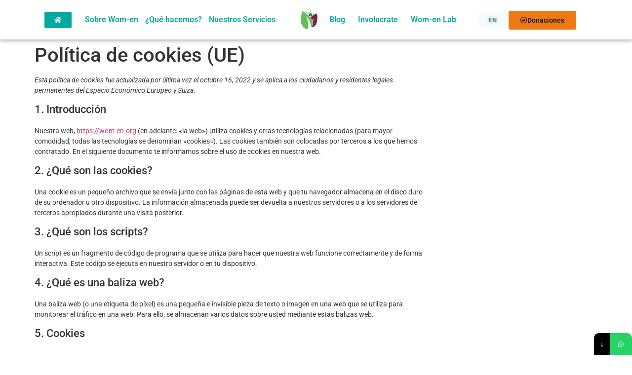

--- FILE ---
content_type: text/html; charset=UTF-8
request_url: https://wom-en.org/politica-de-cookies-ue
body_size: 33552
content:
<!doctype html>
<html lang="es">
<head>
	<meta charset="UTF-8">
	<meta name="viewport" content="width=device-width, initial-scale=1">
	<link rel="profile" href="https://gmpg.org/xfn/11">
	<title>Política de cookies (UE) &#8211; Fundacion wom-en</title>
			<style>								
					form#stickyelements-form input::-moz-placeholder{
						color: #e35580;
					} 
					form#stickyelements-form input::-ms-input-placeholder{
						color: #e35580					} 
					form#stickyelements-form input::-webkit-input-placeholder{
						color: #e35580					}
					form#stickyelements-form input::placeholder{
						color: #e35580					}
					form#stickyelements-form textarea::placeholder {
						color: #e35580					}
					form#stickyelements-form textarea::-moz-placeholder {
						color: #e35580					}					
			</style>	
			<meta name='robots' content='max-image-preview:large' />
	<style>img:is([sizes="auto" i], [sizes^="auto," i]) { contain-intrinsic-size: 3000px 1500px }</style>
	<link rel="preload" href="https://wom-en.org/wp-content/plugins/rate-my-post/public/css/fonts/ratemypost.ttf" type="font/ttf" as="font" crossorigin="anonymous"><link rel='dns-prefetch' href='//www.googletagmanager.com' />
<link rel='dns-prefetch' href='//fonts.googleapis.com' />
<link rel="alternate" type="application/rss+xml" title="Fundacion wom-en &raquo; Feed" href="https://wom-en.org/feed" />
<link rel="alternate" type="application/rss+xml" title="Fundacion wom-en &raquo; Feed de los comentarios" href="https://wom-en.org/comments/feed" />
<script>
window._wpemojiSettings = {"baseUrl":"https:\/\/s.w.org\/images\/core\/emoji\/16.0.1\/72x72\/","ext":".png","svgUrl":"https:\/\/s.w.org\/images\/core\/emoji\/16.0.1\/svg\/","svgExt":".svg","source":{"concatemoji":"https:\/\/wom-en.org\/wp-includes\/js\/wp-emoji-release.min.js?ver=6.8.3"}};
/*! This file is auto-generated */
!function(s,n){var o,i,e;function c(e){try{var t={supportTests:e,timestamp:(new Date).valueOf()};sessionStorage.setItem(o,JSON.stringify(t))}catch(e){}}function p(e,t,n){e.clearRect(0,0,e.canvas.width,e.canvas.height),e.fillText(t,0,0);var t=new Uint32Array(e.getImageData(0,0,e.canvas.width,e.canvas.height).data),a=(e.clearRect(0,0,e.canvas.width,e.canvas.height),e.fillText(n,0,0),new Uint32Array(e.getImageData(0,0,e.canvas.width,e.canvas.height).data));return t.every(function(e,t){return e===a[t]})}function u(e,t){e.clearRect(0,0,e.canvas.width,e.canvas.height),e.fillText(t,0,0);for(var n=e.getImageData(16,16,1,1),a=0;a<n.data.length;a++)if(0!==n.data[a])return!1;return!0}function f(e,t,n,a){switch(t){case"flag":return n(e,"\ud83c\udff3\ufe0f\u200d\u26a7\ufe0f","\ud83c\udff3\ufe0f\u200b\u26a7\ufe0f")?!1:!n(e,"\ud83c\udde8\ud83c\uddf6","\ud83c\udde8\u200b\ud83c\uddf6")&&!n(e,"\ud83c\udff4\udb40\udc67\udb40\udc62\udb40\udc65\udb40\udc6e\udb40\udc67\udb40\udc7f","\ud83c\udff4\u200b\udb40\udc67\u200b\udb40\udc62\u200b\udb40\udc65\u200b\udb40\udc6e\u200b\udb40\udc67\u200b\udb40\udc7f");case"emoji":return!a(e,"\ud83e\udedf")}return!1}function g(e,t,n,a){var r="undefined"!=typeof WorkerGlobalScope&&self instanceof WorkerGlobalScope?new OffscreenCanvas(300,150):s.createElement("canvas"),o=r.getContext("2d",{willReadFrequently:!0}),i=(o.textBaseline="top",o.font="600 32px Arial",{});return e.forEach(function(e){i[e]=t(o,e,n,a)}),i}function t(e){var t=s.createElement("script");t.src=e,t.defer=!0,s.head.appendChild(t)}"undefined"!=typeof Promise&&(o="wpEmojiSettingsSupports",i=["flag","emoji"],n.supports={everything:!0,everythingExceptFlag:!0},e=new Promise(function(e){s.addEventListener("DOMContentLoaded",e,{once:!0})}),new Promise(function(t){var n=function(){try{var e=JSON.parse(sessionStorage.getItem(o));if("object"==typeof e&&"number"==typeof e.timestamp&&(new Date).valueOf()<e.timestamp+604800&&"object"==typeof e.supportTests)return e.supportTests}catch(e){}return null}();if(!n){if("undefined"!=typeof Worker&&"undefined"!=typeof OffscreenCanvas&&"undefined"!=typeof URL&&URL.createObjectURL&&"undefined"!=typeof Blob)try{var e="postMessage("+g.toString()+"("+[JSON.stringify(i),f.toString(),p.toString(),u.toString()].join(",")+"));",a=new Blob([e],{type:"text/javascript"}),r=new Worker(URL.createObjectURL(a),{name:"wpTestEmojiSupports"});return void(r.onmessage=function(e){c(n=e.data),r.terminate(),t(n)})}catch(e){}c(n=g(i,f,p,u))}t(n)}).then(function(e){for(var t in e)n.supports[t]=e[t],n.supports.everything=n.supports.everything&&n.supports[t],"flag"!==t&&(n.supports.everythingExceptFlag=n.supports.everythingExceptFlag&&n.supports[t]);n.supports.everythingExceptFlag=n.supports.everythingExceptFlag&&!n.supports.flag,n.DOMReady=!1,n.readyCallback=function(){n.DOMReady=!0}}).then(function(){return e}).then(function(){var e;n.supports.everything||(n.readyCallback(),(e=n.source||{}).concatemoji?t(e.concatemoji):e.wpemoji&&e.twemoji&&(t(e.twemoji),t(e.wpemoji)))}))}((window,document),window._wpemojiSettings);
</script>
<link rel='stylesheet' id='sgr-css' href='https://wom-en.org/wp-content/plugins/simple-google-recaptcha/sgr.css?ver=1665934680' media='all' />
<link rel='stylesheet' id='sbr_styles-css' href='https://wom-en.org/wp-content/plugins/reviews-feed/assets/css/sbr-styles.min.css?ver=2.1.1' media='all' />
<link rel='stylesheet' id='sbi_styles-css' href='https://wom-en.org/wp-content/plugins/instagram-feed/css/sbi-styles.min.css?ver=6.9.1' media='all' />
<link rel='stylesheet' id='sby_styles-css' href='https://wom-en.org/wp-content/plugins/feeds-for-youtube/css/sb-youtube-free.min.css?ver=2.4.0' media='all' />
<style id='wp-emoji-styles-inline-css'>

	img.wp-smiley, img.emoji {
		display: inline !important;
		border: none !important;
		box-shadow: none !important;
		height: 1em !important;
		width: 1em !important;
		margin: 0 0.07em !important;
		vertical-align: -0.1em !important;
		background: none !important;
		padding: 0 !important;
	}
</style>
<link rel='stylesheet' id='wp-block-library-css' href='https://wom-en.org/wp-includes/css/dist/block-library/style.min.css?ver=6.8.3' media='all' />
<link rel='stylesheet' id='rate-my-post-css' href='https://wom-en.org/wp-content/plugins/rate-my-post/public/css/rate-my-post.min.css?ver=4.4.3' media='all' />
<style id='rate-my-post-inline-css'>
.rmp-widgets-container {background-color: #F4F4F4;}.rmp-widgets-container.rmp-wp-plugin.rmp-main-container .rmp-heading.rmp-heading--title {  margin-bottom: 10px;}
.rmp-widgets-container {background-color: #F4F4F4;}.rmp-widgets-container.rmp-wp-plugin.rmp-main-container .rmp-heading.rmp-heading--title {  margin-bottom: 10px;}
</style>
<style id='global-styles-inline-css'>
:root{--wp--preset--aspect-ratio--square: 1;--wp--preset--aspect-ratio--4-3: 4/3;--wp--preset--aspect-ratio--3-4: 3/4;--wp--preset--aspect-ratio--3-2: 3/2;--wp--preset--aspect-ratio--2-3: 2/3;--wp--preset--aspect-ratio--16-9: 16/9;--wp--preset--aspect-ratio--9-16: 9/16;--wp--preset--color--black: #000000;--wp--preset--color--cyan-bluish-gray: #abb8c3;--wp--preset--color--white: #ffffff;--wp--preset--color--pale-pink: #f78da7;--wp--preset--color--vivid-red: #cf2e2e;--wp--preset--color--luminous-vivid-orange: #ff6900;--wp--preset--color--luminous-vivid-amber: #fcb900;--wp--preset--color--light-green-cyan: #7bdcb5;--wp--preset--color--vivid-green-cyan: #00d084;--wp--preset--color--pale-cyan-blue: #8ed1fc;--wp--preset--color--vivid-cyan-blue: #0693e3;--wp--preset--color--vivid-purple: #9b51e0;--wp--preset--gradient--vivid-cyan-blue-to-vivid-purple: linear-gradient(135deg,rgba(6,147,227,1) 0%,rgb(155,81,224) 100%);--wp--preset--gradient--light-green-cyan-to-vivid-green-cyan: linear-gradient(135deg,rgb(122,220,180) 0%,rgb(0,208,130) 100%);--wp--preset--gradient--luminous-vivid-amber-to-luminous-vivid-orange: linear-gradient(135deg,rgba(252,185,0,1) 0%,rgba(255,105,0,1) 100%);--wp--preset--gradient--luminous-vivid-orange-to-vivid-red: linear-gradient(135deg,rgba(255,105,0,1) 0%,rgb(207,46,46) 100%);--wp--preset--gradient--very-light-gray-to-cyan-bluish-gray: linear-gradient(135deg,rgb(238,238,238) 0%,rgb(169,184,195) 100%);--wp--preset--gradient--cool-to-warm-spectrum: linear-gradient(135deg,rgb(74,234,220) 0%,rgb(151,120,209) 20%,rgb(207,42,186) 40%,rgb(238,44,130) 60%,rgb(251,105,98) 80%,rgb(254,248,76) 100%);--wp--preset--gradient--blush-light-purple: linear-gradient(135deg,rgb(255,206,236) 0%,rgb(152,150,240) 100%);--wp--preset--gradient--blush-bordeaux: linear-gradient(135deg,rgb(254,205,165) 0%,rgb(254,45,45) 50%,rgb(107,0,62) 100%);--wp--preset--gradient--luminous-dusk: linear-gradient(135deg,rgb(255,203,112) 0%,rgb(199,81,192) 50%,rgb(65,88,208) 100%);--wp--preset--gradient--pale-ocean: linear-gradient(135deg,rgb(255,245,203) 0%,rgb(182,227,212) 50%,rgb(51,167,181) 100%);--wp--preset--gradient--electric-grass: linear-gradient(135deg,rgb(202,248,128) 0%,rgb(113,206,126) 100%);--wp--preset--gradient--midnight: linear-gradient(135deg,rgb(2,3,129) 0%,rgb(40,116,252) 100%);--wp--preset--font-size--small: 13px;--wp--preset--font-size--medium: 20px;--wp--preset--font-size--large: 36px;--wp--preset--font-size--x-large: 42px;--wp--preset--spacing--20: 0.44rem;--wp--preset--spacing--30: 0.67rem;--wp--preset--spacing--40: 1rem;--wp--preset--spacing--50: 1.5rem;--wp--preset--spacing--60: 2.25rem;--wp--preset--spacing--70: 3.38rem;--wp--preset--spacing--80: 5.06rem;--wp--preset--shadow--natural: 6px 6px 9px rgba(0, 0, 0, 0.2);--wp--preset--shadow--deep: 12px 12px 50px rgba(0, 0, 0, 0.4);--wp--preset--shadow--sharp: 6px 6px 0px rgba(0, 0, 0, 0.2);--wp--preset--shadow--outlined: 6px 6px 0px -3px rgba(255, 255, 255, 1), 6px 6px rgba(0, 0, 0, 1);--wp--preset--shadow--crisp: 6px 6px 0px rgba(0, 0, 0, 1);}:root { --wp--style--global--content-size: 800px;--wp--style--global--wide-size: 1200px; }:where(body) { margin: 0; }.wp-site-blocks > .alignleft { float: left; margin-right: 2em; }.wp-site-blocks > .alignright { float: right; margin-left: 2em; }.wp-site-blocks > .aligncenter { justify-content: center; margin-left: auto; margin-right: auto; }:where(.wp-site-blocks) > * { margin-block-start: 24px; margin-block-end: 0; }:where(.wp-site-blocks) > :first-child { margin-block-start: 0; }:where(.wp-site-blocks) > :last-child { margin-block-end: 0; }:root { --wp--style--block-gap: 24px; }:root :where(.is-layout-flow) > :first-child{margin-block-start: 0;}:root :where(.is-layout-flow) > :last-child{margin-block-end: 0;}:root :where(.is-layout-flow) > *{margin-block-start: 24px;margin-block-end: 0;}:root :where(.is-layout-constrained) > :first-child{margin-block-start: 0;}:root :where(.is-layout-constrained) > :last-child{margin-block-end: 0;}:root :where(.is-layout-constrained) > *{margin-block-start: 24px;margin-block-end: 0;}:root :where(.is-layout-flex){gap: 24px;}:root :where(.is-layout-grid){gap: 24px;}.is-layout-flow > .alignleft{float: left;margin-inline-start: 0;margin-inline-end: 2em;}.is-layout-flow > .alignright{float: right;margin-inline-start: 2em;margin-inline-end: 0;}.is-layout-flow > .aligncenter{margin-left: auto !important;margin-right: auto !important;}.is-layout-constrained > .alignleft{float: left;margin-inline-start: 0;margin-inline-end: 2em;}.is-layout-constrained > .alignright{float: right;margin-inline-start: 2em;margin-inline-end: 0;}.is-layout-constrained > .aligncenter{margin-left: auto !important;margin-right: auto !important;}.is-layout-constrained > :where(:not(.alignleft):not(.alignright):not(.alignfull)){max-width: var(--wp--style--global--content-size);margin-left: auto !important;margin-right: auto !important;}.is-layout-constrained > .alignwide{max-width: var(--wp--style--global--wide-size);}body .is-layout-flex{display: flex;}.is-layout-flex{flex-wrap: wrap;align-items: center;}.is-layout-flex > :is(*, div){margin: 0;}body .is-layout-grid{display: grid;}.is-layout-grid > :is(*, div){margin: 0;}body{padding-top: 0px;padding-right: 0px;padding-bottom: 0px;padding-left: 0px;}a:where(:not(.wp-element-button)){text-decoration: underline;}:root :where(.wp-element-button, .wp-block-button__link){background-color: #32373c;border-width: 0;color: #fff;font-family: inherit;font-size: inherit;line-height: inherit;padding: calc(0.667em + 2px) calc(1.333em + 2px);text-decoration: none;}.has-black-color{color: var(--wp--preset--color--black) !important;}.has-cyan-bluish-gray-color{color: var(--wp--preset--color--cyan-bluish-gray) !important;}.has-white-color{color: var(--wp--preset--color--white) !important;}.has-pale-pink-color{color: var(--wp--preset--color--pale-pink) !important;}.has-vivid-red-color{color: var(--wp--preset--color--vivid-red) !important;}.has-luminous-vivid-orange-color{color: var(--wp--preset--color--luminous-vivid-orange) !important;}.has-luminous-vivid-amber-color{color: var(--wp--preset--color--luminous-vivid-amber) !important;}.has-light-green-cyan-color{color: var(--wp--preset--color--light-green-cyan) !important;}.has-vivid-green-cyan-color{color: var(--wp--preset--color--vivid-green-cyan) !important;}.has-pale-cyan-blue-color{color: var(--wp--preset--color--pale-cyan-blue) !important;}.has-vivid-cyan-blue-color{color: var(--wp--preset--color--vivid-cyan-blue) !important;}.has-vivid-purple-color{color: var(--wp--preset--color--vivid-purple) !important;}.has-black-background-color{background-color: var(--wp--preset--color--black) !important;}.has-cyan-bluish-gray-background-color{background-color: var(--wp--preset--color--cyan-bluish-gray) !important;}.has-white-background-color{background-color: var(--wp--preset--color--white) !important;}.has-pale-pink-background-color{background-color: var(--wp--preset--color--pale-pink) !important;}.has-vivid-red-background-color{background-color: var(--wp--preset--color--vivid-red) !important;}.has-luminous-vivid-orange-background-color{background-color: var(--wp--preset--color--luminous-vivid-orange) !important;}.has-luminous-vivid-amber-background-color{background-color: var(--wp--preset--color--luminous-vivid-amber) !important;}.has-light-green-cyan-background-color{background-color: var(--wp--preset--color--light-green-cyan) !important;}.has-vivid-green-cyan-background-color{background-color: var(--wp--preset--color--vivid-green-cyan) !important;}.has-pale-cyan-blue-background-color{background-color: var(--wp--preset--color--pale-cyan-blue) !important;}.has-vivid-cyan-blue-background-color{background-color: var(--wp--preset--color--vivid-cyan-blue) !important;}.has-vivid-purple-background-color{background-color: var(--wp--preset--color--vivid-purple) !important;}.has-black-border-color{border-color: var(--wp--preset--color--black) !important;}.has-cyan-bluish-gray-border-color{border-color: var(--wp--preset--color--cyan-bluish-gray) !important;}.has-white-border-color{border-color: var(--wp--preset--color--white) !important;}.has-pale-pink-border-color{border-color: var(--wp--preset--color--pale-pink) !important;}.has-vivid-red-border-color{border-color: var(--wp--preset--color--vivid-red) !important;}.has-luminous-vivid-orange-border-color{border-color: var(--wp--preset--color--luminous-vivid-orange) !important;}.has-luminous-vivid-amber-border-color{border-color: var(--wp--preset--color--luminous-vivid-amber) !important;}.has-light-green-cyan-border-color{border-color: var(--wp--preset--color--light-green-cyan) !important;}.has-vivid-green-cyan-border-color{border-color: var(--wp--preset--color--vivid-green-cyan) !important;}.has-pale-cyan-blue-border-color{border-color: var(--wp--preset--color--pale-cyan-blue) !important;}.has-vivid-cyan-blue-border-color{border-color: var(--wp--preset--color--vivid-cyan-blue) !important;}.has-vivid-purple-border-color{border-color: var(--wp--preset--color--vivid-purple) !important;}.has-vivid-cyan-blue-to-vivid-purple-gradient-background{background: var(--wp--preset--gradient--vivid-cyan-blue-to-vivid-purple) !important;}.has-light-green-cyan-to-vivid-green-cyan-gradient-background{background: var(--wp--preset--gradient--light-green-cyan-to-vivid-green-cyan) !important;}.has-luminous-vivid-amber-to-luminous-vivid-orange-gradient-background{background: var(--wp--preset--gradient--luminous-vivid-amber-to-luminous-vivid-orange) !important;}.has-luminous-vivid-orange-to-vivid-red-gradient-background{background: var(--wp--preset--gradient--luminous-vivid-orange-to-vivid-red) !important;}.has-very-light-gray-to-cyan-bluish-gray-gradient-background{background: var(--wp--preset--gradient--very-light-gray-to-cyan-bluish-gray) !important;}.has-cool-to-warm-spectrum-gradient-background{background: var(--wp--preset--gradient--cool-to-warm-spectrum) !important;}.has-blush-light-purple-gradient-background{background: var(--wp--preset--gradient--blush-light-purple) !important;}.has-blush-bordeaux-gradient-background{background: var(--wp--preset--gradient--blush-bordeaux) !important;}.has-luminous-dusk-gradient-background{background: var(--wp--preset--gradient--luminous-dusk) !important;}.has-pale-ocean-gradient-background{background: var(--wp--preset--gradient--pale-ocean) !important;}.has-electric-grass-gradient-background{background: var(--wp--preset--gradient--electric-grass) !important;}.has-midnight-gradient-background{background: var(--wp--preset--gradient--midnight) !important;}.has-small-font-size{font-size: var(--wp--preset--font-size--small) !important;}.has-medium-font-size{font-size: var(--wp--preset--font-size--medium) !important;}.has-large-font-size{font-size: var(--wp--preset--font-size--large) !important;}.has-x-large-font-size{font-size: var(--wp--preset--font-size--x-large) !important;}
:root :where(.wp-block-pullquote){font-size: 1.5em;line-height: 1.6;}
</style>
<link rel='stylesheet' id='ctf_styles-css' href='https://wom-en.org/wp-content/plugins/custom-twitter-feeds/css/ctf-styles.min.css?ver=2.3.1' media='all' />
<link rel='stylesheet' id='mailerlite_forms.css-css' href='https://wom-en.org/wp-content/plugins/official-mailerlite-sign-up-forms/assets/css/mailerlite_forms.css?ver=1.7.14' media='all' />
<link rel='stylesheet' id='woocommerce-layout-css' href='https://wom-en.org/wp-content/plugins/woocommerce/assets/css/woocommerce-layout.css?ver=10.2.1' media='all' />
<link rel='stylesheet' id='woocommerce-smallscreen-css' href='https://wom-en.org/wp-content/plugins/woocommerce/assets/css/woocommerce-smallscreen.css?ver=10.2.1' media='only screen and (max-width: 768px)' />
<link rel='stylesheet' id='woocommerce-general-css' href='https://wom-en.org/wp-content/plugins/woocommerce/assets/css/woocommerce.css?ver=10.2.1' media='all' />
<style id='woocommerce-inline-inline-css'>
.woocommerce form .form-row .required { visibility: visible; }
</style>
<link rel='stylesheet' id='cff-css' href='https://wom-en.org/wp-content/plugins/custom-facebook-feed/assets/css/cff-style.min.css?ver=4.3.2' media='all' />
<link rel='stylesheet' id='sb-font-awesome-css' href='https://wom-en.org/wp-content/plugins/custom-facebook-feed/assets/css/font-awesome.min.css?ver=4.7.0' media='all' />
<link rel='stylesheet' id='cmplz-document-css' href='https://wom-en.org/wp-content/plugins/complianz-gdpr/assets/css/document.min.css?ver=1754097192' media='all' />
<link rel='stylesheet' id='cmplz-general-css' href='https://wom-en.org/wp-content/plugins/complianz-gdpr/assets/css/cookieblocker.min.css?ver=1754097192' media='all' />
<link rel='stylesheet' id='brands-styles-css' href='https://wom-en.org/wp-content/plugins/woocommerce/assets/css/brands.css?ver=10.2.1' media='all' />
<link rel='stylesheet' id='hello-elementor-css' href='https://wom-en.org/wp-content/themes/hello-elementor/assets/css/reset.css?ver=3.4.4' media='all' />
<link rel='stylesheet' id='hello-elementor-theme-style-css' href='https://wom-en.org/wp-content/themes/hello-elementor/assets/css/theme.css?ver=3.4.4' media='all' />
<link rel='stylesheet' id='hello-elementor-header-footer-css' href='https://wom-en.org/wp-content/themes/hello-elementor/assets/css/header-footer.css?ver=3.4.4' media='all' />
<link rel='stylesheet' id='elementor-frontend-css' href='https://wom-en.org/wp-content/plugins/elementor/assets/css/frontend.min.css?ver=3.31.5' media='all' />
<link rel='stylesheet' id='elementor-post-6-css' href='https://wom-en.org/wp-content/uploads/elementor/css/post-6.css?ver=1763449155' media='all' />
<link rel='stylesheet' id='widget-nav-menu-css' href='https://wom-en.org/wp-content/plugins/elementor-pro/assets/css/widget-nav-menu.min.css?ver=3.31.2' media='all' />
<link rel='stylesheet' id='widget-image-css' href='https://wom-en.org/wp-content/plugins/elementor/assets/css/widget-image.min.css?ver=3.31.5' media='all' />
<link rel='stylesheet' id='e-animation-pulse-css' href='https://wom-en.org/wp-content/plugins/elementor/assets/lib/animations/styles/e-animation-pulse.min.css?ver=3.31.5' media='all' />
<link rel='stylesheet' id='e-sticky-css' href='https://wom-en.org/wp-content/plugins/elementor-pro/assets/css/modules/sticky.min.css?ver=3.31.2' media='all' />
<link rel='stylesheet' id='e-animation-fadeIn-css' href='https://wom-en.org/wp-content/plugins/elementor/assets/lib/animations/styles/fadeIn.min.css?ver=3.31.5' media='all' />
<link rel='stylesheet' id='widget-icon-box-css' href='https://wom-en.org/wp-content/plugins/elementor/assets/css/widget-icon-box.min.css?ver=3.31.5' media='all' />
<link rel='stylesheet' id='widget-icon-list-css' href='https://wom-en.org/wp-content/plugins/elementor/assets/css/widget-icon-list.min.css?ver=3.31.5' media='all' />
<link rel='stylesheet' id='e-shapes-css' href='https://wom-en.org/wp-content/plugins/elementor/assets/css/conditionals/shapes.min.css?ver=3.31.5' media='all' />
<link rel='stylesheet' id='elementor-icons-css' href='https://wom-en.org/wp-content/plugins/elementor/assets/lib/eicons/css/elementor-icons.min.css?ver=5.43.0' media='all' />
<link rel='stylesheet' id='cffstyles-css' href='https://wom-en.org/wp-content/plugins/custom-facebook-feed/assets/css/cff-style.min.css?ver=4.3.2' media='all' />
<link rel='stylesheet' id='sby-styles-css' href='https://wom-en.org/wp-content/plugins/feeds-for-youtube/css/sb-youtube-free.min.css?ver=2.4.0' media='all' />
<link rel='stylesheet' id='sbistyles-css' href='https://wom-en.org/wp-content/plugins/instagram-feed/css/sbi-styles.min.css?ver=6.9.1' media='all' />
<link rel='stylesheet' id='elementor-post-27-css' href='https://wom-en.org/wp-content/uploads/elementor/css/post-27.css?ver=1763449156' media='all' />
<link rel='stylesheet' id='elementor-post-369-css' href='https://wom-en.org/wp-content/uploads/elementor/css/post-369.css?ver=1763449156' media='all' />
<link rel='stylesheet' id='wpra_front_css-css' href='https://wom-en.org/wp-content/plugins/wp-reactions-lite/assets/css/front.css?v=1.3.10&#038;ver=6.8.3' media='all' />
<link rel='stylesheet' id='wpra_common_css-css' href='https://wom-en.org/wp-content/plugins/wp-reactions-lite/assets/css/common.css?v=1.3.10&#038;ver=6.8.3' media='all' />
<link rel='stylesheet' id='yith_ywsbs_frontend-css' href='https://wom-en.org/wp-content/plugins/yith-woocommerce-subscription/assets/css/frontend.css?ver=4.10.0' media='all' />
<link rel='stylesheet' id='eael-general-css' href='https://wom-en.org/wp-content/plugins/essential-addons-for-elementor-lite/assets/front-end/css/view/general.min.css?ver=6.3.2' media='all' />
<link rel='stylesheet' id='mystickyelements-google-fonts-css' href='https://fonts.googleapis.com/css?family=Poppins%3A400%2C500%2C600%2C700&#038;ver=6.8.3' media='all' />
<link rel='stylesheet' id='font-awesome-css-css' href='https://wom-en.org/wp-content/plugins/mystickyelements/css/font-awesome.min.css?ver=2.3.2' media='all' />
<link rel='stylesheet' id='mystickyelements-front-css-css' href='https://wom-en.org/wp-content/plugins/mystickyelements/css/mystickyelements-front.min.css?ver=2.3.2' media='all' />
<link rel='stylesheet' id='intl-tel-input-css' href='https://wom-en.org/wp-content/plugins/mystickyelements/intl-tel-input-src/build/css/intlTelInput.css?ver=2.3.2' media='all' />
<link rel='stylesheet' id='elementor-gf-local-roboto-css' href='http://wom-en.org/wp-content/uploads/elementor/google-fonts/css/roboto.css?ver=1744569315' media='all' />
<link rel='stylesheet' id='elementor-gf-local-robotoslab-css' href='http://wom-en.org/wp-content/uploads/elementor/google-fonts/css/robotoslab.css?ver=1744569319' media='all' />
<link rel='stylesheet' id='elementor-gf-local-dosis-css' href='http://wom-en.org/wp-content/uploads/elementor/google-fonts/css/dosis.css?ver=1744569320' media='all' />
<link rel='stylesheet' id='elementor-icons-shared-0-css' href='https://wom-en.org/wp-content/plugins/elementor/assets/lib/font-awesome/css/fontawesome.min.css?ver=5.15.3' media='all' />
<link rel='stylesheet' id='elementor-icons-fa-solid-css' href='https://wom-en.org/wp-content/plugins/elementor/assets/lib/font-awesome/css/solid.min.css?ver=5.15.3' media='all' />
<link rel='stylesheet' id='elementor-icons-fa-regular-css' href='https://wom-en.org/wp-content/plugins/elementor/assets/lib/font-awesome/css/regular.min.css?ver=5.15.3' media='all' />
<link rel='stylesheet' id='elementor-icons-fa-brands-css' href='https://wom-en.org/wp-content/plugins/elementor/assets/lib/font-awesome/css/brands.min.css?ver=5.15.3' media='all' />
<script id="sgr-js-extra">
var sgr = {"sgr_site_key":"6LelmoQiAAAAAHtb3-lP-hkWMvkhSl0SMEhRldm5"};
</script>
<script src="https://wom-en.org/wp-content/plugins/simple-google-recaptcha/sgr.js?ver=1665934680" id="sgr-js"></script>
<script src="https://wom-en.org/wp-includes/js/jquery/jquery.min.js?ver=3.7.1" id="jquery-core-js"></script>
<script src="https://wom-en.org/wp-includes/js/jquery/jquery-migrate.min.js?ver=3.4.1" id="jquery-migrate-js"></script>
<script src="https://wom-en.org/wp-content/plugins/woocommerce/assets/js/jquery-blockui/jquery.blockUI.min.js?ver=2.7.0-wc.10.2.1" id="jquery-blockui-js" defer data-wp-strategy="defer"></script>
<script id="wc-add-to-cart-js-extra">
var wc_add_to_cart_params = {"ajax_url":"\/wp-admin\/admin-ajax.php","wc_ajax_url":"\/?wc-ajax=%%endpoint%%","i18n_view_cart":"Ver carrito","cart_url":"https:\/\/wom-en.org","is_cart":"","cart_redirect_after_add":"no"};
</script>
<script src="https://wom-en.org/wp-content/plugins/woocommerce/assets/js/frontend/add-to-cart.min.js?ver=10.2.1" id="wc-add-to-cart-js" defer data-wp-strategy="defer"></script>
<script src="https://wom-en.org/wp-content/plugins/woocommerce/assets/js/js-cookie/js.cookie.min.js?ver=2.1.4-wc.10.2.1" id="js-cookie-js" defer data-wp-strategy="defer"></script>
<script id="woocommerce-js-extra">
var woocommerce_params = {"ajax_url":"\/wp-admin\/admin-ajax.php","wc_ajax_url":"\/?wc-ajax=%%endpoint%%","i18n_password_show":"Mostrar contrase\u00f1a","i18n_password_hide":"Ocultar contrase\u00f1a"};
</script>
<script src="https://wom-en.org/wp-content/plugins/woocommerce/assets/js/frontend/woocommerce.min.js?ver=10.2.1" id="woocommerce-js" defer data-wp-strategy="defer"></script>

<!-- Fragmento de código de la etiqueta de Google (gtag.js) añadida por Site Kit -->
<!-- Fragmento de código de Google Analytics añadido por Site Kit -->
<script src="https://www.googletagmanager.com/gtag/js?id=GT-TX96BTF" id="google_gtagjs-js" async></script>
<script id="google_gtagjs-js-after">
window.dataLayer = window.dataLayer || [];function gtag(){dataLayer.push(arguments);}
gtag("set","linker",{"domains":["wom-en.org"]});
gtag("js", new Date());
gtag("set", "developer_id.dZTNiMT", true);
gtag("config", "GT-TX96BTF");
</script>
<link rel="https://api.w.org/" href="https://wom-en.org/wp-json/" /><link rel="alternate" title="JSON" type="application/json" href="https://wom-en.org/wp-json/wp/v2/pages/597" /><link rel="EditURI" type="application/rsd+xml" title="RSD" href="https://wom-en.org/xmlrpc.php?rsd" />
<meta name="generator" content="WordPress 6.8.3" />
<meta name="generator" content="WooCommerce 10.2.1" />
<link rel="canonical" href="https://wom-en.org/politica-de-cookies-ue" />
<link rel='shortlink' href='https://wom-en.org/?p=597' />
<link rel="alternate" title="oEmbed (JSON)" type="application/json+oembed" href="https://wom-en.org/wp-json/oembed/1.0/embed?url=https%3A%2F%2Fwom-en.org%2Fpolitica-de-cookies-ue" />
<link rel="alternate" title="oEmbed (XML)" type="text/xml+oembed" href="https://wom-en.org/wp-json/oembed/1.0/embed?url=https%3A%2F%2Fwom-en.org%2Fpolitica-de-cookies-ue&#038;format=xml" />
<meta name="cdp-version" content="1.5.0" /><meta name="generator" content="Site Kit by Google 1.166.0" />        <!-- MailerLite Universal -->
        <script>
            (function(w,d,e,u,f,l,n){w[f]=w[f]||function(){(w[f].q=w[f].q||[])
                .push(arguments);},l=d.createElement(e),l.async=1,l.src=u,
                n=d.getElementsByTagName(e)[0],n.parentNode.insertBefore(l,n);})
            (window,document,'script','https://assets.mailerlite.com/js/universal.js','ml');
            ml('account', '322391');
            ml('enablePopups', true);
        </script>
        <!-- End MailerLite Universal -->
        			<style>.cmplz-hidden {
					display: none !important;
				}</style>	<noscript><style>.woocommerce-product-gallery{ opacity: 1 !important; }</style></noscript>
	<meta name="generator" content="Elementor 3.31.5; features: additional_custom_breakpoints, e_element_cache; settings: css_print_method-external, google_font-enabled, font_display-auto">
			<style>
				.e-con.e-parent:nth-of-type(n+4):not(.e-lazyloaded):not(.e-no-lazyload),
				.e-con.e-parent:nth-of-type(n+4):not(.e-lazyloaded):not(.e-no-lazyload) * {
					background-image: none !important;
				}
				@media screen and (max-height: 1024px) {
					.e-con.e-parent:nth-of-type(n+3):not(.e-lazyloaded):not(.e-no-lazyload),
					.e-con.e-parent:nth-of-type(n+3):not(.e-lazyloaded):not(.e-no-lazyload) * {
						background-image: none !important;
					}
				}
				@media screen and (max-height: 640px) {
					.e-con.e-parent:nth-of-type(n+2):not(.e-lazyloaded):not(.e-no-lazyload),
					.e-con.e-parent:nth-of-type(n+2):not(.e-lazyloaded):not(.e-no-lazyload) * {
						background-image: none !important;
					}
				}
			</style>
			
<!-- Fragmento de código de Google Tag Manager añadido por Site Kit -->
<script>
			( function( w, d, s, l, i ) {
				w[l] = w[l] || [];
				w[l].push( {'gtm.start': new Date().getTime(), event: 'gtm.js'} );
				var f = d.getElementsByTagName( s )[0],
					j = d.createElement( s ), dl = l != 'dataLayer' ? '&l=' + l : '';
				j.async = true;
				j.src = 'https://www.googletagmanager.com/gtm.js?id=' + i + dl;
				f.parentNode.insertBefore( j, f );
			} )( window, document, 'script', 'dataLayer', 'GTM-MWM7BLR' );
			
</script>

<!-- Final del fragmento de código de Google Tag Manager añadido por Site Kit -->
<link rel="icon" href="https://wom-en.org/wp-content/uploads/2022/10/fundacion-women.svg" sizes="32x32" />
<link rel="icon" href="https://wom-en.org/wp-content/uploads/2022/10/fundacion-women.svg" sizes="192x192" />
<link rel="apple-touch-icon" href="https://wom-en.org/wp-content/uploads/2022/10/fundacion-women.svg" />
<meta name="msapplication-TileImage" content="https://wom-en.org/wp-content/uploads/2022/10/fundacion-women.svg" />
		<style id="wp-custom-css">
			html,
body {
width:100%;
overflow-x: hidden;
}		</style>
		</head>
<body data-cmplz=2 class="wp-singular page-template-default page page-id-597 wp-custom-logo wp-embed-responsive wp-theme-hello-elementor theme-hello-elementor woocommerce-no-js cmplz-document hello-elementor-default elementor-default elementor-kit-6">

		<!-- Fragmento de código de Google Tag Manager (noscript) añadido por Site Kit -->
		<noscript>
			<iframe src="https://www.googletagmanager.com/ns.html?id=GTM-MWM7BLR" height="0" width="0" style="display:none;visibility:hidden"></iframe>
		</noscript>
		<!-- Final del fragmento de código de Google Tag Manager (noscript) añadido por Site Kit -->
		
<a class="skip-link screen-reader-text" href="#content">Ir al contenido</a>

		<header data-elementor-type="header" data-elementor-id="27" class="elementor elementor-27 elementor-location-header" data-elementor-post-type="elementor_library">
					<header class="elementor-section elementor-top-section elementor-element elementor-element-5f5b912d elementor-section-content-middle elementor-section-height-min-height elementor-hidden-mobile elementor-hidden-tablet elementor-section-stretched elementor-section-boxed elementor-section-height-default elementor-section-items-middle elementor-invisible" data-id="5f5b912d" data-element_type="section" data-settings="{&quot;background_background&quot;:&quot;classic&quot;,&quot;sticky&quot;:&quot;top&quot;,&quot;animation&quot;:&quot;fadeIn&quot;,&quot;stretch_section&quot;:&quot;section-stretched&quot;,&quot;sticky_on&quot;:[&quot;desktop&quot;,&quot;tablet&quot;,&quot;mobile&quot;],&quot;sticky_offset&quot;:0,&quot;sticky_effects_offset&quot;:0,&quot;sticky_anchor_link_offset&quot;:0}">
						<div class="elementor-container elementor-column-gap-no">
					<div class="elementor-column elementor-col-16 elementor-top-column elementor-element elementor-element-7e0dc12a" data-id="7e0dc12a" data-element_type="column">
			<div class="elementor-widget-wrap elementor-element-populated">
						<div class="elementor-element elementor-element-fe5b866 elementor-button-info elementor-align-left elementor-widget elementor-widget-button" data-id="fe5b866" data-element_type="widget" data-widget_type="button.default">
				<div class="elementor-widget-container">
									<div class="elementor-button-wrapper">
					<a class="elementor-button elementor-button-link elementor-size-xs" href="https://wom-en.org">
						<span class="elementor-button-content-wrapper">
						<span class="elementor-button-icon">
				<i aria-hidden="true" class="fas fa-home"></i>			</span>
								</span>
					</a>
				</div>
								</div>
				</div>
					</div>
		</div>
				<div class="elementor-column elementor-col-16 elementor-top-column elementor-element elementor-element-4a5d7f2c" data-id="4a5d7f2c" data-element_type="column">
			<div class="elementor-widget-wrap elementor-element-populated">
						<div class="elementor-element elementor-element-b7b4d85 elementor-nav-menu__align-center elementor-nav-menu--dropdown-tablet elementor-nav-menu__text-align-aside elementor-nav-menu--toggle elementor-nav-menu--burger elementor-widget elementor-widget-nav-menu" data-id="b7b4d85" data-element_type="widget" data-settings="{&quot;layout&quot;:&quot;horizontal&quot;,&quot;submenu_icon&quot;:{&quot;value&quot;:&quot;&lt;i class=\&quot;fas fa-caret-down\&quot;&gt;&lt;\/i&gt;&quot;,&quot;library&quot;:&quot;fa-solid&quot;},&quot;toggle&quot;:&quot;burger&quot;}" data-widget_type="nav-menu.default">
				<div class="elementor-widget-container">
								<nav aria-label="Menú" class="elementor-nav-menu--main elementor-nav-menu__container elementor-nav-menu--layout-horizontal e--pointer-none">
				<ul id="menu-1-b7b4d85" class="elementor-nav-menu"><li class="menu-item menu-item-type-post_type menu-item-object-page menu-item-1014"><a href="https://wom-en.org/sobre-wom-en" class="elementor-item">Sobre Wom-en</a></li>
<li class="menu-item menu-item-type-post_type menu-item-object-page menu-item-4844"><a href="https://wom-en.org/que-hacemos" class="elementor-item">¿Qué hacemos?</a></li>
<li class="menu-item menu-item-type-post_type menu-item-object-page menu-item-4703"><a href="https://wom-en.org/nuestros-servicios" class="elementor-item">Nuestros Servicios</a></li>
</ul>			</nav>
					<div class="elementor-menu-toggle" role="button" tabindex="0" aria-label="Alternar menú" aria-expanded="false">
			<i aria-hidden="true" role="presentation" class="elementor-menu-toggle__icon--open eicon-menu-bar"></i><i aria-hidden="true" role="presentation" class="elementor-menu-toggle__icon--close eicon-close"></i>		</div>
					<nav class="elementor-nav-menu--dropdown elementor-nav-menu__container" aria-hidden="true">
				<ul id="menu-2-b7b4d85" class="elementor-nav-menu"><li class="menu-item menu-item-type-post_type menu-item-object-page menu-item-1014"><a href="https://wom-en.org/sobre-wom-en" class="elementor-item" tabindex="-1">Sobre Wom-en</a></li>
<li class="menu-item menu-item-type-post_type menu-item-object-page menu-item-4844"><a href="https://wom-en.org/que-hacemos" class="elementor-item" tabindex="-1">¿Qué hacemos?</a></li>
<li class="menu-item menu-item-type-post_type menu-item-object-page menu-item-4703"><a href="https://wom-en.org/nuestros-servicios" class="elementor-item" tabindex="-1">Nuestros Servicios</a></li>
</ul>			</nav>
						</div>
				</div>
					</div>
		</div>
				<div class="elementor-column elementor-col-16 elementor-top-column elementor-element elementor-element-609e181" data-id="609e181" data-element_type="column">
			<div class="elementor-widget-wrap elementor-element-populated">
						<div class="elementor-element elementor-element-2dacc85 elementor-widget__width-initial elementor-widget elementor-widget-image" data-id="2dacc85" data-element_type="widget" data-widget_type="image.default">
				<div class="elementor-widget-container">
																<a href="https://wom-en.org">
							<img fetchpriority="high" width="500" height="500" src="https://wom-en.org/wp-content/uploads/2022/10/fundacion-women.svg" class="attachment-large size-large wp-image-41" alt="" />								</a>
															</div>
				</div>
					</div>
		</div>
				<div class="elementor-column elementor-col-16 elementor-top-column elementor-element elementor-element-2aaba1e9" data-id="2aaba1e9" data-element_type="column">
			<div class="elementor-widget-wrap elementor-element-populated">
						<div class="elementor-element elementor-element-1369e65 elementor-nav-menu__align-center elementor-widget__width-initial elementor-nav-menu--dropdown-tablet elementor-nav-menu__text-align-aside elementor-nav-menu--toggle elementor-nav-menu--burger elementor-widget elementor-widget-nav-menu" data-id="1369e65" data-element_type="widget" data-settings="{&quot;submenu_icon&quot;:{&quot;value&quot;:&quot;&lt;i class=\&quot;fas fa-plus\&quot;&gt;&lt;\/i&gt;&quot;,&quot;library&quot;:&quot;fa-solid&quot;},&quot;layout&quot;:&quot;horizontal&quot;,&quot;toggle&quot;:&quot;burger&quot;}" data-widget_type="nav-menu.default">
				<div class="elementor-widget-container">
								<nav aria-label="Menú" class="elementor-nav-menu--main elementor-nav-menu__container elementor-nav-menu--layout-horizontal e--pointer-none">
				<ul id="menu-1-1369e65" class="elementor-nav-menu"><li class="menu-item menu-item-type-post_type menu-item-object-page menu-item-1383"><a href="https://wom-en.org/blog" class="elementor-item">Blog</a></li>
<li class="menu-item menu-item-type-post_type menu-item-object-page menu-item-4845"><a href="https://wom-en.org/involucrate" class="elementor-item">Involucrate</a></li>
<li class="menu-item menu-item-type-custom menu-item-object-custom menu-item-32"><a href="https://lab.wom-en.org/" class="elementor-item">Wom-en Lab</a></li>
</ul>			</nav>
					<div class="elementor-menu-toggle" role="button" tabindex="0" aria-label="Alternar menú" aria-expanded="false">
			<i aria-hidden="true" role="presentation" class="elementor-menu-toggle__icon--open eicon-menu-bar"></i><i aria-hidden="true" role="presentation" class="elementor-menu-toggle__icon--close eicon-close"></i>		</div>
					<nav class="elementor-nav-menu--dropdown elementor-nav-menu__container" aria-hidden="true">
				<ul id="menu-2-1369e65" class="elementor-nav-menu"><li class="menu-item menu-item-type-post_type menu-item-object-page menu-item-1383"><a href="https://wom-en.org/blog" class="elementor-item" tabindex="-1">Blog</a></li>
<li class="menu-item menu-item-type-post_type menu-item-object-page menu-item-4845"><a href="https://wom-en.org/involucrate" class="elementor-item" tabindex="-1">Involucrate</a></li>
<li class="menu-item menu-item-type-custom menu-item-object-custom menu-item-32"><a href="https://lab.wom-en.org/" class="elementor-item" tabindex="-1">Wom-en Lab</a></li>
</ul>			</nav>
						</div>
				</div>
					</div>
		</div>
				<div class="elementor-column elementor-col-16 elementor-top-column elementor-element elementor-element-616c074" data-id="616c074" data-element_type="column">
			<div class="elementor-widget-wrap elementor-element-populated">
						<div class="elementor-element elementor-element-95ffcb6 elementor-button-info elementor-widget__width-initial elementor-widget elementor-widget-button" data-id="95ffcb6" data-element_type="widget" data-widget_type="button.default">
				<div class="elementor-widget-container">
									<div class="elementor-button-wrapper">
					<a class="elementor-button elementor-button-link elementor-size-xs elementor-animation-pulse" href="https://wom-en.org/women-english">
						<span class="elementor-button-content-wrapper">
									<span class="elementor-button-text">EN</span>
					</span>
					</a>
				</div>
								</div>
				</div>
					</div>
		</div>
				<div class="elementor-column elementor-col-16 elementor-top-column elementor-element elementor-element-fa9a7da" data-id="fa9a7da" data-element_type="column">
			<div class="elementor-widget-wrap elementor-element-populated">
						<div class="elementor-element elementor-element-bd617c0 elementor-widget elementor-widget-button" data-id="bd617c0" data-element_type="widget" data-widget_type="button.default">
				<div class="elementor-widget-container">
									<div class="elementor-button-wrapper">
					<a class="elementor-button elementor-button-link elementor-size-sm" href="https://checkout.wompi.co/l/test_VPOS_zxoAtg">
						<span class="elementor-button-content-wrapper">
						<span class="elementor-button-icon">
				<i aria-hidden="true" class="far fa-arrow-alt-circle-right"></i>			</span>
									<span class="elementor-button-text">Donaciones</span>
					</span>
					</a>
				</div>
								</div>
				</div>
					</div>
		</div>
					</div>
		</header>
				<header class="elementor-section elementor-top-section elementor-element elementor-element-614cdd1 elementor-section-content-middle elementor-section-height-min-height elementor-hidden-desktop elementor-section-boxed elementor-section-height-default elementor-section-items-middle elementor-invisible" data-id="614cdd1" data-element_type="section" data-settings="{&quot;background_background&quot;:&quot;classic&quot;,&quot;sticky&quot;:&quot;top&quot;,&quot;animation&quot;:&quot;fadeIn&quot;,&quot;sticky_on&quot;:[&quot;desktop&quot;,&quot;tablet&quot;,&quot;mobile&quot;],&quot;sticky_offset&quot;:0,&quot;sticky_effects_offset&quot;:0,&quot;sticky_anchor_link_offset&quot;:0}">
						<div class="elementor-container elementor-column-gap-no">
					<div class="elementor-column elementor-col-33 elementor-top-column elementor-element elementor-element-805f24c" data-id="805f24c" data-element_type="column">
			<div class="elementor-widget-wrap elementor-element-populated">
						<div class="elementor-element elementor-element-d38a366 elementor-button-info elementor-align-left elementor-widget elementor-widget-button" data-id="d38a366" data-element_type="widget" data-widget_type="button.default">
				<div class="elementor-widget-container">
									<div class="elementor-button-wrapper">
					<a class="elementor-button elementor-button-link elementor-size-xs" href="https://wom-en.org/">
						<span class="elementor-button-content-wrapper">
						<span class="elementor-button-icon">
				<i aria-hidden="true" class="fas fa-home"></i>			</span>
								</span>
					</a>
				</div>
								</div>
				</div>
					</div>
		</div>
				<div class="elementor-column elementor-col-33 elementor-top-column elementor-element elementor-element-7e6ebff" data-id="7e6ebff" data-element_type="column">
			<div class="elementor-widget-wrap elementor-element-populated">
						<div class="elementor-element elementor-element-0bc5e77 elementor-nav-menu--stretch elementor-nav-menu__text-align-aside elementor-nav-menu--toggle elementor-nav-menu--burger elementor-widget elementor-widget-nav-menu" data-id="0bc5e77" data-element_type="widget" data-settings="{&quot;layout&quot;:&quot;dropdown&quot;,&quot;full_width&quot;:&quot;stretch&quot;,&quot;submenu_icon&quot;:{&quot;value&quot;:&quot;&lt;i class=\&quot;fas fa-caret-down\&quot;&gt;&lt;\/i&gt;&quot;,&quot;library&quot;:&quot;fa-solid&quot;},&quot;toggle&quot;:&quot;burger&quot;}" data-widget_type="nav-menu.default">
				<div class="elementor-widget-container">
							<div class="elementor-menu-toggle" role="button" tabindex="0" aria-label="Alternar menú" aria-expanded="false">
			<i aria-hidden="true" role="presentation" class="elementor-menu-toggle__icon--open eicon-menu-bar"></i><i aria-hidden="true" role="presentation" class="elementor-menu-toggle__icon--close eicon-close"></i>		</div>
					<nav class="elementor-nav-menu--dropdown elementor-nav-menu__container" aria-hidden="true">
				<ul id="menu-2-0bc5e77" class="elementor-nav-menu"><li class="menu-item menu-item-type-post_type menu-item-object-page menu-item-1625"><a href="https://wom-en.org/sobre-wom-en" class="elementor-item" tabindex="-1">Sobre wom-en</a></li>
<li class="menu-item menu-item-type-post_type menu-item-object-page menu-item-1624"><a href="https://wom-en.org/que-hacemos" class="elementor-item" tabindex="-1">¿Qué hacemos?</a></li>
<li class="menu-item menu-item-type-post_type menu-item-object-page menu-item-2648"><a href="https://wom-en.org/involucrate" class="elementor-item" tabindex="-1">Involucrate</a></li>
<li class="menu-item menu-item-type-post_type menu-item-object-page menu-item-698"><a href="https://wom-en.org/blog" class="elementor-item" tabindex="-1">Blog</a></li>
<li class="menu-item menu-item-type-custom menu-item-object-custom menu-item-435"><a href="https:/" class="elementor-item" tabindex="-1">Hablemos</a></li>
<li class="menu-item menu-item-type-custom menu-item-object-custom menu-item-434"><a href="https:/" class="elementor-item" tabindex="-1">Impacto</a></li>
<li class="menu-item menu-item-type-custom menu-item-object-custom menu-item-3109"><a href="https:/en" class="elementor-item" tabindex="-1">English Version</a></li>
</ul>			</nav>
						</div>
				</div>
					</div>
		</div>
				<div class="elementor-column elementor-col-33 elementor-top-column elementor-element elementor-element-fb77344" data-id="fb77344" data-element_type="column">
			<div class="elementor-widget-wrap elementor-element-populated">
						<div class="elementor-element elementor-element-1179f96 elementor-widget-mobile__width-initial elementor-widget elementor-widget-button" data-id="1179f96" data-element_type="widget" data-widget_type="button.default">
				<div class="elementor-widget-container">
									<div class="elementor-button-wrapper">
					<a class="elementor-button elementor-button-link elementor-size-xs" href="https:/donacion-amor">
						<span class="elementor-button-content-wrapper">
						<span class="elementor-button-icon">
				<i aria-hidden="true" class="far fa-arrow-alt-circle-right"></i>			</span>
									<span class="elementor-button-text">Dona Aquí</span>
					</span>
					</a>
				</div>
								</div>
				</div>
					</div>
		</div>
					</div>
		</header>
				</header>
		
<main id="content" class="site-main post-597 page type-page status-publish hentry">

			<div class="page-header">
			<h1 class="entry-title">Política de cookies (UE)</h1>		</div>
	
	<div class="page-content">
		
<!-- Legal document generated by Complianz | GDPR/CCPA Cookie Consent https://wordpress.org/plugins/complianz-gdpr -->
<div id="cmplz-document" class="cmplz-document cookie-statement cmplz-document-eu"><p><i>Esta política de cookies fue actualizada por última vez el octubre 16, 2022 y se aplica a los ciudadanos y residentes legales permanentes del Espacio Económico Europeo y Suiza.</i><br></p><h2>1. Introducción</h2><p>Nuestra web, <a href="https://wom-en.org">https://wom-en.org</a> (en adelante: «la web») utiliza cookies y otras tecnologías relacionadas (para mayor comodidad, todas las tecnologías se denominan «cookies»). Las cookies también son colocadas por terceros a los que hemos contratado. En el siguiente documento te informamos sobre el uso de cookies en nuestra web.</p><h2>2. ¿Qué son las cookies?</h2><p>Una cookie es un pequeño archivo que se envía junto con las páginas de esta web y que tu navegador almacena en el disco duro de su ordenador u otro dispositivo. La información almacenada puede ser devuelta a nuestros servidores o a los servidores de terceros apropiados durante una visita posterior.</p><h2>3. ¿Qué son los scripts?</h2><p>Un script es un fragmento de código de programa que se utiliza para hacer que nuestra web funcione correctamente y de forma interactiva. Este código se ejecuta en nuestro servidor o en tu dispositivo.</p><h2>4. ¿Qué es una baliza web?</h2><p>Una baliza web (o una etiqueta de píxel) es una pequeña e invisible pieza de texto o imagen en una web que se utiliza para monitorear el tráfico en una web. Para ello, se almacenan varios datos sobre usted mediante estas balizas web.</p><h2>5. Cookies</h2><p class="cmplz-subtitle">5.1 Cookies técnicas o funcionales</p><p>Algunas cookies aseguran que ciertas partes de la web funcionen correctamente y que tus preferencias de usuario sigan recordándose. Al colocar cookies funcionales, te facilitamos la visita a nuestra web. De esta manera, no necesitas introducir repetidamente la misma información cuando visitas nuestra web y, por ejemplo, los artículos permanecen en tu cesta de la compra hasta que hayas pagado. Podemos colocar estas cookies sin tu consentimiento.</p><p class="cmplz-subtitle">5.2 Cookies de estadísticas</p><p>Utilizamos cookies estadísticas para optimizar la experiencia de la web para nuestros usuarios. Con estas cookies estadísticas obtenemos información sobre el uso de nuestra web.&nbsp;Te pedimos tu permiso para colocar cookies de estadísticas.</p><p class="cmplz-subtitle">5.3 Cookies de marketing/seguimiento</p><p>Las cookies de marketing/seguimiento son cookies, o cualquier otra forma de almacenamiento local, usadas para crear perfiles de usuario para mostrar publicidad o para hacer el seguimiento del usuario en esta web o en varias webs con fines de marketing similares.</p><p class="cmplz-subtitle">5.4 Redes sociales</p><p>En nuestra web hemos incluido contenido de Facebook, Twitter, LinkedIn, WhatsApp y Instagram para promover páginas web (p.ej.: «Me gusta», «Pinear») o compartir (p.ej.: «tuitear») en redes sociales como Facebook, Twitter, LinkedIn, WhatsApp y Instagram. Este contenido está incrustado con código derivado de Facebook, Twitter, LinkedIn, WhatsApp y Instagram y guarda cookies. Este contenido podría procesar cierta información para anuncios personalizados.</p><p>Por favor lea la política de privacidad de estas redes sociales (que puede cambiar frecuentemente) para saber que hacen con sus datos (personales) que procesan usando estas cookies. Los datos que reciben son anonimizados lo máximo posible. Facebook, Twitter, LinkedIn, WhatsApp y Instagram están ubicados en los Estados Unidos.</p><h2>6. Cookies usadas</h2><div id="cmplz-cookies-overview"><details class="cmplz-dropdown cmplz-service-desc cmplz-dropdown-cookiepolicy ">
	<summary class="cmplz-service-header"><div>
		<h3>Google Fonts</h3>
		<p>Marketing/Seguimiento</p>
		<label for="cmplz_service_google-fonts" class="cmplz_consent_per_service_label"><span class="screen-reader-text">Consent to service google-fonts</span></label>
		<input type="checkbox" id="cmplz_service_google-fonts" class="cmplz-accept-service " data-service="google-fonts" data-category="marketing"></div>
	</summary>
	<div class="cmplz-service-description">
		<h4>Uso</h4>
		<p>Usamos Google Fonts para mostrar fuentes web. <a target="_blank" rel="noopener noreferrer nofollow" href="https://cookiedatabase.org/service/google-fonts/">Leer más</a></p>
	</div>
	<div class="cmplz-sharing-data">
		<h4>Compartir datos</h4>
		<p>Para más información, por favor, lee la <a target="_blank" rel="noopener noreferrer nofollow" href="https://policies.google.com/privacy">política de privacidad de Google Fonts</a>.</p>
	</div>
	<div class="cookies-per-purpose">
    <div class="purpose"><h4>Marketing/Seguimiento</h4></div>
    <div class="name-header">
	<h5>Nombre</h5>
</div>
<div class="name"><a target="_blank" rel="noopener noreferrer nofollow" href="https://cookiedatabase.org/cookie/google-fonts/tcb_google_fonts/">Google Fonts API</a></div>
<div class="retention-header">
	<h5>Caducidad</h5>
</div>
<div class="retention">nada</div>
<div class="function-header">
	<h5>Función</h5>
</div>
<div class="function">Solicitar la dirección IP del usuario</div>

</div>
</details>
<details class="cmplz-dropdown cmplz-service-desc cmplz-dropdown-cookiepolicy ">
	<summary class="cmplz-service-header"><div>
		<h3>Google reCAPTCHA</h3>
		<p>Marketing/Seguimiento</p>
		<label for="cmplz_service_google-recaptcha" class="cmplz_consent_per_service_label"><span class="screen-reader-text">Consent to service google-recaptcha</span></label>
		<input type="checkbox" id="cmplz_service_google-recaptcha" class="cmplz-accept-service " data-service="google-recaptcha" data-category="marketing"></div>
	</summary>
	<div class="cmplz-service-description">
		<h4>Uso</h4>
		<p>Usamos Google reCAPTCHA para prevención de spam. <a target="_blank" rel="noopener noreferrer nofollow" href="https://cookiedatabase.org/service/google-recaptcha/">Leer más</a></p>
	</div>
	<div class="cmplz-sharing-data">
		<h4>Compartir datos</h4>
		<p>Para más información, por favor, lee la <a target="_blank" rel="noopener noreferrer nofollow" href="https://policies.google.com/privacy">política de privacidad de Google reCAPTCHA</a>.</p>
	</div>
	<div class="cookies-per-purpose">
    <div class="purpose"><h4>Marketing/Seguimiento</h4></div>
    <div class="name-header">
	<h5>Nombre</h5>
</div>
<div class="name"><a target="_blank" rel="noopener noreferrer nofollow" href="https://cookiedatabase.org/cookie/google-recaptcha/rcc/">rc::c</a></div>
<div class="retention-header">
	<h5>Caducidad</h5>
</div>
<div class="retention">sesión</div>
<div class="function-header">
	<h5>Función</h5>
</div>
<div class="function">Filtrar solicitudes de bots</div>
<div class="name-header">
	<h5>Nombre</h5>
</div>
<div class="name"><a target="_blank" rel="noopener noreferrer nofollow" href="https://cookiedatabase.org/cookie/google-recaptcha/rcb/">rc::b</a></div>
<div class="retention-header">
	<h5>Caducidad</h5>
</div>
<div class="retention">sesión</div>
<div class="function-header">
	<h5>Función</h5>
</div>
<div class="function">Filtrar solicitudes de bots</div>
<div class="name-header">
	<h5>Nombre</h5>
</div>
<div class="name"><a target="_blank" rel="noopener noreferrer nofollow" href="https://cookiedatabase.org/cookie/google-recaptcha/rca/">rc::a</a></div>
<div class="retention-header">
	<h5>Caducidad</h5>
</div>
<div class="retention">persistente</div>
<div class="function-header">
	<h5>Función</h5>
</div>
<div class="function">Filtrar solicitudes de bots</div>

</div>
</details>
<details class="cmplz-dropdown cmplz-service-desc cmplz-dropdown-cookiepolicy ">
	<summary class="cmplz-service-header"><div>
		<h3>YouTube</h3>
		<p>Marketing/Seguimiento, Funcional</p>
		<label for="cmplz_service_youtube" class="cmplz_consent_per_service_label"><span class="screen-reader-text">Consent to service youtube</span></label>
		<input type="checkbox" id="cmplz_service_youtube" class="cmplz-accept-service " data-service="youtube" data-category="marketing"></div>
	</summary>
	<div class="cmplz-service-description">
		<h4>Uso</h4>
		<p>Usamos YouTube para mostrar video. <a target="_blank" rel="noopener noreferrer nofollow" href="https://cookiedatabase.org/service/youtube/">Leer más</a></p>
	</div>
	<div class="cmplz-sharing-data">
		<h4>Compartir datos</h4>
		<p>Para más información, por favor, lee la <a target="_blank" rel="noopener noreferrer nofollow" href="https://policies.google.com/privacy">política de privacidad de YouTube</a>.</p>
	</div>
	<div class="cookies-per-purpose">
    <div class="purpose"><h4>Marketing/Seguimiento</h4></div>
    <div class="name-header">
	<h5>Nombre</h5>
</div>
<div class="name"><a target="_blank" rel="noopener noreferrer nofollow" href="https://cookiedatabase.org/cookie/youtube/gps/">GPS</a></div>
<div class="retention-header">
	<h5>Caducidad</h5>
</div>
<div class="retention">sesión</div>
<div class="function-header">
	<h5>Función</h5>
</div>
<div class="function">Guardar datos de ubicación</div>
<div class="name-header">
	<h5>Nombre</h5>
</div>
<div class="name"><a target="_blank" rel="noopener noreferrer nofollow" href="https://cookiedatabase.org/cookie/youtube/ysc/">YSC</a></div>
<div class="retention-header">
	<h5>Caducidad</h5>
</div>
<div class="retention">sesión</div>
<div class="function-header">
	<h5>Función</h5>
</div>
<div class="function">Store and track interaction</div>
<div class="name-header">
	<h5>Nombre</h5>
</div>
<div class="name"><a target="_blank" rel="noopener noreferrer nofollow" href="https://cookiedatabase.org/cookie/youtube/pref/">PREF</a></div>
<div class="retention-header">
	<h5>Caducidad</h5>
</div>
<div class="retention">8 meses</div>
<div class="function-header">
	<h5>Función</h5>
</div>
<div class="function">Guardar las preferencias de los usuarios</div>

</div><div class="cookies-per-purpose">
    <div class="purpose"><h4>Funcional</h4></div>
    <div class="name-header">
	<h5>Nombre</h5>
</div>
<div class="name"><a target="_blank" rel="noopener noreferrer nofollow" href="https://cookiedatabase.org/cookie/youtube/visitor_info1_live/">VISITOR_INFO1_LIVE</a></div>
<div class="retention-header">
	<h5>Caducidad</h5>
</div>
<div class="retention">6 meses</div>
<div class="function-header">
	<h5>Función</h5>
</div>
<div class="function">Estimar el ancho de banda</div>

</div>
</details>
<details class="cmplz-dropdown cmplz-service-desc cmplz-dropdown-cookiepolicy ">
	<summary class="cmplz-service-header"><div>
		<h3>Facebook</h3>
		<p>Marketing/Seguimiento, Funcional</p>
		<label for="cmplz_service_facebook" class="cmplz_consent_per_service_label"><span class="screen-reader-text">Consent to service facebook</span></label>
		<input type="checkbox" id="cmplz_service_facebook" class="cmplz-accept-service " data-service="facebook" data-category="marketing"></div>
	</summary>
	<div class="cmplz-service-description">
		<h4>Uso</h4>
		<p>Usamos Facebook para mostrar publicaciones sociales recientes y/o botones sociales para compartir en redes sociales. <a target="_blank" rel="noopener noreferrer nofollow" href="https://cookiedatabase.org/service/facebook/">Leer más</a></p>
	</div>
	<div class="cmplz-sharing-data">
		<h4>Compartir datos</h4>
		<p>Para más información, por favor, lee la <a target="_blank" rel="noopener noreferrer nofollow" href="https://www.facebook.com/policy/cookies">política de privacidad de Facebook</a>.</p>
	</div>
	<div class="cookies-per-purpose">
    <div class="purpose"><h4>Marketing/Seguimiento</h4></div>
    <div class="name-header">
	<h5>Nombre</h5>
</div>
<div class="name"><a target="_blank" rel="noopener noreferrer nofollow" href="https://cookiedatabase.org/cookie/facebook/_fbc/">_fbc</a></div>
<div class="retention-header">
	<h5>Caducidad</h5>
</div>
<div class="retention">2 años</div>
<div class="function-header">
	<h5>Función</h5>
</div>
<div class="function">Almacenar la última visita</div>
<div class="name-header">
	<h5>Nombre</h5>
</div>
<div class="name"><a target="_blank" rel="noopener noreferrer nofollow" href="https://cookiedatabase.org/cookie/facebook/fbm_/">fbm*</a></div>
<div class="retention-header">
	<h5>Caducidad</h5>
</div>
<div class="retention">1 año</div>
<div class="function-header">
	<h5>Función</h5>
</div>
<div class="function">Guardar detalles de la cuenta</div>
<div class="name-header">
	<h5>Nombre</h5>
</div>
<div class="name"><a target="_blank" rel="noopener noreferrer nofollow" href="https://cookiedatabase.org/cookie/facebook/xs/">xs</a></div>
<div class="retention-header">
	<h5>Caducidad</h5>
</div>
<div class="retention">3 meses</div>
<div class="function-header">
	<h5>Función</h5>
</div>
<div class="function">Almacena una ID de sesión única</div>
<div class="name-header">
	<h5>Nombre</h5>
</div>
<div class="name"><a target="_blank" rel="noopener noreferrer nofollow" href="https://cookiedatabase.org/cookie/facebook/fr/">fr</a></div>
<div class="retention-header">
	<h5>Caducidad</h5>
</div>
<div class="retention">3 meses</div>
<div class="function-header">
	<h5>Función</h5>
</div>
<div class="function">Habilitar la publicación de anuncios o retargeting</div>
<div class="name-header">
	<h5>Nombre</h5>
</div>
<div class="name"><a target="_blank" rel="noopener noreferrer nofollow" href="https://cookiedatabase.org/cookie/facebook/act/">act</a></div>
<div class="retention-header">
	<h5>Caducidad</h5>
</div>
<div class="retention">90 días</div>
<div class="function-header">
	<h5>Función</h5>
</div>
<div class="function">Mantener los usuarios logeados</div>
<div class="name-header">
	<h5>Nombre</h5>
</div>
<div class="name"><a target="_blank" rel="noopener noreferrer nofollow" href="https://cookiedatabase.org/cookie/facebook/_fbp/">_fbp</a></div>
<div class="retention-header">
	<h5>Caducidad</h5>
</div>
<div class="retention">3 meses</div>
<div class="function-header">
	<h5>Función</h5>
</div>
<div class="function">Almacenar y realizar un seguimiento de las visitas a través de múltiples sitios web</div>
<div class="name-header">
	<h5>Nombre</h5>
</div>
<div class="name"><a target="_blank" rel="noopener noreferrer nofollow" href="https://cookiedatabase.org/cookie/facebook/datr/">datr</a></div>
<div class="retention-header">
	<h5>Caducidad</h5>
</div>
<div class="retention">2 años</div>
<div class="function-header">
	<h5>Función</h5>
</div>
<div class="function">Proporcionar prevención de fraude</div>
<div class="name-header">
	<h5>Nombre</h5>
</div>
<div class="name"><a target="_blank" rel="noopener noreferrer nofollow" href="https://cookiedatabase.org/cookie/facebook/c_user/">c_user</a></div>
<div class="retention-header">
	<h5>Caducidad</h5>
</div>
<div class="retention">30 días</div>
<div class="function-header">
	<h5>Función</h5>
</div>
<div class="function">Almacenar un ID de usuario único</div>
<div class="name-header">
	<h5>Nombre</h5>
</div>
<div class="name"><a target="_blank" rel="noopener noreferrer nofollow" href="https://cookiedatabase.org/cookie/facebook/sb/">sb</a></div>
<div class="retention-header">
	<h5>Caducidad</h5>
</div>
<div class="retention">2 años</div>
<div class="function-header">
	<h5>Función</h5>
</div>
<div class="function">Guardar detalles del navegador</div>
<div class="name-header">
	<h5>Nombre</h5>
</div>
<div class="name"><a target="_blank" rel="noopener noreferrer nofollow" href="https://cookiedatabase.org/cookie/facebook/_fbm_/">*_fbm_</a></div>
<div class="retention-header">
	<h5>Caducidad</h5>
</div>
<div class="retention">1 año</div>
<div class="function-header">
	<h5>Función</h5>
</div>
<div class="function">Guardar detalles de la cuenta</div>

</div><div class="cookies-per-purpose">
    <div class="purpose"><h4>Funcional</h4></div>
    <div class="name-header">
	<h5>Nombre</h5>
</div>
<div class="name"><a target="_blank" rel="noopener noreferrer nofollow" href="https://cookiedatabase.org/cookie/facebook/wd/">wd</a></div>
<div class="retention-header">
	<h5>Caducidad</h5>
</div>
<div class="retention">1 semana</div>
<div class="function-header">
	<h5>Función</h5>
</div>
<div class="function">Determinar la resolución de pantalla</div>
<div class="name-header">
	<h5>Nombre</h5>
</div>
<div class="name"><a target="_blank" rel="noopener noreferrer nofollow" href="https://cookiedatabase.org/cookie/facebook/csm/">csm</a></div>
<div class="retention-header">
	<h5>Caducidad</h5>
</div>
<div class="retention">90 días</div>
<div class="function-header">
	<h5>Función</h5>
</div>
<div class="function">Proporcionar prevención de fraude</div>
<div class="name-header">
	<h5>Nombre</h5>
</div>
<div class="name"><a target="_blank" rel="noopener noreferrer nofollow" href="https://cookiedatabase.org/cookie/facebook/actppresence/">actppresence</a></div>
<div class="retention-header">
	<h5>Caducidad</h5>
</div>
<div class="retention">sesión</div>
<div class="function-header">
	<h5>Función</h5>
</div>
<div class="function">Almacenar y rastrear si la pestaña del navegador está activa</div>

</div>
</details>
<details class="cmplz-dropdown cmplz-service-desc cmplz-dropdown-cookiepolicy ">
	<summary class="cmplz-service-header"><div>
		<h3>Twitter</h3>
		<p>Funcional, Marketing/Seguimiento</p>
		<label for="cmplz_service_twitter" class="cmplz_consent_per_service_label"><span class="screen-reader-text">Consent to service twitter</span></label>
		<input type="checkbox" id="cmplz_service_twitter" class="cmplz-accept-service " data-service="twitter" data-category="marketing"></div>
	</summary>
	<div class="cmplz-service-description">
		<h4>Uso</h4>
		<p>Usamos Twitter para mostrar publicaciones sociales recientes y/o botones sociales para compartir en redes sociales. <a target="_blank" rel="noopener noreferrer nofollow" href="https://cookiedatabase.org/service/twitter/">Leer más</a></p>
	</div>
	<div class="cmplz-sharing-data">
		<h4>Compartir datos</h4>
		<p>Para más información, por favor, lee la <a target="_blank" rel="noopener noreferrer nofollow" href="https://twitter.com/en/privacy">política de privacidad de Twitter</a>.</p>
	</div>
	<div class="cookies-per-purpose">
    <div class="purpose"><h4>Funcional</h4></div>
    <div class="name-header">
	<h5>Nombre</h5>
</div>
<div class="name"><a target="_blank" rel="noopener noreferrer nofollow" href="https://cookiedatabase.org/cookie/twitter/local_storage_support_test/">local_storage_support_test</a></div>
<div class="retention-header">
	<h5>Caducidad</h5>
</div>
<div class="retention">persistente</div>
<div class="function-header">
	<h5>Función</h5>
</div>
<div class="function">Cargar la funcionalidad de equilibrio de carga</div>

</div><div class="cookies-per-purpose">
    <div class="purpose"><h4>Marketing/Seguimiento</h4></div>
    <div class="name-header">
	<h5>Nombre</h5>
</div>
<div class="name"><a target="_blank" rel="noopener noreferrer nofollow" href="https://cookiedatabase.org/cookie/twitter/metrics_token/">metrics_token</a></div>
<div class="retention-header">
	<h5>Caducidad</h5>
</div>
<div class="retention">persistente</div>
<div class="function-header">
	<h5>Función</h5>
</div>
<div class="function">Almacenar si el usuario ha visto contenido incrustado</div>

</div>
</details>
<details class="cmplz-dropdown cmplz-service-desc cmplz-dropdown-cookiepolicy ">
	<summary class="cmplz-service-header"><div>
		<h3>LinkedIn</h3>
		<p>Marketing/Seguimiento, Funcional</p>
		<label for="cmplz_service_linkedin" class="cmplz_consent_per_service_label"><span class="screen-reader-text">Consent to service linkedin</span></label>
		<input type="checkbox" id="cmplz_service_linkedin" class="cmplz-accept-service " data-service="linkedin" data-category="marketing"></div>
	</summary>
	<div class="cmplz-service-description">
		<h4>Uso</h4>
		<p>Usamos LinkedIn para mostrar publicaciones sociales recientes y/o botones sociales para compartir en redes sociales. <a target="_blank" rel="noopener noreferrer nofollow" href="https://cookiedatabase.org/service/linkedin/">Leer más</a></p>
	</div>
	<div class="cmplz-sharing-data">
		<h4>Compartir datos</h4>
		<p>Para más información, por favor, lee la <a target="_blank" rel="noopener noreferrer nofollow" href="https://www.linkedin.com/legal/privacy-policy">política de privacidad de LinkedIn</a>.</p>
	</div>
	<div class="cookies-per-purpose">
    <div class="purpose"><h4>Marketing/Seguimiento</h4></div>
    <div class="name-header">
	<h5>Nombre</h5>
</div>
<div class="name"><a target="_blank" rel="noopener noreferrer nofollow" href="https://cookiedatabase.org/cookie/linkedin/bcookie-2/">bcookie</a></div>
<div class="retention-header">
	<h5>Caducidad</h5>
</div>
<div class="retention">2 años</div>
<div class="function-header">
	<h5>Función</h5>
</div>
<div class="function">Guardar detalles del navegador</div>
<div class="name-header">
	<h5>Nombre</h5>
</div>
<div class="name"><a target="_blank" rel="noopener noreferrer nofollow" href="https://cookiedatabase.org/cookie/linkedin/li-oatml/">li-oatml</a></div>
<div class="retention-header">
	<h5>Caducidad</h5>
</div>
<div class="retention">1 mes</div>
<div class="function-header">
	<h5>Función</h5>
</div>
<div class="function">Habilitar la publicación de anuncios o retargeting</div>
<div class="name-header">
	<h5>Nombre</h5>
</div>
<div class="name"><a target="_blank" rel="noopener noreferrer nofollow" href="https://cookiedatabase.org/cookie/linkedin/li_sugr/">li_sugr</a></div>
<div class="retention-header">
	<h5>Caducidad</h5>
</div>
<div class="retention">3 meses</div>
<div class="function-header">
	<h5>Función</h5>
</div>
<div class="function">Guardar detalles del navegador</div>
<div class="name-header">
	<h5>Nombre</h5>
</div>
<div class="name"><a target="_blank" rel="noopener noreferrer nofollow" href="https://cookiedatabase.org/cookie/linkedin/usermatchhistory/">UserMatchHistory</a></div>
<div class="retention-header">
	<h5>Caducidad</h5>
</div>
<div class="retention">30 días</div>
<div class="function-header">
	<h5>Función</h5>
</div>
<div class="function">Habilitar la publicación de anuncios o retargeting</div>
<div class="name-header">
	<h5>Nombre</h5>
</div>
<div class="name"><a target="_blank" rel="noopener noreferrer nofollow" href="https://cookiedatabase.org/cookie/linkedin/lidc/">lidc</a></div>
<div class="retention-header">
	<h5>Caducidad</h5>
</div>
<div class="retention">1 día</div>
<div class="function-header">
	<h5>Función</h5>
</div>
<div class="function">Guardar acciones hechas por usuarios en el sitio web</div>
<div class="name-header">
	<h5>Nombre</h5>
</div>
<div class="name"><a target="_blank" rel="noopener noreferrer nofollow" href="https://cookiedatabase.org/cookie/linkedin/bscookie/">bscookie</a></div>
<div class="retention-header">
	<h5>Caducidad</h5>
</div>
<div class="retention">2 años</div>
<div class="function-header">
	<h5>Función</h5>
</div>
<div class="function">Guardar acciones hechas por usuarios en el sitio web</div>
<div class="name-header">
	<h5>Nombre</h5>
</div>
<div class="name"><a target="_blank" rel="noopener noreferrer nofollow" href="https://cookiedatabase.org/cookie/linkedin/x-li-idc/">X-LI-IDC</a></div>
<div class="retention-header">
	<h5>Caducidad</h5>
</div>
<div class="retention">sesión</div>
<div class="function-header">
	<h5>Función</h5>
</div>
<div class="function">Proporcionar funcionalidad entre páginas</div>

</div><div class="cookies-per-purpose">
    <div class="purpose"><h4>Funcional</h4></div>
    <div class="name-header">
	<h5>Nombre</h5>
</div>
<div class="name"><a target="_blank" rel="noopener noreferrer nofollow" href="https://cookiedatabase.org/cookie/linkedin/bizographicsoptout/">BizographicsOptOut</a></div>
<div class="retention-header">
	<h5>Caducidad</h5>
</div>
<div class="retention">10 años</div>
<div class="function-header">
	<h5>Función</h5>
</div>
<div class="function">Guardar preferencias de privacidad</div>
<div class="name-header">
	<h5>Nombre</h5>
</div>
<div class="name"><a target="_blank" rel="noopener noreferrer nofollow" href="https://cookiedatabase.org/cookie/linkedin/linkedin_oauth_/">linkedin_oauth_</a></div>
<div class="retention-header">
	<h5>Caducidad</h5>
</div>
<div class="retention">sesión</div>
<div class="function-header">
	<h5>Función</h5>
</div>
<div class="function">Proporcionar funcionalidad entre páginas</div>

</div>
</details>
<details class="cmplz-dropdown cmplz-service-desc cmplz-dropdown-cookiepolicy ">
	<summary class="cmplz-service-header"><div>
		<h3>WhatsApp</h3>
		<p>Funcional</p>
		<label for="cmplz_service_whatsapp" class="cmplz_consent_per_service_label"><span class="screen-reader-text">Consent to service whatsapp</span></label>
		<input type="checkbox" id="cmplz_service_whatsapp" class="cmplz-accept-service " data-service="whatsapp" data-category="functional"></div>
	</summary>
	<div class="cmplz-service-description">
		<h4>Uso</h4>
		<p>Usamos WhatsApp para soporte por chat. <a target="_blank" rel="noopener noreferrer nofollow" href="https://cookiedatabase.org/service/whatsapp/">Leer más</a></p>
	</div>
	<div class="cmplz-sharing-data">
		<h4>Compartir datos</h4>
		<p>Para más información, por favor, lee la <a target="_blank" rel="noopener noreferrer nofollow" href="https://www.whatsapp.com/legal/">política de privacidad de WhatsApp</a>.</p>
	</div>
	<div class="cookies-per-purpose">
    <div class="purpose"><h4>Funcional</h4></div>
    <div class="name-header">
	<h5>Nombre</h5>
</div>
<div class="name"><a target="_blank" rel="noopener noreferrer nofollow" href="https://cookiedatabase.org/cookie/whatsapp/wa_lang_pref/">wa_lang_pref</a></div>
<div class="retention-header">
	<h5>Caducidad</h5>
</div>
<div class="retention">6 días</div>
<div class="function-header">
	<h5>Función</h5>
</div>
<div class="function">Guardar configuraciones de lenguaje</div>
<div class="name-header">
	<h5>Nombre</h5>
</div>
<div class="name"><a target="_blank" rel="noopener noreferrer nofollow" href="https://cookiedatabase.org/cookie/whatsapp/wa_ul/">wa_ul</a></div>
<div class="retention-header">
	<h5>Caducidad</h5>
</div>
<div class="retention">sesión</div>
<div class="function-header">
	<h5>Función</h5>
</div>
<div class="function">Provide access</div>

</div>
</details>
<details class="cmplz-dropdown cmplz-service-desc cmplz-dropdown-cookiepolicy ">
	<summary class="cmplz-service-header"><div>
		<h3>Instagram</h3>
		<p>Marketing/Seguimiento</p>
		<label for="cmplz_service_instagram" class="cmplz_consent_per_service_label"><span class="screen-reader-text">Consent to service instagram</span></label>
		<input type="checkbox" id="cmplz_service_instagram" class="cmplz-accept-service " data-service="instagram" data-category="marketing"></div>
	</summary>
	<div class="cmplz-service-description">
		<h4>Uso</h4>
		<p>Usamos Instagram para mostrar publicaciones sociales recientes y/o botones sociales para compartir en redes sociales. <a target="_blank" rel="noopener noreferrer nofollow" href="https://cookiedatabase.org/service/instagram/">Leer más</a></p>
	</div>
	<div class="cmplz-sharing-data">
		<h4>Compartir datos</h4>
		<p>Para más información, por favor, lee la <a target="_blank" rel="noopener noreferrer nofollow" href="https://help.instagram.com/519522125107875">política de privacidad de Instagram</a>.</p>
	</div>
	<div class="cookies-per-purpose">
    <div class="purpose"><h4>Marketing/Seguimiento</h4></div>
    <div class="name-header">
	<h5>Nombre</h5>
</div>
<div class="name"><a target="_blank" rel="noopener noreferrer nofollow" href="https://cookiedatabase.org/cookie/instagram/actppresence-2/">actppresence</a></div>
<div class="retention-header">
	<h5>Caducidad</h5>
</div>
<div class="retention">1 año</div>
<div class="function-header">
	<h5>Función</h5>
</div>
<div class="function">Administrar la frecuencia de visualización de anuncios</div>

</div>
</details>
<details class="cmplz-dropdown cmplz-service-desc cmplz-dropdown-cookiepolicy ">
	<summary class="cmplz-service-header"><div>
		<h3>Varios</h3>
		<p>Propósito pendiente de investigación</p>
		<label for="cmplz_service_varios" class="cmplz_consent_per_service_label"><span class="screen-reader-text">Consent to service varios</span></label>
		<input type="checkbox" id="cmplz_service_varios" class="cmplz-accept-service cmplz-hidden" data-service="varios" data-category="functional"></div>
	</summary>
	<div class="cmplz-service-description">
		<h4>Uso</h4>
		<p></p>
	</div>
	<div class="cmplz-sharing-data">
		<h4>Compartir datos</h4>
		<p>El intercambio de datos está pendiente de investigación</p>
	</div>
	<div class="cookies-per-purpose">
    <div class="purpose"><h4>Propósito pendiente de investigación</h4></div>
    <div class="name-header">
	<h5>Nombre</h5>
</div>
<div class="name">_grecaptcha</div>
<div class="retention-header">
	<h5>Caducidad</h5>
</div>
<div class="retention"></div>
<div class="function-header">
	<h5>Función</h5>
</div>
<div class="function"></div>
<div class="name-header">
	<h5>Nombre</h5>
</div>
<div class="name">wordpress_test_cookie</div>
<div class="retention-header">
	<h5>Caducidad</h5>
</div>
<div class="retention"></div>
<div class="function-header">
	<h5>Función</h5>
</div>
<div class="function"></div>
<div class="name-header">
	<h5>Nombre</h5>
</div>
<div class="name">tk_ai</div>
<div class="retention-header">
	<h5>Caducidad</h5>
</div>
<div class="retention"></div>
<div class="function-header">
	<h5>Función</h5>
</div>
<div class="function"></div>
<div class="name-header">
	<h5>Nombre</h5>
</div>
<div class="name">wp-settings-1</div>
<div class="retention-header">
	<h5>Caducidad</h5>
</div>
<div class="retention"></div>
<div class="function-header">
	<h5>Función</h5>
</div>
<div class="function"></div>
<div class="name-header">
	<h5>Nombre</h5>
</div>
<div class="name">wp-settings-time-1</div>
<div class="retention-header">
	<h5>Caducidad</h5>
</div>
<div class="retention"></div>
<div class="function-header">
	<h5>Función</h5>
</div>
<div class="function"></div>
<div class="name-header">
	<h5>Nombre</h5>
</div>
<div class="name">woocommerce_items_in_cart</div>
<div class="retention-header">
	<h5>Caducidad</h5>
</div>
<div class="retention"></div>
<div class="function-header">
	<h5>Función</h5>
</div>
<div class="function"></div>
<div class="name-header">
	<h5>Nombre</h5>
</div>
<div class="name">woocommerce_cart_hash</div>
<div class="retention-header">
	<h5>Caducidad</h5>
</div>
<div class="retention"></div>
<div class="function-header">
	<h5>Función</h5>
</div>
<div class="function"></div>
<div class="name-header">
	<h5>Nombre</h5>
</div>
<div class="name">wordpress_logged_in_968aac2856118f3009ea4f66199b5103</div>
<div class="retention-header">
	<h5>Caducidad</h5>
</div>
<div class="retention"></div>
<div class="function-header">
	<h5>Función</h5>
</div>
<div class="function"></div>
<div class="name-header">
	<h5>Nombre</h5>
</div>
<div class="name">wp_woocommerce_session_968aac2856118f3009ea4f66199b5103</div>
<div class="retention-header">
	<h5>Caducidad</h5>
</div>
<div class="retention"></div>
<div class="function-header">
	<h5>Función</h5>
</div>
<div class="function"></div>
<div class="name-header">
	<h5>Nombre</h5>
</div>
<div class="name">elementor</div>
<div class="retention-header">
	<h5>Caducidad</h5>
</div>
<div class="retention"></div>
<div class="function-header">
	<h5>Función</h5>
</div>
<div class="function"></div>
<div class="name-header">
	<h5>Nombre</h5>
</div>
<div class="name">wc_cart_hash_8e0495398eda48ae24d07f2bc3477471</div>
<div class="retention-header">
	<h5>Caducidad</h5>
</div>
<div class="retention"></div>
<div class="function-header">
	<h5>Función</h5>
</div>
<div class="function"></div>
<div class="name-header">
	<h5>Nombre</h5>
</div>
<div class="name">wc_fragments_8e0495398eda48ae24d07f2bc3477471</div>
<div class="retention-header">
	<h5>Caducidad</h5>
</div>
<div class="retention"></div>
<div class="function-header">
	<h5>Función</h5>
</div>
<div class="function"></div>
<div class="name-header">
	<h5>Nombre</h5>
</div>
<div class="name">cmplz_cookie_data</div>
<div class="retention-header">
	<h5>Caducidad</h5>
</div>
<div class="retention">365 días</div>
<div class="function-header">
	<h5>Función</h5>
</div>
<div class="function"></div>
<div class="name-header">
	<h5>Nombre</h5>
</div>
<div class="name">wc_cart_created</div>
<div class="retention-header">
	<h5>Caducidad</h5>
</div>
<div class="retention"></div>
<div class="function-header">
	<h5>Función</h5>
</div>
<div class="function"></div>
<div class="name-header">
	<h5>Nombre</h5>
</div>
<div class="name">tk_qs</div>
<div class="retention-header">
	<h5>Caducidad</h5>
</div>
<div class="retention"></div>
<div class="function-header">
	<h5>Función</h5>
</div>
<div class="function"></div>
<div class="name-header">
	<h5>Nombre</h5>
</div>
<div class="name">cmplz_policy_id</div>
<div class="retention-header">
	<h5>Caducidad</h5>
</div>
<div class="retention">365 días</div>
<div class="function-header">
	<h5>Función</h5>
</div>
<div class="function"></div>
<div class="name-header">
	<h5>Nombre</h5>
</div>
<div class="name">storeApiNonce</div>
<div class="retention-header">
	<h5>Caducidad</h5>
</div>
<div class="retention"></div>
<div class="function-header">
	<h5>Función</h5>
</div>
<div class="function"></div>
<div class="name-header">
	<h5>Nombre</h5>
</div>
<div class="name">e_globals</div>
<div class="retention-header">
	<h5>Caducidad</h5>
</div>
<div class="retention"></div>
<div class="function-header">
	<h5>Función</h5>
</div>
<div class="function"></div>
<div class="name-header">
	<h5>Nombre</h5>
</div>
<div class="name">explat-last-anon-id</div>
<div class="retention-header">
	<h5>Caducidad</h5>
</div>
<div class="retention"></div>
<div class="function-header">
	<h5>Función</h5>
</div>
<div class="function"></div>
<div class="name-header">
	<h5>Nombre</h5>
</div>
<div class="name">explat-experiment--woocommerce_products_task_layout_card_v3</div>
<div class="retention-header">
	<h5>Caducidad</h5>
</div>
<div class="retention"></div>
<div class="function-header">
	<h5>Función</h5>
</div>
<div class="function"></div>
<div class="name-header">
	<h5>Nombre</h5>
</div>
<div class="name">e_site-editor</div>
<div class="retention-header">
	<h5>Caducidad</h5>
</div>
<div class="retention"></div>
<div class="function-header">
	<h5>Función</h5>
</div>
<div class="function"></div>
<div class="name-header">
	<h5>Nombre</h5>
</div>
<div class="name">WP_PREFERENCES_USER_1</div>
<div class="retention-header">
	<h5>Caducidad</h5>
</div>
<div class="retention"></div>
<div class="function-header">
	<h5>Función</h5>
</div>
<div class="function"></div>
<div class="name-header">
	<h5>Nombre</h5>
</div>
<div class="name">explat-last-anon-id-retrieval-time</div>
<div class="retention-header">
	<h5>Caducidad</h5>
</div>
<div class="retention"></div>
<div class="function-header">
	<h5>Función</h5>
</div>
<div class="function"></div>
<div class="name-header">
	<h5>Nombre</h5>
</div>
<div class="name">e_kit-elements-defaults</div>
<div class="retention-header">
	<h5>Caducidad</h5>
</div>
<div class="retention"></div>
<div class="function-header">
	<h5>Función</h5>
</div>
<div class="function"></div>
<div class="name-header">
	<h5>Nombre</h5>
</div>
<div class="name">explat-experiment--woocommerce_products_task_layout_stacked_v3</div>
<div class="retention-header">
	<h5>Caducidad</h5>
</div>
<div class="retention"></div>
<div class="function-header">
	<h5>Función</h5>
</div>
<div class="function"></div>
<div class="name-header">
	<h5>Nombre</h5>
</div>
<div class="name">cmplz_banner-status</div>
<div class="retention-header">
	<h5>Caducidad</h5>
</div>
<div class="retention">365 días</div>
<div class="function-header">
	<h5>Función</h5>
</div>
<div class="function"></div>
<div class="name-header">
	<h5>Nombre</h5>
</div>
<div class="name">e_document/global</div>
<div class="retention-header">
	<h5>Caducidad</h5>
</div>
<div class="retention"></div>
<div class="function-header">
	<h5>Función</h5>
</div>
<div class="function"></div>
<div class="name-header">
	<h5>Nombre</h5>
</div>
<div class="name">googlesitekit_1.90.1_core::site::notifications</div>
<div class="retention-header">
	<h5>Caducidad</h5>
</div>
<div class="retention"></div>
<div class="function-header">
	<h5>Función</h5>
</div>
<div class="function"></div>
<div class="name-header">
	<h5>Nombre</h5>
</div>
<div class="name">WP_DATA_USER_1</div>
<div class="retention-header">
	<h5>Caducidad</h5>
</div>
<div class="retention"></div>
<div class="function-header">
	<h5>Función</h5>
</div>
<div class="function"></div>
<div class="name-header">
	<h5>Nombre</h5>
</div>
<div class="name">googlesitekit_1.94.0_7dfeb995792f4a0c20855cdaed0642c0_modules::analytics::report::3403285f235f4f102a</div>
<div class="retention-header">
	<h5>Caducidad</h5>
</div>
<div class="retention"></div>
<div class="function-header">
	<h5>Función</h5>
</div>
<div class="function"></div>
<div class="name-header">
	<h5>Nombre</h5>
</div>
<div class="name">googlesitekit_1.94.0_7dfeb995792f4a0c20855cdaed0642c0_modules::analytics::report::24091fe734657d79b9</div>
<div class="retention-header">
	<h5>Caducidad</h5>
</div>
<div class="retention"></div>
<div class="function-header">
	<h5>Función</h5>
</div>
<div class="function"></div>
<div class="name-header">
	<h5>Nombre</h5>
</div>
<div class="name">googlesitekit_1.94.0_7dfeb995792f4a0c20855cdaed0642c0_modules::search-console::searchanalytics::f89e</div>
<div class="retention-header">
	<h5>Caducidad</h5>
</div>
<div class="retention"></div>
<div class="function-header">
	<h5>Función</h5>
</div>
<div class="function"></div>
<div class="name-header">
	<h5>Nombre</h5>
</div>
<div class="name">googlesitekit_1.94.0_7dfeb995792f4a0c20855cdaed0642c0_modules::analytics::report::04a8942faf5f57aed2</div>
<div class="retention-header">
	<h5>Caducidad</h5>
</div>
<div class="retention"></div>
<div class="function-header">
	<h5>Función</h5>
</div>
<div class="function"></div>
<div class="name-header">
	<h5>Nombre</h5>
</div>
<div class="name">wpra_show_guides</div>
<div class="retention-header">
	<h5>Caducidad</h5>
</div>
<div class="retention"></div>
<div class="function-header">
	<h5>Función</h5>
</div>
<div class="function"></div>
<div class="name-header">
	<h5>Nombre</h5>
</div>
<div class="name">_ga</div>
<div class="retention-header">
	<h5>Caducidad</h5>
</div>
<div class="retention"></div>
<div class="function-header">
	<h5>Función</h5>
</div>
<div class="function"></div>
<div class="name-header">
	<h5>Nombre</h5>
</div>
<div class="name">_ga_MCCBLH6GN8</div>
<div class="retention-header">
	<h5>Caducidad</h5>
</div>
<div class="retention"></div>
<div class="function-header">
	<h5>Función</h5>
</div>
<div class="function"></div>
<div class="name-header">
	<h5>Nombre</h5>
</div>
<div class="name">_ga_QM5TT3FFDX</div>
<div class="retention-header">
	<h5>Caducidad</h5>
</div>
<div class="retention"></div>
<div class="function-header">
	<h5>Función</h5>
</div>
<div class="function"></div>
<div class="name-header">
	<h5>Nombre</h5>
</div>
<div class="name">wpEmojiSettingsSupports</div>
<div class="retention-header">
	<h5>Caducidad</h5>
</div>
<div class="retention"></div>
<div class="function-header">
	<h5>Función</h5>
</div>
<div class="function"></div>
<div class="name-header">
	<h5>Nombre</h5>
</div>
<div class="name">_gcl_au</div>
<div class="retention-header">
	<h5>Caducidad</h5>
</div>
<div class="retention"></div>
<div class="function-header">
	<h5>Función</h5>
</div>
<div class="function"></div>
<div class="name-header">
	<h5>Nombre</h5>
</div>
<div class="name">wp_lang</div>
<div class="retention-header">
	<h5>Caducidad</h5>
</div>
<div class="retention"></div>
<div class="function-header">
	<h5>Función</h5>
</div>
<div class="function"></div>
<div class="name-header">
	<h5>Nombre</h5>
</div>
<div class="name">eael_screen</div>
<div class="retention-header">
	<h5>Caducidad</h5>
</div>
<div class="retention"></div>
<div class="function-header">
	<h5>Función</h5>
</div>
<div class="function"></div>
<div class="name-header">
	<h5>Nombre</h5>
</div>
<div class="name">sbjs_migrations</div>
<div class="retention-header">
	<h5>Caducidad</h5>
</div>
<div class="retention"></div>
<div class="function-header">
	<h5>Función</h5>
</div>
<div class="function"></div>
<div class="name-header">
	<h5>Nombre</h5>
</div>
<div class="name">sbjs_current_add</div>
<div class="retention-header">
	<h5>Caducidad</h5>
</div>
<div class="retention"></div>
<div class="function-header">
	<h5>Función</h5>
</div>
<div class="function"></div>
<div class="name-header">
	<h5>Nombre</h5>
</div>
<div class="name">sbjs_first_add</div>
<div class="retention-header">
	<h5>Caducidad</h5>
</div>
<div class="retention"></div>
<div class="function-header">
	<h5>Función</h5>
</div>
<div class="function"></div>
<div class="name-header">
	<h5>Nombre</h5>
</div>
<div class="name">sbjs_current</div>
<div class="retention-header">
	<h5>Caducidad</h5>
</div>
<div class="retention"></div>
<div class="function-header">
	<h5>Función</h5>
</div>
<div class="function"></div>
<div class="name-header">
	<h5>Nombre</h5>
</div>
<div class="name">sbjs_first</div>
<div class="retention-header">
	<h5>Caducidad</h5>
</div>
<div class="retention"></div>
<div class="function-header">
	<h5>Función</h5>
</div>
<div class="function"></div>
<div class="name-header">
	<h5>Nombre</h5>
</div>
<div class="name">sbjs_udata</div>
<div class="retention-header">
	<h5>Caducidad</h5>
</div>
<div class="retention"></div>
<div class="function-header">
	<h5>Función</h5>
</div>
<div class="function"></div>
<div class="name-header">
	<h5>Nombre</h5>
</div>
<div class="name">sbjs_session</div>
<div class="retention-header">
	<h5>Caducidad</h5>
</div>
<div class="retention"></div>
<div class="function-header">
	<h5>Función</h5>
</div>
<div class="function"></div>
<div class="name-header">
	<h5>Nombre</h5>
</div>
<div class="name">googlesitekit_1.136.0_1c8ca0a8e911e19cb8f656354845d2ff_modules::search-console::searchanalytics::399</div>
<div class="retention-header">
	<h5>Caducidad</h5>
</div>
<div class="retention"></div>
<div class="function-header">
	<h5>Función</h5>
</div>
<div class="function"></div>
<div class="name-header">
	<h5>Nombre</h5>
</div>
<div class="name">googlesitekit_1.136.0_1c8ca0a8e911e19cb8f656354845d2ff_core::user::survey</div>
<div class="retention-header">
	<h5>Caducidad</h5>
</div>
<div class="retention"></div>
<div class="function-header">
	<h5>Función</h5>
</div>
<div class="function"></div>
<div class="name-header">
	<h5>Nombre</h5>
</div>
<div class="name">googlesitekit_1.136.0_1c8ca0a8e911e19cb8f656354845d2ff_core::site::notifications</div>
<div class="retention-header">
	<h5>Caducidad</h5>
</div>
<div class="retention"></div>
<div class="function-header">
	<h5>Función</h5>
</div>
<div class="function"></div>
<div class="name-header">
	<h5>Nombre</h5>
</div>
<div class="name">googlesitekit_1.140.0_38e6689e16dfab776bc78fc1980be103_core::site::notifications</div>
<div class="retention-header">
	<h5>Caducidad</h5>
</div>
<div class="retention"></div>
<div class="function-header">
	<h5>Función</h5>
</div>
<div class="function"></div>
<div class="name-header">
	<h5>Nombre</h5>
</div>
<div class="name">googlesitekit_1.140.0_38e6689e16dfab776bc78fc1980be103_modules::search-console::searchanalytics::5d5</div>
<div class="retention-header">
	<h5>Caducidad</h5>
</div>
<div class="retention"></div>
<div class="function-header">
	<h5>Función</h5>
</div>
<div class="function"></div>
<div class="name-header">
	<h5>Nombre</h5>
</div>
<div class="name">googlesitekit_1.140.0_38e6689e16dfab776bc78fc1980be103_core::user::survey</div>
<div class="retention-header">
	<h5>Caducidad</h5>
</div>
<div class="retention"></div>
<div class="function-header">
	<h5>Función</h5>
</div>
<div class="function"></div>
<div class="name-header">
	<h5>Nombre</h5>
</div>
<div class="name">wordpress_logged_in_cf465678311b3536001ea0fa8d09c465</div>
<div class="retention-header">
	<h5>Caducidad</h5>
</div>
<div class="retention"></div>
<div class="function-header">
	<h5>Función</h5>
</div>
<div class="function"></div>
<div class="name-header">
	<h5>Nombre</h5>
</div>
<div class="name">wp_woocommerce_session_cf465678311b3536001ea0fa8d09c465</div>
<div class="retention-header">
	<h5>Caducidad</h5>
</div>
<div class="retention"></div>
<div class="function-header">
	<h5>Función</h5>
</div>
<div class="function"></div>
<div class="name-header">
	<h5>Nombre</h5>
</div>
<div class="name">e_library</div>
<div class="retention-header">
	<h5>Caducidad</h5>
</div>
<div class="retention"></div>
<div class="function-header">
	<h5>Función</h5>
</div>
<div class="function"></div>
<div class="name-header">
	<h5>Nombre</h5>
</div>
<div class="name">storeApiCartData</div>
<div class="retention-header">
	<h5>Caducidad</h5>
</div>
<div class="retention"></div>
<div class="function-header">
	<h5>Función</h5>
</div>
<div class="function"></div>
<div class="name-header">
	<h5>Nombre</h5>
</div>
<div class="name">cmplz_consented_services</div>
<div class="retention-header">
	<h5>Caducidad</h5>
</div>
<div class="retention">365 días</div>
<div class="function-header">
	<h5>Función</h5>
</div>
<div class="function"></div>
<div class="name-header">
	<h5>Nombre</h5>
</div>
<div class="name">cmplz_marketing</div>
<div class="retention-header">
	<h5>Caducidad</h5>
</div>
<div class="retention">365 días</div>
<div class="function-header">
	<h5>Función</h5>
</div>
<div class="function"></div>
<div class="name-header">
	<h5>Nombre</h5>
</div>
<div class="name">cmplz_statistics</div>
<div class="retention-header">
	<h5>Caducidad</h5>
</div>
<div class="retention">365 días</div>
<div class="function-header">
	<h5>Función</h5>
</div>
<div class="function"></div>
<div class="name-header">
	<h5>Nombre</h5>
</div>
<div class="name">cmplz_preferences</div>
<div class="retention-header">
	<h5>Caducidad</h5>
</div>
<div class="retention">365 días</div>
<div class="function-header">
	<h5>Función</h5>
</div>
<div class="function"></div>
<div class="name-header">
	<h5>Nombre</h5>
</div>
<div class="name">cmplz_functional</div>
<div class="retention-header">
	<h5>Caducidad</h5>
</div>
<div class="retention">365 días</div>
<div class="function-header">
	<h5>Función</h5>
</div>
<div class="function"></div>
<div class="name-header">
	<h5>Nombre</h5>
</div>
<div class="name">_gcl_ls</div>
<div class="retention-header">
	<h5>Caducidad</h5>
</div>
<div class="retention"></div>
<div class="function-header">
	<h5>Función</h5>
</div>
<div class="function"></div>
<div class="name-header">
	<h5>Nombre</h5>
</div>
<div class="name">_ga_C9BGSYP03Twom-en.org</div>
<div class="retention-header">
	<h5>Caducidad</h5>
</div>
<div class="retention"></div>
<div class="function-header">
	<h5>Función</h5>
</div>
<div class="function"></div>
<div class="name-header">
	<h5>Nombre</h5>
</div>
<div class="name">_ga_C9BGSYP03T</div>
<div class="retention-header">
	<h5>Caducidad</h5>
</div>
<div class="retention"></div>
<div class="function-header">
	<h5>Función</h5>
</div>
<div class="function"></div>
<div class="name-header">
	<h5>Nombre</h5>
</div>
<div class="name">_ga_C9BGSYP03Twom-en_org</div>
<div class="retention-header">
	<h5>Caducidad</h5>
</div>
<div class="retention"></div>
<div class="function-header">
	<h5>Función</h5>
</div>
<div class="function"></div>

</div>
</details>
</div><h2>7. Consentimiento</h2><p>Cuando visites nuestra web por primera vez, te mostraremos una ventana emergente con una explicación sobre las cookies. Tan pronto como hagas clic en «Guardar preferencias», aceptas que usemos las categorías de cookies y plugins que has seleccionado en la ventana emergente, tal y como se describe en esta política de cookies. Puedes desactivar el uso de cookies a través de tu navegador, pero, por favor, ten en cuenta que nuestra web puede dejar de funcionar correctamente.</p><p class="cmplz-subtitle">7.1 Gestiona tus ajustes de consentimiento</p><div id="cmplz-manage-consent-container-nojavascript">Has cargado la política de cookies sin compatibilidad con JavaScript.&nbsp;En AMP, puedes utilizar el botón de gestionar el consentimiento en la parte inferior de la página.</div><div id="cmplz-manage-consent-container" class="cmplz-manage-consent-container"></div><h2>8. Activación/desactivación y borrado de cookies</h2><p>Puedes utilizar tu navegador de Internet para eliminar las cookies de forma automática o manual. También puedes especificar que ciertas cookies no pueden ser colocadas. Otra opción es cambiar los ajustes de tu navegador de Internet para que recibas un mensaje cada vez que se coloca una cookie. Para obtener más información sobre estas opciones, consulta las instrucciones de la sección «Ayuda» de tu navegador.</p><p>Ten en cuenta que nuestra web puede no funcionar correctamente si todas las cookies están desactivadas. Si borras las cookies de tu navegador, se volverán a colocar después de tu consentimiento cuando vuelvas a visitar nuestras webs.</p><h2>9. Tus derechos con respecto a los datos personales</h2><p>Tienes los siguientes derechos con respecto a tus datos personales:</p><ul>
                    <li>Tiene derecho a saber por qué se necesitan tus datos personales, qué sucederá con ellos y durante cuánto tiempo se conservarán.</li>
                    <li>Derecho de acceso: tienes derecho a acceder a tus datos personales que conocemos.</li>
                    <li>Derecho de rectificación: tienes derecho a completar, rectificar, borrar o bloquear tus datos personales cuando lo desees.</li>
                    <li>Si nos das tu consentimiento para procesar tus datos, tienes derecho a revocar dicho consentimiento y a que se eliminen tus datos personales.</li>
                    <li>Derecho de cesión de tus datos: tienes derecho a solicitar todos tus datos personales al responsable del tratamiento y a transferirlos íntegramente a otro responsable del tratamiento.</li>
                    <li>Derecho de oposición: puedes oponerte al tratamiento de tus datos. Nosotros cumplimos con esto, a menos que existan motivos justificados para el procesamiento.</li>
                </ul><p>Para ejercer estos derechos, por favor, contacta con nosotros. Por favor, consulta los detalles de contacto en la parte inferior de esta política de cookies. Si tienes alguna queja sobre cómo gestionamos tus datos, nos gustaría que nos la hicieras saber, pero también tienes derecho a enviar una queja a la autoridad supervisora (la autoridad de protección de datos).</p><h2>10. Datos de contacto</h2><p>Para preguntas y/o comentarios sobre nuestra política de cookies y esta declaración, por favor, contacta con nosotros usando los siguientes datos de contacto:</p><p><span class="cmplz-contact-organisation">fundacion Wom-en</span><br>
                      <span class="cmplz-contact-address">CL 63 31 57 AP 603</span><br>
                      <span class="cmplz-contact-country">Colombia</span><br>
                    Web: <span class="cmplz-contact-domain"><a href="https://wom-en.org">https://wom-en.org</a></span><br>
                    Correo electrónico: <span class="cmplz-contact-email"><span class="cmplz-obfuscate">&#105;&#110;&#102;&#111;@<span class="cmplz-fmail-domain">ex.co&#109;</span></span></span><br>
                    <span class="cmplz-contact-telephone">Número de teléfono: 4 4982099</span></p><p>Esta política de cookies se ha sincronizado con <a href="https://cookiedatabase.org/" target="_blank">cookiedatabase.org</a> el octubre 16, 2022.</p></div>

		
			</div>

	
</main>

			<footer data-elementor-type="footer" data-elementor-id="369" class="elementor elementor-369 elementor-location-footer" data-elementor-post-type="elementor_library">
					<section class="elementor-section elementor-top-section elementor-element elementor-element-58ae6073 elementor-section-full_width elementor-section-stretched elementor-section-content-middle elementor-hidden-mobile elementor-section-height-default elementor-section-height-default" data-id="58ae6073" data-element_type="section" data-settings="{&quot;background_background&quot;:&quot;classic&quot;,&quot;shape_divider_top&quot;:&quot;waves&quot;,&quot;stretch_section&quot;:&quot;section-stretched&quot;}">
							<div class="elementor-background-overlay"></div>
						<div class="elementor-shape elementor-shape-top" aria-hidden="true" data-negative="false">
			<svg xmlns="http://www.w3.org/2000/svg" viewBox="0 0 1000 100" preserveAspectRatio="none">
	<path class="elementor-shape-fill" d="M421.9,6.5c22.6-2.5,51.5,0.4,75.5,5.3c23.6,4.9,70.9,23.5,100.5,35.7c75.8,32.2,133.7,44.5,192.6,49.7
	c23.6,2.1,48.7,3.5,103.4-2.5c54.7-6,106.2-25.6,106.2-25.6V0H0v30.3c0,0,72,32.6,158.4,30.5c39.2-0.7,92.8-6.7,134-22.4
	c21.2-8.1,52.2-18.2,79.7-24.2C399.3,7.9,411.6,7.5,421.9,6.5z"/>
</svg>		</div>
					<div class="elementor-container elementor-column-gap-default">
					<div class="elementor-column elementor-col-100 elementor-top-column elementor-element elementor-element-3220a03b" data-id="3220a03b" data-element_type="column">
			<div class="elementor-widget-wrap elementor-element-populated">
						<section class="elementor-section elementor-inner-section elementor-element elementor-element-41d6a7ec elementor-section-height-min-height elementor-section-boxed elementor-section-height-default" data-id="41d6a7ec" data-element_type="section">
						<div class="elementor-container elementor-column-gap-default">
					<div class="elementor-column elementor-col-20 elementor-inner-column elementor-element elementor-element-c86dc57" data-id="c86dc57" data-element_type="column">
			<div class="elementor-widget-wrap elementor-element-populated">
						<div class="elementor-element elementor-element-3feefffb elementor-widget elementor-widget-image" data-id="3feefffb" data-element_type="widget" data-widget_type="image.default">
				<div class="elementor-widget-container">
																<a href="https://wom-en.org">
							<img width="286" height="86" src="https://wom-en.org/wp-content/uploads/2022/10/Logo-fundacion-Wom-en-02.svg" class="attachment-full size-full wp-image-263" alt="" />								</a>
															</div>
				</div>
					</div>
		</div>
				<div class="elementor-column elementor-col-20 elementor-inner-column elementor-element elementor-element-1abcd0e4" data-id="1abcd0e4" data-element_type="column">
			<div class="elementor-widget-wrap elementor-element-populated">
						<div class="elementor-element elementor-element-4a06e5f1 elementor-nav-menu__align-center elementor-nav-menu--dropdown-none elementor-widget elementor-widget-nav-menu" data-id="4a06e5f1" data-element_type="widget" data-settings="{&quot;layout&quot;:&quot;vertical&quot;,&quot;submenu_icon&quot;:{&quot;value&quot;:&quot;&lt;i class=\&quot;fas fa-caret-down\&quot;&gt;&lt;\/i&gt;&quot;,&quot;library&quot;:&quot;fa-solid&quot;}}" data-widget_type="nav-menu.default">
				<div class="elementor-widget-container">
								<nav aria-label="Menú" class="elementor-nav-menu--main elementor-nav-menu__container elementor-nav-menu--layout-vertical e--pointer-underline e--animation-fade">
				<ul id="menu-1-4a06e5f1" class="elementor-nav-menu sm-vertical"><li class="menu-item menu-item-type-post_type menu-item-object-page menu-item-privacy-policy menu-item-606"><a rel="privacy-policy" href="https://wom-en.org/politica-de-tratamiento-y-proteccion-de-datos-personales" class="elementor-item">Política de tratamiento de datos</a></li>
</ul>			</nav>
						<nav class="elementor-nav-menu--dropdown elementor-nav-menu__container" aria-hidden="true">
				<ul id="menu-2-4a06e5f1" class="elementor-nav-menu sm-vertical"><li class="menu-item menu-item-type-post_type menu-item-object-page menu-item-privacy-policy menu-item-606"><a rel="privacy-policy" href="https://wom-en.org/politica-de-tratamiento-y-proteccion-de-datos-personales" class="elementor-item" tabindex="-1">Política de tratamiento de datos</a></li>
</ul>			</nav>
						</div>
				</div>
					</div>
		</div>
				<div class="elementor-column elementor-col-20 elementor-inner-column elementor-element elementor-element-7386cf14" data-id="7386cf14" data-element_type="column">
			<div class="elementor-widget-wrap elementor-element-populated">
						<div class="elementor-element elementor-element-206a30fd elementor-view-default elementor-position-top elementor-mobile-position-top elementor-widget elementor-widget-icon-box" data-id="206a30fd" data-element_type="widget" data-widget_type="icon-box.default">
				<div class="elementor-widget-container">
							<div class="elementor-icon-box-wrapper">

						<div class="elementor-icon-box-icon">
				<span  class="elementor-icon">
				<i aria-hidden="true" class="far fa-envelope"></i>				</span>
			</div>
			
						<div class="elementor-icon-box-content">

									<h3 class="elementor-icon-box-title">
						<span  >
							info@wom-en.org						</span>
					</h3>
				
				
			</div>
			
		</div>
						</div>
				</div>
					</div>
		</div>
				<div class="elementor-column elementor-col-20 elementor-inner-column elementor-element elementor-element-6722edf" data-id="6722edf" data-element_type="column">
			<div class="elementor-widget-wrap elementor-element-populated">
						<div class="elementor-element elementor-element-4edab55 elementor-view-default elementor-position-top elementor-mobile-position-top elementor-widget elementor-widget-icon-box" data-id="4edab55" data-element_type="widget" data-widget_type="icon-box.default">
				<div class="elementor-widget-container">
							<div class="elementor-icon-box-wrapper">

						<div class="elementor-icon-box-icon">
				<a href="https://api.whatsapp.com/send?phone=573148193857&#038;text=Hola%20Fundaci%C3%B3n%20wom-en%2C%20quiero%20saber%20m%C3%A1s%20sobre%20sus%20proyectos%20%F0%9F%98%8A" class="elementor-icon" tabindex="-1" aria-label="+573148193857">
				<i aria-hidden="true" class="fab fa-whatsapp"></i>				</a>
			</div>
			
						<div class="elementor-icon-box-content">

									<h3 class="elementor-icon-box-title">
						<a href="https://api.whatsapp.com/send?phone=573148193857&#038;text=Hola%20Fundaci%C3%B3n%20wom-en%2C%20quiero%20saber%20m%C3%A1s%20sobre%20sus%20proyectos%20%F0%9F%98%8A" >
							+573148193857						</a>
					</h3>
				
				
			</div>
			
		</div>
						</div>
				</div>
					</div>
		</div>
				<div class="elementor-column elementor-col-20 elementor-inner-column elementor-element elementor-element-4b38b9a" data-id="4b38b9a" data-element_type="column">
			<div class="elementor-widget-wrap elementor-element-populated">
						<div class="elementor-element elementor-element-48d57806 elementor-align-center elementor-tablet-align-center elementor-mobile-align-right elementor-icon-list--layout-inline elementor-list-item-link-full_width elementor-widget elementor-widget-icon-list" data-id="48d57806" data-element_type="widget" data-widget_type="icon-list.default">
				<div class="elementor-widget-container">
							<ul class="elementor-icon-list-items elementor-inline-items">
							<li class="elementor-icon-list-item elementor-inline-item">
											<a href="https://www.instagram.com/wom_en_org/" target="_blank">

												<span class="elementor-icon-list-icon">
							<i aria-hidden="true" class="fab fa-instagram"></i>						</span>
										<span class="elementor-icon-list-text"></span>
											</a>
									</li>
								<li class="elementor-icon-list-item elementor-inline-item">
											<a href="https://twitter.com/wom_en_org" target="_blank">

												<span class="elementor-icon-list-icon">
							<i aria-hidden="true" class="fab fa-x-twitter"></i>						</span>
										<span class="elementor-icon-list-text"></span>
											</a>
									</li>
								<li class="elementor-icon-list-item elementor-inline-item">
											<a href="https://web.facebook.com/fundacion.wom.en" target="_blank">

												<span class="elementor-icon-list-icon">
							<i aria-hidden="true" class="fab fa-facebook-f"></i>						</span>
										<span class="elementor-icon-list-text"></span>
											</a>
									</li>
								<li class="elementor-icon-list-item elementor-inline-item">
											<a href="https://www.linkedin.com/company/wom-en/" target="_blank">

												<span class="elementor-icon-list-icon">
							<i aria-hidden="true" class="fab fa-linkedin-in"></i>						</span>
										<span class="elementor-icon-list-text"></span>
											</a>
									</li>
								<li class="elementor-icon-list-item elementor-inline-item">
											<a href="https://www.youtube.com/channel/UC5imSAu82yjKFpABaUycReA" target="_blank">

												<span class="elementor-icon-list-icon">
							<i aria-hidden="true" class="fab fa-youtube"></i>						</span>
										<span class="elementor-icon-list-text"></span>
											</a>
									</li>
						</ul>
						</div>
				</div>
					</div>
		</div>
					</div>
		</section>
				<section class="elementor-section elementor-inner-section elementor-element elementor-element-1a249ef7 elementor-reverse-tablet elementor-reverse-mobile elementor-section-content-middle elementor-section-boxed elementor-section-height-default elementor-section-height-default" data-id="1a249ef7" data-element_type="section" data-settings="{&quot;background_background&quot;:&quot;classic&quot;}">
						<div class="elementor-container elementor-column-gap-default">
					<div class="elementor-column elementor-col-100 elementor-inner-column elementor-element elementor-element-6e616d8b" data-id="6e616d8b" data-element_type="column">
			<div class="elementor-widget-wrap elementor-element-populated">
						<div class="elementor-element elementor-element-21595dfa elementor-widget elementor-widget-text-editor" data-id="21595dfa" data-element_type="widget" data-widget_type="text-editor.default">
				<div class="elementor-widget-container">
									<p>Copyright © 2025 Todos los derechos Reservados.</p>								</div>
				</div>
					</div>
		</div>
					</div>
		</section>
					</div>
		</div>
					</div>
		</section>
				<section class="elementor-section elementor-top-section elementor-element elementor-element-ea1fc3a elementor-section-full_width elementor-section-content-middle elementor-hidden-desktop elementor-hidden-tablet elementor-section-height-default elementor-section-height-default" data-id="ea1fc3a" data-element_type="section" data-settings="{&quot;background_background&quot;:&quot;classic&quot;,&quot;shape_divider_top&quot;:&quot;waves&quot;}">
							<div class="elementor-background-overlay"></div>
						<div class="elementor-shape elementor-shape-top" aria-hidden="true" data-negative="false">
			<svg xmlns="http://www.w3.org/2000/svg" viewBox="0 0 1000 100" preserveAspectRatio="none">
	<path class="elementor-shape-fill" d="M421.9,6.5c22.6-2.5,51.5,0.4,75.5,5.3c23.6,4.9,70.9,23.5,100.5,35.7c75.8,32.2,133.7,44.5,192.6,49.7
	c23.6,2.1,48.7,3.5,103.4-2.5c54.7-6,106.2-25.6,106.2-25.6V0H0v30.3c0,0,72,32.6,158.4,30.5c39.2-0.7,92.8-6.7,134-22.4
	c21.2-8.1,52.2-18.2,79.7-24.2C399.3,7.9,411.6,7.5,421.9,6.5z"/>
</svg>		</div>
					<div class="elementor-container elementor-column-gap-default">
					<div class="elementor-column elementor-col-100 elementor-top-column elementor-element elementor-element-4942ea1" data-id="4942ea1" data-element_type="column">
			<div class="elementor-widget-wrap elementor-element-populated">
						<section class="elementor-section elementor-inner-section elementor-element elementor-element-0b32075 elementor-section-height-min-height elementor-section-boxed elementor-section-height-default" data-id="0b32075" data-element_type="section">
						<div class="elementor-container elementor-column-gap-default">
					<div class="elementor-column elementor-col-25 elementor-inner-column elementor-element elementor-element-2f5b1cd" data-id="2f5b1cd" data-element_type="column">
			<div class="elementor-widget-wrap elementor-element-populated">
						<div class="elementor-element elementor-element-717da8a elementor-widget elementor-widget-image" data-id="717da8a" data-element_type="widget" data-widget_type="image.default">
				<div class="elementor-widget-container">
																<a href="https://wom-en.org">
							<img width="286" height="86" src="https://wom-en.org/wp-content/uploads/2022/10/Logo-fundacion-Wom-en-02.svg" class="attachment-full size-full wp-image-263" alt="" />								</a>
															</div>
				</div>
					</div>
		</div>
				<div class="elementor-column elementor-col-25 elementor-inner-column elementor-element elementor-element-5d91c00" data-id="5d91c00" data-element_type="column">
			<div class="elementor-widget-wrap elementor-element-populated">
						<div class="elementor-element elementor-element-faf0cfa elementor-nav-menu__align-center elementor-nav-menu--dropdown-none elementor-widget elementor-widget-nav-menu" data-id="faf0cfa" data-element_type="widget" data-settings="{&quot;layout&quot;:&quot;vertical&quot;,&quot;submenu_icon&quot;:{&quot;value&quot;:&quot;&lt;i class=\&quot;fas fa-caret-down\&quot;&gt;&lt;\/i&gt;&quot;,&quot;library&quot;:&quot;fa-solid&quot;}}" data-widget_type="nav-menu.default">
				<div class="elementor-widget-container">
								<nav aria-label="Menú" class="elementor-nav-menu--main elementor-nav-menu__container elementor-nav-menu--layout-vertical e--pointer-underline e--animation-fade">
				<ul id="menu-1-faf0cfa" class="elementor-nav-menu sm-vertical"><li class="menu-item menu-item-type-post_type menu-item-object-page menu-item-privacy-policy menu-item-606"><a rel="privacy-policy" href="https://wom-en.org/politica-de-tratamiento-y-proteccion-de-datos-personales" class="elementor-item">Política de tratamiento de datos</a></li>
</ul>			</nav>
						<nav class="elementor-nav-menu--dropdown elementor-nav-menu__container" aria-hidden="true">
				<ul id="menu-2-faf0cfa" class="elementor-nav-menu sm-vertical"><li class="menu-item menu-item-type-post_type menu-item-object-page menu-item-privacy-policy menu-item-606"><a rel="privacy-policy" href="https://wom-en.org/politica-de-tratamiento-y-proteccion-de-datos-personales" class="elementor-item" tabindex="-1">Política de tratamiento de datos</a></li>
</ul>			</nav>
						</div>
				</div>
					</div>
		</div>
				<div class="elementor-column elementor-col-25 elementor-inner-column elementor-element elementor-element-ebad269" data-id="ebad269" data-element_type="column">
			<div class="elementor-widget-wrap elementor-element-populated">
						<div class="elementor-element elementor-element-7124e6c elementor-view-default elementor-position-top elementor-mobile-position-top elementor-widget elementor-widget-icon-box" data-id="7124e6c" data-element_type="widget" data-widget_type="icon-box.default">
				<div class="elementor-widget-container">
							<div class="elementor-icon-box-wrapper">

						<div class="elementor-icon-box-icon">
				<span  class="elementor-icon">
				<i aria-hidden="true" class="far fa-envelope"></i>				</span>
			</div>
			
						<div class="elementor-icon-box-content">

									<h3 class="elementor-icon-box-title">
						<span  >
							info@wom-en.org						</span>
					</h3>
				
				
			</div>
			
		</div>
						</div>
				</div>
					</div>
		</div>
				<div class="elementor-column elementor-col-25 elementor-inner-column elementor-element elementor-element-a416ec7" data-id="a416ec7" data-element_type="column">
			<div class="elementor-widget-wrap elementor-element-populated">
						<div class="elementor-element elementor-element-a5fad8e elementor-view-default elementor-position-top elementor-mobile-position-top elementor-widget elementor-widget-icon-box" data-id="a5fad8e" data-element_type="widget" data-widget_type="icon-box.default">
				<div class="elementor-widget-container">
							<div class="elementor-icon-box-wrapper">

						<div class="elementor-icon-box-icon">
				<a href="https://api.whatsapp.com/send?phone=573214674599&#038;text=Hola%20Fundaci%C3%B3n%20wom-en%2C%20quiero%20saber%20m%C3%A1s%20sobre%20sus%20proyectos%20%F0%9F%98%8A" class="elementor-icon" tabindex="-1" aria-label="+57 3148193857">
				<i aria-hidden="true" class="fab fa-whatsapp"></i>				</a>
			</div>
			
						<div class="elementor-icon-box-content">

									<h3 class="elementor-icon-box-title">
						<a href="https://api.whatsapp.com/send?phone=573214674599&#038;text=Hola%20Fundaci%C3%B3n%20wom-en%2C%20quiero%20saber%20m%C3%A1s%20sobre%20sus%20proyectos%20%F0%9F%98%8A" >
							+57 3148193857						</a>
					</h3>
				
				
			</div>
			
		</div>
						</div>
				</div>
					</div>
		</div>
					</div>
		</section>
				<section class="elementor-section elementor-inner-section elementor-element elementor-element-4ea8fab elementor-section-boxed elementor-section-height-default elementor-section-height-default" data-id="4ea8fab" data-element_type="section">
						<div class="elementor-container elementor-column-gap-default">
					<div class="elementor-column elementor-col-100 elementor-inner-column elementor-element elementor-element-fd23139" data-id="fd23139" data-element_type="column">
			<div class="elementor-widget-wrap elementor-element-populated">
						<div class="elementor-element elementor-element-452599f elementor-align-center elementor-tablet-align-center elementor-list-item-link-inline elementor-mobile-align-center elementor-icon-list--layout-inline elementor-widget elementor-widget-icon-list" data-id="452599f" data-element_type="widget" data-widget_type="icon-list.default">
				<div class="elementor-widget-container">
							<ul class="elementor-icon-list-items elementor-inline-items">
							<li class="elementor-icon-list-item elementor-inline-item">
											<a href="https://www.instagram.com/wom_en_org/" target="_blank">

												<span class="elementor-icon-list-icon">
							<i aria-hidden="true" class="fab fa-instagram"></i>						</span>
										<span class="elementor-icon-list-text"></span>
											</a>
									</li>
								<li class="elementor-icon-list-item elementor-inline-item">
											<a href="https://twitter.com/wom_en_org">

												<span class="elementor-icon-list-icon">
							<i aria-hidden="true" class="fab fa-twitter"></i>						</span>
										<span class="elementor-icon-list-text"></span>
											</a>
									</li>
								<li class="elementor-icon-list-item elementor-inline-item">
											<a href="https://web.facebook.com/fundacion.wom.en">

												<span class="elementor-icon-list-icon">
							<i aria-hidden="true" class="fab fa-facebook-f"></i>						</span>
										<span class="elementor-icon-list-text"></span>
											</a>
									</li>
								<li class="elementor-icon-list-item elementor-inline-item">
											<a href="https://www.linkedin.com/company/wom-en/">

												<span class="elementor-icon-list-icon">
							<i aria-hidden="true" class="fab fa-linkedin-in"></i>						</span>
										<span class="elementor-icon-list-text"></span>
											</a>
									</li>
								<li class="elementor-icon-list-item elementor-inline-item">
											<a href="https://www.youtube.com/channel/UC5imSAu82yjKFpABaUycReA">

												<span class="elementor-icon-list-icon">
							<i aria-hidden="true" class="fab fa-youtube"></i>						</span>
										<span class="elementor-icon-list-text"></span>
											</a>
									</li>
						</ul>
						</div>
				</div>
					</div>
		</div>
					</div>
		</section>
				<section class="elementor-section elementor-inner-section elementor-element elementor-element-565c3c1 elementor-reverse-tablet elementor-reverse-mobile elementor-section-content-middle elementor-section-boxed elementor-section-height-default elementor-section-height-default" data-id="565c3c1" data-element_type="section" data-settings="{&quot;background_background&quot;:&quot;classic&quot;}">
						<div class="elementor-container elementor-column-gap-default">
					<div class="elementor-column elementor-col-100 elementor-inner-column elementor-element elementor-element-7464acc" data-id="7464acc" data-element_type="column">
			<div class="elementor-widget-wrap elementor-element-populated">
						<div class="elementor-element elementor-element-db914ff elementor-widget elementor-widget-text-editor" data-id="db914ff" data-element_type="widget" data-widget_type="text-editor.default">
				<div class="elementor-widget-container">
									<p>Copyright © 2025 Todos los derechos Reservados.</p>								</div>
				</div>
					</div>
		</div>
					</div>
		</section>
					</div>
		</div>
					</div>
		</section>
				</footer>
		
<script type="speculationrules">
{"prefetch":[{"source":"document","where":{"and":[{"href_matches":"\/*"},{"not":{"href_matches":["\/wp-*.php","\/wp-admin\/*","\/wp-content\/uploads\/*","\/wp-content\/*","\/wp-content\/plugins\/*","\/wp-content\/themes\/hello-elementor\/*","\/*\\?(.+)"]}},{"not":{"selector_matches":"a[rel~=\"nofollow\"]"}},{"not":{"selector_matches":".no-prefetch, .no-prefetch a"}}]},"eagerness":"conservative"}]}
</script>
<!-- Custom Facebook Feed JS -->
<script type="text/javascript">var cffajaxurl = "https://wom-en.org/wp-admin/admin-ajax.php";
var cfflinkhashtags = "true";
</script>
<!-- YouTube Feeds JS -->
<script type="text/javascript">

</script>
<!-- Instagram Feed JS -->
<script type="text/javascript">
var sbiajaxurl = "https://wom-en.org/wp-admin/admin-ajax.php";
</script>
			<script>
				const lazyloadRunObserver = () => {
					const lazyloadBackgrounds = document.querySelectorAll( `.e-con.e-parent:not(.e-lazyloaded)` );
					const lazyloadBackgroundObserver = new IntersectionObserver( ( entries ) => {
						entries.forEach( ( entry ) => {
							if ( entry.isIntersecting ) {
								let lazyloadBackground = entry.target;
								if( lazyloadBackground ) {
									lazyloadBackground.classList.add( 'e-lazyloaded' );
								}
								lazyloadBackgroundObserver.unobserve( entry.target );
							}
						});
					}, { rootMargin: '200px 0px 200px 0px' } );
					lazyloadBackgrounds.forEach( ( lazyloadBackground ) => {
						lazyloadBackgroundObserver.observe( lazyloadBackground );
					} );
				};
				const events = [
					'DOMContentLoaded',
					'elementor/lazyload/observe',
				];
				events.forEach( ( event ) => {
					document.addEventListener( event, lazyloadRunObserver );
				} );
			</script>
				<script>
		(function () {
			var c = document.body.className;
			c = c.replace(/woocommerce-no-js/, 'woocommerce-js');
			document.body.className = c;
		})();
	</script>
	
<div id="photoswipe-fullscreen-dialog" class="pswp" tabindex="-1" role="dialog" aria-modal="true" aria-hidden="true" aria-label="Imagen en pantalla completa">
	<div class="pswp__bg"></div>
	<div class="pswp__scroll-wrap">
		<div class="pswp__container">
			<div class="pswp__item"></div>
			<div class="pswp__item"></div>
			<div class="pswp__item"></div>
		</div>
		<div class="pswp__ui pswp__ui--hidden">
			<div class="pswp__top-bar">
				<div class="pswp__counter"></div>
				<button class="pswp__button pswp__button--zoom" aria-label="Ampliar/Reducir"></button>
				<button class="pswp__button pswp__button--fs" aria-label="Cambiar a pantalla completa"></button>
				<button class="pswp__button pswp__button--share" aria-label="Compartir"></button>
				<button class="pswp__button pswp__button--close" aria-label="Cerrar (Esc)"></button>
				<div class="pswp__preloader">
					<div class="pswp__preloader__icn">
						<div class="pswp__preloader__cut">
							<div class="pswp__preloader__donut"></div>
						</div>
					</div>
				</div>
			</div>
			<div class="pswp__share-modal pswp__share-modal--hidden pswp__single-tap">
				<div class="pswp__share-tooltip"></div>
			</div>
			<button class="pswp__button pswp__button--arrow--left" aria-label="Anterior (flecha izquierda)"></button>
			<button class="pswp__button pswp__button--arrow--right" aria-label="Siguiente (flecha derecha)"></button>
			<div class="pswp__caption">
				<div class="pswp__caption__center"></div>
			</div>
		</div>
	</div>
</div>
<script type="text/template" id="tmpl-variation-template">
	<div class="woocommerce-variation-description">{{{ data.variation.variation_description }}}</div>
	<div class="woocommerce-variation-price">{{{ data.variation.price_html }}}</div>
	<div class="woocommerce-variation-availability">{{{ data.variation.availability_html }}}</div>
</script>
<script type="text/template" id="tmpl-unavailable-variation-template">
	<p role="alert">Lo siento, este producto no está disponible. Por favor, elige otra combinación.</p>
</script>
<link rel='stylesheet' id='wc-blocks-style-css' href='https://wom-en.org/wp-content/plugins/woocommerce/assets/client/blocks/wc-blocks.css?ver=wc-10.2.1' media='all' />
<link rel='stylesheet' id='photoswipe-css' href='https://wom-en.org/wp-content/plugins/woocommerce/assets/css/photoswipe/photoswipe.min.css?ver=10.2.1' media='all' />
<link rel='stylesheet' id='photoswipe-default-skin-css' href='https://wom-en.org/wp-content/plugins/woocommerce/assets/css/photoswipe/default-skin/default-skin.min.css?ver=10.2.1' media='all' />
<script id="rate-my-post-js-extra">
var rmp_frontend = {"admin_ajax":"https:\/\/wom-en.org\/wp-admin\/admin-ajax.php","postID":"597","noVotes":"Hasta ahora, \u00a1no hay votos!. S\u00e9 el primero en puntuar este contenido.","cookie":"\u00a1Ya has votado! \u00a1No se contar\u00e1 este voto!","afterVote":"\u00a1Gracias por puntuar este contenido!","notShowRating":"1","social":"1","feedback":"1","cookieDisable":"1","emptyFeedback":"\u00a1Por favor, escribe tu sugerencia en el campo de texto anterior!","hoverTexts":"1","preventAccidental":"1","grecaptcha":"1","siteKey":"","votingPriv":"1","loggedIn":"","positiveThreshold":"2","ajaxLoad":"1","disableClearCache":"1","nonce":"70805d4d51","is_not_votable":"false"};
</script>
<script type="text/plain" data-service="general" data-category="marketing" data-cmplz-src="https://wom-en.org/wp-content/plugins/rate-my-post/public/js/rate-my-post.min.js?ver=4.4.3" id="rate-my-post-js"></script>
<script id="cffscripts-js-extra">
var cffOptions = {"placeholder":"https:\/\/wom-en.org\/wp-content\/plugins\/custom-facebook-feed\/assets\/img\/placeholder.png"};
</script>
<script src="https://wom-en.org/wp-content/plugins/custom-facebook-feed/assets/js/cff-scripts.js?ver=4.3.2" id="cffscripts-js"></script>
<script src="https://wom-en.org/wp-content/themes/hello-elementor/assets/js/hello-frontend.js?ver=3.4.4" id="hello-theme-frontend-js"></script>
<script src="https://wom-en.org/wp-content/plugins/elementor/assets/js/webpack.runtime.min.js?ver=3.31.5" id="elementor-webpack-runtime-js"></script>
<script src="https://wom-en.org/wp-content/plugins/elementor/assets/js/frontend-modules.min.js?ver=3.31.5" id="elementor-frontend-modules-js"></script>
<script src="https://wom-en.org/wp-includes/js/jquery/ui/core.min.js?ver=1.13.3" id="jquery-ui-core-js"></script>
<script id="elementor-frontend-js-before">
var elementorFrontendConfig = {"environmentMode":{"edit":false,"wpPreview":false,"isScriptDebug":false},"i18n":{"shareOnFacebook":"Compartir en Facebook","shareOnTwitter":"Compartir en Twitter","pinIt":"Pinear","download":"Descargar","downloadImage":"Descargar imagen","fullscreen":"Pantalla completa","zoom":"Zoom","share":"Compartir","playVideo":"Reproducir v\u00eddeo","previous":"Anterior","next":"Siguiente","close":"Cerrar","a11yCarouselPrevSlideMessage":"Diapositiva anterior","a11yCarouselNextSlideMessage":"Diapositiva siguiente","a11yCarouselFirstSlideMessage":"Esta es la primera diapositiva","a11yCarouselLastSlideMessage":"Esta es la \u00faltima diapositiva","a11yCarouselPaginationBulletMessage":"Ir a la diapositiva"},"is_rtl":false,"breakpoints":{"xs":0,"sm":480,"md":768,"lg":1025,"xl":1440,"xxl":1600},"responsive":{"breakpoints":{"mobile":{"label":"M\u00f3vil vertical","value":767,"default_value":767,"direction":"max","is_enabled":true},"mobile_extra":{"label":"M\u00f3vil horizontal","value":880,"default_value":880,"direction":"max","is_enabled":false},"tablet":{"label":"Tableta vertical","value":1024,"default_value":1024,"direction":"max","is_enabled":true},"tablet_extra":{"label":"Tableta horizontal","value":1200,"default_value":1200,"direction":"max","is_enabled":false},"laptop":{"label":"Port\u00e1til","value":1366,"default_value":1366,"direction":"max","is_enabled":false},"widescreen":{"label":"Pantalla grande","value":2400,"default_value":2400,"direction":"min","is_enabled":false}},"hasCustomBreakpoints":false},"version":"3.31.5","is_static":false,"experimentalFeatures":{"additional_custom_breakpoints":true,"theme_builder_v2":true,"hello-theme-header-footer":true,"e_element_cache":true,"home_screen":true,"global_classes_should_enforce_capabilities":true,"e_variables":true,"cloud-library":true,"e_opt_in_v4_page":true},"urls":{"assets":"https:\/\/wom-en.org\/wp-content\/plugins\/elementor\/assets\/","ajaxurl":"https:\/\/wom-en.org\/wp-admin\/admin-ajax.php","uploadUrl":"http:\/\/wom-en.org\/wp-content\/uploads"},"nonces":{"floatingButtonsClickTracking":"55ca95b349"},"swiperClass":"swiper","settings":{"page":[],"editorPreferences":[]},"kit":{"active_breakpoints":["viewport_mobile","viewport_tablet"],"global_image_lightbox":"yes","lightbox_enable_counter":"yes","lightbox_enable_fullscreen":"yes","lightbox_enable_zoom":"yes","lightbox_enable_share":"yes","lightbox_title_src":"title","lightbox_description_src":"description","woocommerce_notices_elements":[],"hello_header_logo_type":"logo","hello_header_menu_layout":"horizontal","hello_footer_logo_type":"logo"},"post":{"id":597,"title":"Pol%C3%ADtica%20de%20cookies%20%28UE%29%20%E2%80%93%20Fundacion%20wom-en","excerpt":"","featuredImage":false}};
</script>
<script src="https://wom-en.org/wp-content/plugins/elementor/assets/js/frontend.min.js?ver=3.31.5" id="elementor-frontend-js"></script>
<script src="https://wom-en.org/wp-content/plugins/elementor-pro/assets/lib/smartmenus/jquery.smartmenus.min.js?ver=1.2.1" id="smartmenus-js"></script>
<script src="https://wom-en.org/wp-content/plugins/elementor-pro/assets/lib/sticky/jquery.sticky.min.js?ver=3.31.2" id="e-sticky-js"></script>
<script src="https://wom-en.org/wp-content/plugins/woocommerce/assets/js/sourcebuster/sourcebuster.min.js?ver=10.2.1" id="sourcebuster-js-js"></script>
<script id="wc-order-attribution-js-extra">
var wc_order_attribution = {"params":{"lifetime":1.0e-5,"session":30,"base64":false,"ajaxurl":"https:\/\/wom-en.org\/wp-admin\/admin-ajax.php","prefix":"wc_order_attribution_","allowTracking":true},"fields":{"source_type":"current.typ","referrer":"current_add.rf","utm_campaign":"current.cmp","utm_source":"current.src","utm_medium":"current.mdm","utm_content":"current.cnt","utm_id":"current.id","utm_term":"current.trm","utm_source_platform":"current.plt","utm_creative_format":"current.fmt","utm_marketing_tactic":"current.tct","session_entry":"current_add.ep","session_start_time":"current_add.fd","session_pages":"session.pgs","session_count":"udata.vst","user_agent":"udata.uag"}};
</script>
<script src="https://wom-en.org/wp-content/plugins/woocommerce/assets/js/frontend/order-attribution.min.js?ver=10.2.1" id="wc-order-attribution-js"></script>
<script id="wpra_front_js-js-extra">
var wpra = {"ajaxurl":"https:\/\/wom-en.org\/wp-admin\/admin-ajax.php","emojis_path":"https:\/\/wom-en.org\/wp-content\/plugins\/wp-reactions-lite\/assets\/emojis\/","version":"wpra_lite_options","social_platforms":{"facebook":{"color":"#3b5998","url":{"desktop":"https:\/\/www.facebook.com\/sharer\/sharer.php?u="}},"twitter":{"color":"#00acee","url":{"desktop":"https:\/\/twitter.com\/intent\/tweet?text="}},"email":{"color":"#424242","url":{"desktop":"mailto:?Subject=Shared%20with%20wpreactions&body="}},"telegram":{"color":"#0088cc","url":{"desktop":"https:\/\/t.me\/share\/url?url="}}}};
</script>
<script src="https://wom-en.org/wp-content/plugins/wp-reactions-lite/assets/js/front.js?v=1.3.10&amp;ver=6.8.3" id="wpra_front_js-js"></script>
<script src="https://wom-en.org/wp-content/plugins/wp-reactions-lite/assets/vendor/lottie/lottie.min.js?v=1.3.10&amp;ver=6.8.3" id="wpra_lottie-js"></script>
<script id="eael-general-js-extra">
var localize = {"ajaxurl":"https:\/\/wom-en.org\/wp-admin\/admin-ajax.php","nonce":"be55485f5e","i18n":{"added":"A\u00f1adido","compare":"Comparar","loading":"Cargando..."},"eael_translate_text":{"required_text":"es un campo obligatorio","invalid_text":"No v\u00e1lido","billing_text":"Facturaci\u00f3n","shipping_text":"Env\u00edo","fg_mfp_counter_text":"de"},"page_permalink":"https:\/\/wom-en.org\/politica-de-cookies-ue","cart_redirectition":"no","cart_page_url":"https:\/\/wom-en.org","el_breakpoints":{"mobile":{"label":"M\u00f3vil vertical","value":767,"default_value":767,"direction":"max","is_enabled":true},"mobile_extra":{"label":"M\u00f3vil horizontal","value":880,"default_value":880,"direction":"max","is_enabled":false},"tablet":{"label":"Tableta vertical","value":1024,"default_value":1024,"direction":"max","is_enabled":true},"tablet_extra":{"label":"Tableta horizontal","value":1200,"default_value":1200,"direction":"max","is_enabled":false},"laptop":{"label":"Port\u00e1til","value":1366,"default_value":1366,"direction":"max","is_enabled":false},"widescreen":{"label":"Pantalla grande","value":2400,"default_value":2400,"direction":"min","is_enabled":false}}};
</script>
<script src="https://wom-en.org/wp-content/plugins/essential-addons-for-elementor-lite/assets/front-end/js/view/general.min.js?ver=6.3.2" id="eael-general-js"></script>
<script src="https://wom-en.org/wp-content/plugins/mystickyelements/js/mailcheck.min.js?ver=2.3.2" id="mailcheck-js-js" defer data-wp-strategy="defer"></script>
<script src="https://wom-en.org/wp-content/plugins/mystickyelements/js/jquery.email-autocomplete.min.js?ver=2.3.2" id="autocomplete-email-js-js" defer data-wp-strategy="defer"></script>
<script id="mystickyelements-fronted-js-js-extra">
var mystickyelements = {"ajaxurl":"https:\/\/wom-en.org\/wp-admin\/admin-ajax.php","ajax_nonce":"8c3ae37c84"};
</script>
<script src="https://wom-en.org/wp-content/plugins/mystickyelements/js/mystickyelements-fronted.min.js?ver=2.3.2" id="mystickyelements-fronted-js-js" defer data-wp-strategy="defer"></script>
<script id="intl-tel-input-js-js-extra">
var mystickyelement_obj = {"plugin_url":"https:\/\/wom-en.org\/wp-content\/plugins\/mystickyelements\/"};
</script>
<script src="https://wom-en.org/wp-content/plugins/mystickyelements/intl-tel-input-src/build/js/intlTelInput.js?ver=2.3.2" id="intl-tel-input-js-js" defer data-wp-strategy="defer"></script>
<script id="cmplz-cookiebanner-js-extra">
var complianz = {"prefix":"cmplz_","user_banner_id":"1","set_cookies":[],"block_ajax_content":"","banner_version":"15","version":"7.4.2","store_consent":"","do_not_track_enabled":"","consenttype":"optin","region":"eu","geoip":"","dismiss_timeout":"","disable_cookiebanner":"","soft_cookiewall":"","dismiss_on_scroll":"","cookie_expiry":"365","url":"https:\/\/wom-en.org\/wp-json\/complianz\/v1\/","locale":"lang=es&locale=es_ES","set_cookies_on_root":"","cookie_domain":"","current_policy_id":"14","cookie_path":"\/","categories":{"statistics":"estad\u00edsticas","marketing":"m\u00e1rketing"},"tcf_active":"","placeholdertext":"<div class=\"cmplz-blocked-content-notice-body\">Haz clic en \u00abEstoy de acuerdo\u00bb para activar {service}\u00a0<div class=\"cmplz-links\"><a href=\"#\" class=\"cmplz-link cookie-statement\">{title}<\/a><\/div><\/div><button class=\"cmplz-accept-service\">Estoy de acuerdo<\/button>","css_file":"https:\/\/wom-en.org\/wp-content\/uploads\/complianz\/css\/banner-{banner_id}-{type}.css?v=15","page_links":{"eu":{"cookie-statement":{"title":"Pol\u00edtica de cookies ","url":"https:\/\/wom-en.org\/politica-de-cookies-ue"}}},"tm_categories":"1","forceEnableStats":"","preview":"","clean_cookies":"1","aria_label":"Haz clic en el bot\u00f3n para activar {service}"};
</script>
<script defer src="https://wom-en.org/wp-content/plugins/complianz-gdpr/cookiebanner/js/complianz.min.js?ver=1754097193" id="cmplz-cookiebanner-js"></script>
<script id="cmplz-cookiebanner-js-after">
		if ('undefined' != typeof window.jQuery) {
			jQuery(document).ready(function ($) {
				$(document).on('elementor/popup/show', () => {
					let rev_cats = cmplz_categories.reverse();
					for (let key in rev_cats) {
						if (rev_cats.hasOwnProperty(key)) {
							let category = cmplz_categories[key];
							if (cmplz_has_consent(category)) {
								document.querySelectorAll('[data-category="' + category + '"]').forEach(obj => {
									cmplz_remove_placeholder(obj);
								});
							}
						}
					}

					let services = cmplz_get_services_on_page();
					for (let key in services) {
						if (services.hasOwnProperty(key)) {
							let service = services[key].service;
							let category = services[key].category;
							if (cmplz_has_service_consent(service, category)) {
								document.querySelectorAll('[data-service="' + service + '"]').forEach(obj => {
									cmplz_remove_placeholder(obj);
								});
							}
						}
					}
				});
			});
		}
    
    
		
			document.addEventListener("cmplz_enable_category", function(consentData) {
				var category = consentData.detail.category;
				var services = consentData.detail.services;
				var blockedContentContainers = [];
				let selectorVideo = '.cmplz-elementor-widget-video-playlist[data-category="'+category+'"],.elementor-widget-video[data-category="'+category+'"]';
				let selectorGeneric = '[data-cmplz-elementor-href][data-category="'+category+'"]';
				for (var skey in services) {
					if (services.hasOwnProperty(skey)) {
						let service = skey;
						selectorVideo +=',.cmplz-elementor-widget-video-playlist[data-service="'+service+'"],.elementor-widget-video[data-service="'+service+'"]';
						selectorGeneric +=',[data-cmplz-elementor-href][data-service="'+service+'"]';
					}
				}
				document.querySelectorAll(selectorVideo).forEach(obj => {
					let elementService = obj.getAttribute('data-service');
					if ( cmplz_is_service_denied(elementService) ) {
						return;
					}
					if (obj.classList.contains('cmplz-elementor-activated')) return;
					obj.classList.add('cmplz-elementor-activated');

					if ( obj.hasAttribute('data-cmplz_elementor_widget_type') ){
						let attr = obj.getAttribute('data-cmplz_elementor_widget_type');
						obj.classList.removeAttribute('data-cmplz_elementor_widget_type');
						obj.classList.setAttribute('data-widget_type', attr);
					}
					if (obj.classList.contains('cmplz-elementor-widget-video-playlist')) {
						obj.classList.remove('cmplz-elementor-widget-video-playlist');
						obj.classList.add('elementor-widget-video-playlist');
					}
					obj.setAttribute('data-settings', obj.getAttribute('data-cmplz-elementor-settings'));
					blockedContentContainers.push(obj);
				});

				document.querySelectorAll(selectorGeneric).forEach(obj => {
					let elementService = obj.getAttribute('data-service');
					if ( cmplz_is_service_denied(elementService) ) {
						return;
					}
					if (obj.classList.contains('cmplz-elementor-activated')) return;

					if (obj.classList.contains('cmplz-fb-video')) {
						obj.classList.remove('cmplz-fb-video');
						obj.classList.add('fb-video');
					}

					obj.classList.add('cmplz-elementor-activated');
					obj.setAttribute('data-href', obj.getAttribute('data-cmplz-elementor-href'));
					blockedContentContainers.push(obj.closest('.elementor-widget'));
				});

				/**
				 * Trigger the widgets in Elementor
				 */
				for (var key in blockedContentContainers) {
					if (blockedContentContainers.hasOwnProperty(key) && blockedContentContainers[key] !== undefined) {
						let blockedContentContainer = blockedContentContainers[key];
						if (elementorFrontend.elementsHandler) {
							elementorFrontend.elementsHandler.runReadyTrigger(blockedContentContainer)
						}
						var cssIndex = blockedContentContainer.getAttribute('data-placeholder_class_index');
						blockedContentContainer.classList.remove('cmplz-blocked-content-container');
						blockedContentContainer.classList.remove('cmplz-placeholder-' + cssIndex);
					}
				}

			});
		
		

	let cmplzBlockedContent = document.querySelector('.cmplz-blocked-content-notice');
	if ( cmplzBlockedContent) {
	        cmplzBlockedContent.addEventListener('click', function(event) {
            event.stopPropagation();
        });
	}
</script>
<script src="https://wom-en.org/wp-content/plugins/elementor-pro/assets/js/webpack-pro.runtime.min.js?ver=3.31.2" id="elementor-pro-webpack-runtime-js"></script>
<script src="https://wom-en.org/wp-includes/js/dist/hooks.min.js?ver=4d63a3d491d11ffd8ac6" id="wp-hooks-js"></script>
<script src="https://wom-en.org/wp-includes/js/dist/i18n.min.js?ver=5e580eb46a90c2b997e6" id="wp-i18n-js"></script>
<script id="wp-i18n-js-after">
wp.i18n.setLocaleData( { 'text direction\u0004ltr': [ 'ltr' ] } );
</script>
<script id="elementor-pro-frontend-js-before">
var ElementorProFrontendConfig = {"ajaxurl":"https:\/\/wom-en.org\/wp-admin\/admin-ajax.php","nonce":"f9b7ab578b","urls":{"assets":"https:\/\/wom-en.org\/wp-content\/plugins\/elementor-pro\/assets\/","rest":"https:\/\/wom-en.org\/wp-json\/"},"settings":{"lazy_load_background_images":true},"popup":{"hasPopUps":true},"shareButtonsNetworks":{"facebook":{"title":"Facebook","has_counter":true},"twitter":{"title":"Twitter"},"linkedin":{"title":"LinkedIn","has_counter":true},"pinterest":{"title":"Pinterest","has_counter":true},"reddit":{"title":"Reddit","has_counter":true},"vk":{"title":"VK","has_counter":true},"odnoklassniki":{"title":"OK","has_counter":true},"tumblr":{"title":"Tumblr"},"digg":{"title":"Digg"},"skype":{"title":"Skype"},"stumbleupon":{"title":"StumbleUpon","has_counter":true},"mix":{"title":"Mix"},"telegram":{"title":"Telegram"},"pocket":{"title":"Pocket","has_counter":true},"xing":{"title":"XING","has_counter":true},"whatsapp":{"title":"WhatsApp"},"email":{"title":"Email"},"print":{"title":"Print"},"x-twitter":{"title":"X"},"threads":{"title":"Threads"}},"woocommerce":{"menu_cart":{"cart_page_url":"https:\/\/wom-en.org","checkout_page_url":"https:\/\/wom-en.org","fragments_nonce":"89b1226c46"}},"facebook_sdk":{"lang":"es_ES","app_id":""},"lottie":{"defaultAnimationUrl":"https:\/\/wom-en.org\/wp-content\/plugins\/elementor-pro\/modules\/lottie\/assets\/animations\/default.json"}};
</script>
<script src="https://wom-en.org/wp-content/plugins/elementor-pro/assets/js/frontend.min.js?ver=3.31.2" id="elementor-pro-frontend-js"></script>
<script src="https://wom-en.org/wp-content/plugins/elementor-pro/assets/js/elements-handlers.min.js?ver=3.31.2" id="pro-elements-handlers-js"></script>
<script src="https://wom-en.org/wp-content/plugins/woocommerce/assets/js/zoom/jquery.zoom.min.js?ver=1.7.21-wc.10.2.1" id="zoom-js" defer data-wp-strategy="defer"></script>
<script src="https://wom-en.org/wp-content/plugins/woocommerce/assets/js/flexslider/jquery.flexslider.min.js?ver=2.7.2-wc.10.2.1" id="flexslider-js" defer data-wp-strategy="defer"></script>
<script src="https://wom-en.org/wp-content/plugins/woocommerce/assets/js/photoswipe/photoswipe.min.js?ver=4.1.1-wc.10.2.1" id="photoswipe-js" defer data-wp-strategy="defer"></script>
<script src="https://wom-en.org/wp-content/plugins/woocommerce/assets/js/photoswipe/photoswipe-ui-default.min.js?ver=4.1.1-wc.10.2.1" id="photoswipe-ui-default-js" defer data-wp-strategy="defer"></script>
<script src="https://wom-en.org/wp-includes/js/underscore.min.js?ver=1.13.7" id="underscore-js"></script>
<script id="wp-util-js-extra">
var _wpUtilSettings = {"ajax":{"url":"\/wp-admin\/admin-ajax.php"}};
</script>
<script src="https://wom-en.org/wp-includes/js/wp-util.min.js?ver=6.8.3" id="wp-util-js"></script>
<script id="wc-add-to-cart-variation-js-extra">
var wc_add_to_cart_variation_params = {"wc_ajax_url":"\/?wc-ajax=%%endpoint%%","i18n_no_matching_variations_text":"Lo siento, no hay productos que igualen tu selecci\u00f3n. Por favor, escoge una combinaci\u00f3n diferente.","i18n_make_a_selection_text":"Elige las opciones del producto antes de a\u00f1adir este producto a tu carrito.","i18n_unavailable_text":"Lo siento, este producto no est\u00e1 disponible. Por favor, elige otra combinaci\u00f3n.","i18n_reset_alert_text":"Se ha restablecido tu selecci\u00f3n. Por favor, elige alguna opci\u00f3n del producto antes de poder a\u00f1adir este producto a tu carrito."};
</script>
<script src="https://wom-en.org/wp-content/plugins/woocommerce/assets/js/frontend/add-to-cart-variation.min.js?ver=10.2.1" id="wc-add-to-cart-variation-js" defer data-wp-strategy="defer"></script>
<script id="wc-single-product-js-extra">
var wc_single_product_params = {"i18n_required_rating_text":"Por favor elige una puntuaci\u00f3n","i18n_rating_options":["1 de 5 estrellas","2 de 5 estrellas","3 de 5 estrellas","4 de 5 estrellas","5 de 5 estrellas"],"i18n_product_gallery_trigger_text":"Ver galer\u00eda de im\u00e1genes a pantalla completa","review_rating_required":"yes","flexslider":{"rtl":false,"animation":"slide","smoothHeight":true,"directionNav":false,"controlNav":"thumbnails","slideshow":false,"animationSpeed":500,"animationLoop":false,"allowOneSlide":false},"zoom_enabled":"1","zoom_options":[],"photoswipe_enabled":"1","photoswipe_options":{"shareEl":false,"closeOnScroll":false,"history":false,"hideAnimationDuration":0,"showAnimationDuration":0},"flexslider_enabled":"1"};
</script>
<script src="https://wom-en.org/wp-content/plugins/woocommerce/assets/js/frontend/single-product.min.js?ver=10.2.1" id="wc-single-product-js" defer data-wp-strategy="defer"></script>
            <div                 class="mystickyelements-fixed mystickyelements-position-bottom mystickyelements-position-screen-right mystickyelements-position-mobile-bottom mystickyelements-on-click mystickyelements-size-small mystickyelements-mobile-size-small mystickyelements-entry-effect-slide-in mystickyelements-templates-default">
				<div class="mystickyelement-lists-wrap">
					<ul class="mystickyelements-lists mysticky">
													<li class="mystickyelements-minimize ">
								<span class="mystickyelements-minimize minimize-position-bottom minimize-position-mobile-bottom" style="background: #000000" >
								&darr;								</span>
							</li>
						
														<li id="mystickyelements-social-whatsapp"
									class="mystickyelements-social-icon-li mystickyelements- mystickyelements-social-whatsapp  element-desktop-on element-mobile-on">
																			<style>
																					</style>
																				
									<span class="mystickyelements-social-icon  social-whatsapp social-custom" data-tab-setting = 'click' data-click = "0"data-mobile-behavior="disable" data-flyout="disable"
										   style="background: #26D367" >
										
																					<a class="social-link-whatsapp" href="https://wa.me/+573148193857"   data-url="https://wa.me/+573148193857" data-tab-setting = 'click'  data-mobile-behavior="disable" data-flyout="disable" title="WhatsApp">
																					<i class="fab fa-whatsapp" ></i>
																					</a>
																			</span>									
																	<span class="mystickyelements-social-text " style= "background: #26D367;" >
																				<a class="social-link-whatsapp" href="https://wa.me/+573148193857"    data-tab-setting = 'click' data-flyout="disable" title="WhatsApp"
										data-url="https://wa.me/+573148193857"
										
										>
																						WhatsApp																					</a>
																		</span>
																</li>
												</ul>					
				</div>
            </div>
		
</body>
</html>

<!-- Cached by WP-Optimize - https://teamupdraft.com/wp-optimize/ - Last modified: November 19, 2025 8:37 pm (UTC:0) -->


--- FILE ---
content_type: text/css
request_url: https://wom-en.org/wp-content/uploads/elementor/css/post-27.css?ver=1763449156
body_size: 1378
content:
.elementor-27 .elementor-element.elementor-element-5f5b912d > .elementor-container > .elementor-column > .elementor-widget-wrap{align-content:center;align-items:center;}.elementor-27 .elementor-element.elementor-element-5f5b912d:not(.elementor-motion-effects-element-type-background), .elementor-27 .elementor-element.elementor-element-5f5b912d > .elementor-motion-effects-container > .elementor-motion-effects-layer{background-color:#FFFFFFB8;}.elementor-27 .elementor-element.elementor-element-5f5b912d > .elementor-container{min-height:80px;}.elementor-27 .elementor-element.elementor-element-5f5b912d{box-shadow:0px 0px 10px 0px rgba(0,0,0,0.5);transition:background 0.3s, border 0.3s, border-radius 0.3s, box-shadow 0.3s;}.elementor-27 .elementor-element.elementor-element-5f5b912d > .elementor-background-overlay{transition:background 0.3s, border-radius 0.3s, opacity 0.3s;}.elementor-widget-button .elementor-button{background-color:var( --e-global-color-accent );font-family:var( --e-global-typography-accent-font-family ), Sans-serif;font-weight:var( --e-global-typography-accent-font-weight );}.elementor-27 .elementor-element.elementor-element-fe5b866 .elementor-button{background-color:#00AA9F;fill:#FFFFFF;color:#FFFFFF;}.elementor-bc-flex-widget .elementor-27 .elementor-element.elementor-element-4a5d7f2c.elementor-column .elementor-widget-wrap{align-items:center;}.elementor-27 .elementor-element.elementor-element-4a5d7f2c.elementor-column.elementor-element[data-element_type="column"] > .elementor-widget-wrap.elementor-element-populated{align-content:center;align-items:center;}.elementor-27 .elementor-element.elementor-element-4a5d7f2c.elementor-column > .elementor-widget-wrap{justify-content:center;}.elementor-27 .elementor-element.elementor-element-4a5d7f2c > .elementor-widget-wrap > .elementor-widget:not(.elementor-widget__width-auto):not(.elementor-widget__width-initial):not(:last-child):not(.elementor-absolute){margin-bottom:0px;}.elementor-27 .elementor-element.elementor-element-4a5d7f2c > .elementor-element-populated{margin:0px 0px 0px 0px;--e-column-margin-right:0px;--e-column-margin-left:0px;padding:0px 0px 0px 0px;}.elementor-widget-nav-menu .elementor-nav-menu .elementor-item{font-family:var( --e-global-typography-primary-font-family ), Sans-serif;font-weight:var( --e-global-typography-primary-font-weight );}.elementor-widget-nav-menu .elementor-nav-menu--main .elementor-item{color:var( --e-global-color-text );fill:var( --e-global-color-text );}.elementor-widget-nav-menu .elementor-nav-menu--main .elementor-item:hover,
					.elementor-widget-nav-menu .elementor-nav-menu--main .elementor-item.elementor-item-active,
					.elementor-widget-nav-menu .elementor-nav-menu--main .elementor-item.highlighted,
					.elementor-widget-nav-menu .elementor-nav-menu--main .elementor-item:focus{color:var( --e-global-color-accent );fill:var( --e-global-color-accent );}.elementor-widget-nav-menu .elementor-nav-menu--main:not(.e--pointer-framed) .elementor-item:before,
					.elementor-widget-nav-menu .elementor-nav-menu--main:not(.e--pointer-framed) .elementor-item:after{background-color:var( --e-global-color-accent );}.elementor-widget-nav-menu .e--pointer-framed .elementor-item:before,
					.elementor-widget-nav-menu .e--pointer-framed .elementor-item:after{border-color:var( --e-global-color-accent );}.elementor-widget-nav-menu{--e-nav-menu-divider-color:var( --e-global-color-text );}.elementor-widget-nav-menu .elementor-nav-menu--dropdown .elementor-item, .elementor-widget-nav-menu .elementor-nav-menu--dropdown  .elementor-sub-item{font-family:var( --e-global-typography-accent-font-family ), Sans-serif;font-weight:var( --e-global-typography-accent-font-weight );}.elementor-27 .elementor-element.elementor-element-b7b4d85 .elementor-menu-toggle{margin:0 auto;}.elementor-27 .elementor-element.elementor-element-b7b4d85 .elementor-nav-menu .elementor-item{font-family:"Roboto", Sans-serif;font-size:16px;font-weight:600;}.elementor-27 .elementor-element.elementor-element-b7b4d85 .elementor-nav-menu--main .elementor-item{color:#00AA9F;fill:#00AA9F;padding-left:7px;padding-right:7px;}.elementor-27 .elementor-element.elementor-element-b7b4d85 .elementor-nav-menu--main .elementor-item:hover,
					.elementor-27 .elementor-element.elementor-element-b7b4d85 .elementor-nav-menu--main .elementor-item.elementor-item-active,
					.elementor-27 .elementor-element.elementor-element-b7b4d85 .elementor-nav-menu--main .elementor-item.highlighted,
					.elementor-27 .elementor-element.elementor-element-b7b4d85 .elementor-nav-menu--main .elementor-item:focus{color:#61CE70;fill:#61CE70;}.elementor-widget-image .widget-image-caption{color:var( --e-global-color-text );font-family:var( --e-global-typography-text-font-family ), Sans-serif;font-weight:var( --e-global-typography-text-font-weight );}.elementor-27 .elementor-element.elementor-element-2dacc85{width:var( --container-widget-width, 86.25% );max-width:86.25%;--container-widget-width:86.25%;--container-widget-flex-grow:0;}.elementor-bc-flex-widget .elementor-27 .elementor-element.elementor-element-2aaba1e9.elementor-column .elementor-widget-wrap{align-items:center;}.elementor-27 .elementor-element.elementor-element-2aaba1e9.elementor-column.elementor-element[data-element_type="column"] > .elementor-widget-wrap.elementor-element-populated{align-content:center;align-items:center;}.elementor-27 .elementor-element.elementor-element-1369e65{width:var( --container-widget-width, 90.458% );max-width:90.458%;--container-widget-width:90.458%;--container-widget-flex-grow:0;}.elementor-27 .elementor-element.elementor-element-1369e65 > .elementor-widget-container{margin:0px 0px 0px 0px;padding:0px 0px 0px 0px;}.elementor-27 .elementor-element.elementor-element-1369e65 .elementor-menu-toggle{margin:0 auto;}.elementor-27 .elementor-element.elementor-element-1369e65 .elementor-nav-menu .elementor-item{font-family:"Roboto", Sans-serif;font-size:16px;font-weight:600;}.elementor-27 .elementor-element.elementor-element-1369e65 .elementor-nav-menu--main .elementor-item{color:#00AA9F;fill:#00AA9F;padding-left:13px;padding-right:13px;}.elementor-27 .elementor-element.elementor-element-1369e65 .elementor-nav-menu--dropdown .elementor-item, .elementor-27 .elementor-element.elementor-element-1369e65 .elementor-nav-menu--dropdown  .elementor-sub-item{font-family:"Roboto", Sans-serif;font-weight:500;}.elementor-27 .elementor-element.elementor-element-616c074 > .elementor-widget-wrap > .elementor-widget:not(.elementor-widget__width-auto):not(.elementor-widget__width-initial):not(:last-child):not(.elementor-absolute){margin-bottom:0px;}.elementor-27 .elementor-element.elementor-element-616c074 > .elementor-element-populated{margin:0px 0px 0px 0px;--e-column-margin-right:0px;--e-column-margin-left:0px;padding:0px 0px 0px 0px;}.elementor-27 .elementor-element.elementor-element-95ffcb6 .elementor-button{background-color:#9FDDE021;font-family:"Roboto", Sans-serif;font-weight:500;text-shadow:0px 0px 7px rgba(0,0,0,0.3);fill:var( --e-global-color-secondary );color:var( --e-global-color-secondary );}.elementor-27 .elementor-element.elementor-element-95ffcb6 .elementor-button:hover, .elementor-27 .elementor-element.elementor-element-95ffcb6 .elementor-button:focus{background-color:#9FDDE0;}.elementor-27 .elementor-element.elementor-element-95ffcb6{width:var( --container-widget-width, 46% );max-width:46%;--container-widget-width:46%;--container-widget-flex-grow:0;}.elementor-27 .elementor-element.elementor-element-95ffcb6 > .elementor-widget-container{margin:0px 2px 0px 0px;padding:0px 0px 0px 0px;}.elementor-bc-flex-widget .elementor-27 .elementor-element.elementor-element-fa9a7da.elementor-column .elementor-widget-wrap{align-items:center;}.elementor-27 .elementor-element.elementor-element-fa9a7da.elementor-column.elementor-element[data-element_type="column"] > .elementor-widget-wrap.elementor-element-populated{align-content:center;align-items:center;}.elementor-27 .elementor-element.elementor-element-fa9a7da.elementor-column > .elementor-widget-wrap{justify-content:center;}.elementor-27 .elementor-element.elementor-element-bd617c0 .elementor-button{background-color:#EE7A16;font-family:"Roboto", Sans-serif;font-size:14px;font-weight:500;fill:#0C0C0C;color:#0C0C0C;}.elementor-27 .elementor-element.elementor-element-bd617c0 > .elementor-widget-container{margin:1px 0px 0px 1px;padding:0px 0px 0px 0px;}.elementor-27 .elementor-element.elementor-element-bd617c0 .elementor-button-content-wrapper{flex-direction:row;}.elementor-27 .elementor-element.elementor-element-614cdd1 > .elementor-container > .elementor-column > .elementor-widget-wrap{align-content:center;align-items:center;}.elementor-27 .elementor-element.elementor-element-614cdd1:not(.elementor-motion-effects-element-type-background), .elementor-27 .elementor-element.elementor-element-614cdd1 > .elementor-motion-effects-container > .elementor-motion-effects-layer{background-color:#FFFFFFB8;}.elementor-27 .elementor-element.elementor-element-614cdd1 > .elementor-container{min-height:80px;}.elementor-27 .elementor-element.elementor-element-614cdd1{box-shadow:0px 0px 10px 0px rgba(0,0,0,0.5);transition:background 0.3s, border 0.3s, border-radius 0.3s, box-shadow 0.3s;}.elementor-27 .elementor-element.elementor-element-614cdd1 > .elementor-background-overlay{transition:background 0.3s, border-radius 0.3s, opacity 0.3s;}.elementor-27 .elementor-element.elementor-element-d38a366 .elementor-button{background-color:#047464;fill:#FFFDFD;color:#FFFDFD;}.elementor-27 .elementor-element.elementor-element-0bc5e77 .elementor-menu-toggle{margin:0 auto;background-color:#F8F8F8;}.elementor-27 .elementor-element.elementor-element-0bc5e77 .elementor-nav-menu--dropdown a, .elementor-27 .elementor-element.elementor-element-0bc5e77 .elementor-menu-toggle{color:#7E7E7E;fill:#7E7E7E;}.elementor-27 .elementor-element.elementor-element-0bc5e77 .elementor-nav-menu--dropdown{background-color:#FFFFFF;}.elementor-27 .elementor-element.elementor-element-0bc5e77 .elementor-nav-menu--dropdown .elementor-item, .elementor-27 .elementor-element.elementor-element-0bc5e77 .elementor-nav-menu--dropdown  .elementor-sub-item{font-family:"Roboto", Sans-serif;font-weight:500;}.elementor-27 .elementor-element.elementor-element-0bc5e77 div.elementor-menu-toggle{color:var( --e-global-color-secondary );}.elementor-27 .elementor-element.elementor-element-0bc5e77 div.elementor-menu-toggle svg{fill:var( --e-global-color-secondary );}.elementor-27 .elementor-element.elementor-element-1179f96 .elementor-button{background-color:#9ED845;font-family:"Roboto", Sans-serif;font-weight:900;fill:#000000;color:#000000;box-shadow:0px 0px 3px 0px rgba(0,0,0,0.5);}.elementor-27 .elementor-element.elementor-element-1179f96 .elementor-button:hover, .elementor-27 .elementor-element.elementor-element-1179f96 .elementor-button:focus{background-color:#188670;}.elementor-27 .elementor-element.elementor-element-1179f96 .elementor-button-content-wrapper{flex-direction:row;}.elementor-theme-builder-content-area{height:400px;}.elementor-location-header:before, .elementor-location-footer:before{content:"";display:table;clear:both;}@media(min-width:768px){.elementor-27 .elementor-element.elementor-element-7e0dc12a{width:3%;}.elementor-27 .elementor-element.elementor-element-4a5d7f2c{width:44%;}.elementor-27 .elementor-element.elementor-element-609e181{width:4%;}.elementor-27 .elementor-element.elementor-element-2aaba1e9{width:29%;}.elementor-27 .elementor-element.elementor-element-616c074{width:5.332%;}.elementor-27 .elementor-element.elementor-element-fa9a7da{width:12%;}}@media(max-width:1024px){.elementor-27 .elementor-element.elementor-element-5f5b912d{padding:30px 20px 30px 20px;}.elementor-27 .elementor-element.elementor-element-614cdd1{padding:30px 20px 30px 20px;}}@media(max-width:767px){.elementor-27 .elementor-element.elementor-element-5f5b912d{padding:20px 20px 20px 20px;}.elementor-27 .elementor-element.elementor-element-7e0dc12a{width:50%;}.elementor-27 .elementor-element.elementor-element-4a5d7f2c{width:15%;}.elementor-27 .elementor-element.elementor-element-609e181{width:50%;}.elementor-27 .elementor-element.elementor-element-2aaba1e9{width:35%;}.elementor-27 .elementor-element.elementor-element-616c074{width:35%;}.elementor-27 .elementor-element.elementor-element-fa9a7da{width:35%;}.elementor-27 .elementor-element.elementor-element-614cdd1{padding:5px 0px 2px 9px;}.elementor-27 .elementor-element.elementor-element-805f24c{width:18%;}.elementor-27 .elementor-element.elementor-element-7e6ebff{width:52%;}.elementor-27 .elementor-element.elementor-element-0bc5e77 > .elementor-widget-container{margin:0px 0px 0px 0px;padding:0px 0px 0px 0px;}.elementor-27 .elementor-element.elementor-element-0bc5e77 .elementor-menu-toggle{border-radius:24px;}.elementor-27 .elementor-element.elementor-element-fb77344{width:28%;}.elementor-27 .elementor-element.elementor-element-1179f96{width:var( --container-widget-width, 98.575px );max-width:98.575px;--container-widget-width:98.575px;--container-widget-flex-grow:0;}.elementor-27 .elementor-element.elementor-element-1179f96 .elementor-button{font-size:10px;padding:9px 12px 9px 12px;}}

--- FILE ---
content_type: text/css
request_url: https://wom-en.org/wp-content/uploads/elementor/css/post-369.css?ver=1763449156
body_size: 2415
content:
.elementor-369 .elementor-element.elementor-element-58ae6073 > .elementor-container > .elementor-column > .elementor-widget-wrap{align-content:center;align-items:center;}.elementor-369 .elementor-element.elementor-element-58ae6073:not(.elementor-motion-effects-element-type-background), .elementor-369 .elementor-element.elementor-element-58ae6073 > .elementor-motion-effects-container > .elementor-motion-effects-layer{background-color:#2CA791;}.elementor-369 .elementor-element.elementor-element-58ae6073 > .elementor-background-overlay{opacity:0.5;transition:background 0.3s, border-radius 0.3s, opacity 0.3s;}.elementor-369 .elementor-element.elementor-element-58ae6073, .elementor-369 .elementor-element.elementor-element-58ae6073 > .elementor-background-overlay{border-radius:0px 0px 0px 0px;}.elementor-369 .elementor-element.elementor-element-58ae6073{transition:background 0.3s, border 0.3s, border-radius 0.3s, box-shadow 0.3s;margin-top:-15px;margin-bottom:0px;padding:10px 0px 0px 0px;}.elementor-369 .elementor-element.elementor-element-58ae6073 > .elementor-shape-top .elementor-shape-fill{fill:#F4F4F4;}.elementor-369 .elementor-element.elementor-element-58ae6073 > .elementor-shape-top svg{height:37px;}.elementor-369 .elementor-element.elementor-element-3220a03b > .elementor-element-populated{padding:0px 0px 0px 0px;}.elementor-369 .elementor-element.elementor-element-41d6a7ec > .elementor-container{max-width:1760px;min-height:150px;}.elementor-369 .elementor-element.elementor-element-41d6a7ec{border-style:solid;border-width:0px 0px 0px 0px;border-color:rgba(3,53,55,0.2);margin-top:0px;margin-bottom:0px;padding:0px 0px 0px 0px;}.elementor-bc-flex-widget .elementor-369 .elementor-element.elementor-element-c86dc57.elementor-column .elementor-widget-wrap{align-items:center;}.elementor-369 .elementor-element.elementor-element-c86dc57.elementor-column.elementor-element[data-element_type="column"] > .elementor-widget-wrap.elementor-element-populated{align-content:center;align-items:center;}.elementor-369 .elementor-element.elementor-element-c86dc57.elementor-column > .elementor-widget-wrap{justify-content:center;}.elementor-369 .elementor-element.elementor-element-c86dc57 > .elementor-element-populated{padding:0px 0px 0px 50px;}.elementor-widget-image .widget-image-caption{color:var( --e-global-color-text );font-family:var( --e-global-typography-text-font-family ), Sans-serif;font-weight:var( --e-global-typography-text-font-weight );}.elementor-369 .elementor-element.elementor-element-3feefffb > .elementor-widget-container{margin:0px 0px 0px 0px;padding:0px 0px 0px 0px;}.elementor-369 .elementor-element.elementor-element-3feefffb{text-align:left;}.elementor-369 .elementor-element.elementor-element-3feefffb img{width:86%;}.elementor-bc-flex-widget .elementor-369 .elementor-element.elementor-element-1abcd0e4.elementor-column .elementor-widget-wrap{align-items:center;}.elementor-369 .elementor-element.elementor-element-1abcd0e4.elementor-column.elementor-element[data-element_type="column"] > .elementor-widget-wrap.elementor-element-populated{align-content:center;align-items:center;}.elementor-369 .elementor-element.elementor-element-1abcd0e4 > .elementor-element-populated{margin:0px 0px 0px 0px;--e-column-margin-right:0px;--e-column-margin-left:0px;padding:0px 0px 0px 0px;}.elementor-widget-nav-menu .elementor-nav-menu .elementor-item{font-family:var( --e-global-typography-primary-font-family ), Sans-serif;font-weight:var( --e-global-typography-primary-font-weight );}.elementor-widget-nav-menu .elementor-nav-menu--main .elementor-item{color:var( --e-global-color-text );fill:var( --e-global-color-text );}.elementor-widget-nav-menu .elementor-nav-menu--main .elementor-item:hover,
					.elementor-widget-nav-menu .elementor-nav-menu--main .elementor-item.elementor-item-active,
					.elementor-widget-nav-menu .elementor-nav-menu--main .elementor-item.highlighted,
					.elementor-widget-nav-menu .elementor-nav-menu--main .elementor-item:focus{color:var( --e-global-color-accent );fill:var( --e-global-color-accent );}.elementor-widget-nav-menu .elementor-nav-menu--main:not(.e--pointer-framed) .elementor-item:before,
					.elementor-widget-nav-menu .elementor-nav-menu--main:not(.e--pointer-framed) .elementor-item:after{background-color:var( --e-global-color-accent );}.elementor-widget-nav-menu .e--pointer-framed .elementor-item:before,
					.elementor-widget-nav-menu .e--pointer-framed .elementor-item:after{border-color:var( --e-global-color-accent );}.elementor-widget-nav-menu{--e-nav-menu-divider-color:var( --e-global-color-text );}.elementor-widget-nav-menu .elementor-nav-menu--dropdown .elementor-item, .elementor-widget-nav-menu .elementor-nav-menu--dropdown  .elementor-sub-item{font-family:var( --e-global-typography-accent-font-family ), Sans-serif;font-weight:var( --e-global-typography-accent-font-weight );}.elementor-369 .elementor-element.elementor-element-4a06e5f1 .elementor-nav-menu .elementor-item{font-family:"Dosis", Sans-serif;font-size:20px;font-weight:300;}.elementor-369 .elementor-element.elementor-element-4a06e5f1 .elementor-nav-menu--main .elementor-item{color:#DDDDDD;fill:#DDDDDD;padding-left:20px;padding-right:20px;}.elementor-369 .elementor-element.elementor-element-4a06e5f1 .elementor-nav-menu--main .elementor-item:hover,
					.elementor-369 .elementor-element.elementor-element-4a06e5f1 .elementor-nav-menu--main .elementor-item.elementor-item-active,
					.elementor-369 .elementor-element.elementor-element-4a06e5f1 .elementor-nav-menu--main .elementor-item.highlighted,
					.elementor-369 .elementor-element.elementor-element-4a06e5f1 .elementor-nav-menu--main .elementor-item:focus{color:#10ccae;fill:#10ccae;}.elementor-369 .elementor-element.elementor-element-4a06e5f1 .e--pointer-framed .elementor-item:before{border-width:0px;}.elementor-369 .elementor-element.elementor-element-4a06e5f1 .e--pointer-framed.e--animation-draw .elementor-item:before{border-width:0 0 0px 0px;}.elementor-369 .elementor-element.elementor-element-4a06e5f1 .e--pointer-framed.e--animation-draw .elementor-item:after{border-width:0px 0px 0 0;}.elementor-369 .elementor-element.elementor-element-4a06e5f1 .e--pointer-framed.e--animation-corners .elementor-item:before{border-width:0px 0 0 0px;}.elementor-369 .elementor-element.elementor-element-4a06e5f1 .e--pointer-framed.e--animation-corners .elementor-item:after{border-width:0 0px 0px 0;}.elementor-369 .elementor-element.elementor-element-4a06e5f1 .e--pointer-underline .elementor-item:after,
					 .elementor-369 .elementor-element.elementor-element-4a06e5f1 .e--pointer-overline .elementor-item:before,
					 .elementor-369 .elementor-element.elementor-element-4a06e5f1 .e--pointer-double-line .elementor-item:before,
					 .elementor-369 .elementor-element.elementor-element-4a06e5f1 .e--pointer-double-line .elementor-item:after{height:0px;}.elementor-bc-flex-widget .elementor-369 .elementor-element.elementor-element-7386cf14.elementor-column .elementor-widget-wrap{align-items:center;}.elementor-369 .elementor-element.elementor-element-7386cf14.elementor-column.elementor-element[data-element_type="column"] > .elementor-widget-wrap.elementor-element-populated{align-content:center;align-items:center;}.elementor-369 .elementor-element.elementor-element-7386cf14.elementor-column > .elementor-widget-wrap{justify-content:center;}.elementor-369 .elementor-element.elementor-element-7386cf14 > .elementor-element-populated{padding:0px 0px 0px 0px;}.elementor-widget-icon-box.elementor-view-stacked .elementor-icon{background-color:var( --e-global-color-primary );}.elementor-widget-icon-box.elementor-view-framed .elementor-icon, .elementor-widget-icon-box.elementor-view-default .elementor-icon{fill:var( --e-global-color-primary );color:var( --e-global-color-primary );border-color:var( --e-global-color-primary );}.elementor-widget-icon-box .elementor-icon-box-title, .elementor-widget-icon-box .elementor-icon-box-title a{font-family:var( --e-global-typography-primary-font-family ), Sans-serif;font-weight:var( --e-global-typography-primary-font-weight );}.elementor-widget-icon-box .elementor-icon-box-title{color:var( --e-global-color-primary );}.elementor-widget-icon-box:has(:hover) .elementor-icon-box-title,
					 .elementor-widget-icon-box:has(:focus) .elementor-icon-box-title{color:var( --e-global-color-primary );}.elementor-widget-icon-box .elementor-icon-box-description{font-family:var( --e-global-typography-text-font-family ), Sans-serif;font-weight:var( --e-global-typography-text-font-weight );color:var( --e-global-color-text );}.elementor-369 .elementor-element.elementor-element-206a30fd{--icon-box-icon-margin:8px;}.elementor-369 .elementor-element.elementor-element-206a30fd.elementor-view-stacked .elementor-icon{background-color:#DDDDDD;}.elementor-369 .elementor-element.elementor-element-206a30fd.elementor-view-framed .elementor-icon, .elementor-369 .elementor-element.elementor-element-206a30fd.elementor-view-default .elementor-icon{fill:#DDDDDD;color:#DDDDDD;border-color:#DDDDDD;}.elementor-369 .elementor-element.elementor-element-206a30fd .elementor-icon{font-size:30px;}.elementor-369 .elementor-element.elementor-element-206a30fd .elementor-icon i{transform:rotate(0deg);}.elementor-369 .elementor-element.elementor-element-206a30fd .elementor-icon-box-title, .elementor-369 .elementor-element.elementor-element-206a30fd .elementor-icon-box-title a{font-family:"Roboto", Sans-serif;font-size:15px;font-weight:400;}.elementor-369 .elementor-element.elementor-element-206a30fd .elementor-icon-box-title{color:#DDDDDD;}.elementor-bc-flex-widget .elementor-369 .elementor-element.elementor-element-6722edf.elementor-column .elementor-widget-wrap{align-items:center;}.elementor-369 .elementor-element.elementor-element-6722edf.elementor-column.elementor-element[data-element_type="column"] > .elementor-widget-wrap.elementor-element-populated{align-content:center;align-items:center;}.elementor-369 .elementor-element.elementor-element-6722edf.elementor-column > .elementor-widget-wrap{justify-content:center;}.elementor-369 .elementor-element.elementor-element-6722edf > .elementor-element-populated{padding:0px 0px 0px 0px;}.elementor-369 .elementor-element.elementor-element-4edab55{--icon-box-icon-margin:15px;}.elementor-369 .elementor-element.elementor-element-4edab55.elementor-view-stacked .elementor-icon{background-color:#DDDDDD;}.elementor-369 .elementor-element.elementor-element-4edab55.elementor-view-framed .elementor-icon, .elementor-369 .elementor-element.elementor-element-4edab55.elementor-view-default .elementor-icon{fill:#DDDDDD;color:#DDDDDD;border-color:#DDDDDD;}.elementor-369 .elementor-element.elementor-element-4edab55 .elementor-icon{font-size:30px;}.elementor-369 .elementor-element.elementor-element-4edab55 .elementor-icon i{transform:rotate(0deg);}.elementor-369 .elementor-element.elementor-element-4edab55 .elementor-icon-box-title, .elementor-369 .elementor-element.elementor-element-4edab55 .elementor-icon-box-title a{font-family:"Roboto", Sans-serif;font-size:15px;font-weight:400;}.elementor-369 .elementor-element.elementor-element-4edab55 .elementor-icon-box-title{color:#DDDDDD;}.elementor-bc-flex-widget .elementor-369 .elementor-element.elementor-element-4b38b9a.elementor-column .elementor-widget-wrap{align-items:center;}.elementor-369 .elementor-element.elementor-element-4b38b9a.elementor-column.elementor-element[data-element_type="column"] > .elementor-widget-wrap.elementor-element-populated{align-content:center;align-items:center;}.elementor-widget-icon-list .elementor-icon-list-item:not(:last-child):after{border-color:var( --e-global-color-text );}.elementor-widget-icon-list .elementor-icon-list-icon i{color:var( --e-global-color-primary );}.elementor-widget-icon-list .elementor-icon-list-icon svg{fill:var( --e-global-color-primary );}.elementor-widget-icon-list .elementor-icon-list-item > .elementor-icon-list-text, .elementor-widget-icon-list .elementor-icon-list-item > a{font-family:var( --e-global-typography-text-font-family ), Sans-serif;font-weight:var( --e-global-typography-text-font-weight );}.elementor-widget-icon-list .elementor-icon-list-text{color:var( --e-global-color-secondary );}.elementor-369 .elementor-element.elementor-element-48d57806 .elementor-icon-list-items:not(.elementor-inline-items) .elementor-icon-list-item:not(:last-child){padding-block-end:calc(15px/2);}.elementor-369 .elementor-element.elementor-element-48d57806 .elementor-icon-list-items:not(.elementor-inline-items) .elementor-icon-list-item:not(:first-child){margin-block-start:calc(15px/2);}.elementor-369 .elementor-element.elementor-element-48d57806 .elementor-icon-list-items.elementor-inline-items .elementor-icon-list-item{margin-inline:calc(15px/2);}.elementor-369 .elementor-element.elementor-element-48d57806 .elementor-icon-list-items.elementor-inline-items{margin-inline:calc(-15px/2);}.elementor-369 .elementor-element.elementor-element-48d57806 .elementor-icon-list-items.elementor-inline-items .elementor-icon-list-item:after{inset-inline-end:calc(-15px/2);}.elementor-369 .elementor-element.elementor-element-48d57806 .elementor-icon-list-item:not(:last-child):after{content:"";border-color:#ddd;}.elementor-369 .elementor-element.elementor-element-48d57806 .elementor-icon-list-items:not(.elementor-inline-items) .elementor-icon-list-item:not(:last-child):after{border-block-start-style:solid;border-block-start-width:1px;}.elementor-369 .elementor-element.elementor-element-48d57806 .elementor-icon-list-items.elementor-inline-items .elementor-icon-list-item:not(:last-child):after{border-inline-start-style:solid;}.elementor-369 .elementor-element.elementor-element-48d57806 .elementor-inline-items .elementor-icon-list-item:not(:last-child):after{border-inline-start-width:1px;}.elementor-369 .elementor-element.elementor-element-48d57806 .elementor-icon-list-icon i{color:#DDDDDD;transition:color 0.3s;}.elementor-369 .elementor-element.elementor-element-48d57806 .elementor-icon-list-icon svg{fill:#DDDDDD;transition:fill 0.3s;}.elementor-369 .elementor-element.elementor-element-48d57806 .elementor-icon-list-item:hover .elementor-icon-list-icon i{color:#D2D2D2;}.elementor-369 .elementor-element.elementor-element-48d57806 .elementor-icon-list-item:hover .elementor-icon-list-icon svg{fill:#D2D2D2;}.elementor-369 .elementor-element.elementor-element-48d57806{--e-icon-list-icon-size:18px;--e-icon-list-icon-align:center;--e-icon-list-icon-margin:0 calc(var(--e-icon-list-icon-size, 1em) * 0.125);--icon-vertical-offset:0px;}.elementor-369 .elementor-element.elementor-element-48d57806 .elementor-icon-list-text{transition:color 0.3s;}.elementor-369 .elementor-element.elementor-element-1a249ef7 > .elementor-container > .elementor-column > .elementor-widget-wrap{align-content:center;align-items:center;}.elementor-369 .elementor-element.elementor-element-1a249ef7:not(.elementor-motion-effects-element-type-background), .elementor-369 .elementor-element.elementor-element-1a249ef7 > .elementor-motion-effects-container > .elementor-motion-effects-layer{background-color:#F6F6F6;}.elementor-369 .elementor-element.elementor-element-1a249ef7 > .elementor-container{max-width:1760px;}.elementor-369 .elementor-element.elementor-element-1a249ef7{transition:background 0.3s, border 0.3s, border-radius 0.3s, box-shadow 0.3s;margin-top:0px;margin-bottom:0px;}.elementor-369 .elementor-element.elementor-element-1a249ef7 > .elementor-background-overlay{transition:background 0.3s, border-radius 0.3s, opacity 0.3s;}.elementor-widget-text-editor{font-family:var( --e-global-typography-text-font-family ), Sans-serif;font-weight:var( --e-global-typography-text-font-weight );color:var( --e-global-color-text );}.elementor-widget-text-editor.elementor-drop-cap-view-stacked .elementor-drop-cap{background-color:var( --e-global-color-primary );}.elementor-widget-text-editor.elementor-drop-cap-view-framed .elementor-drop-cap, .elementor-widget-text-editor.elementor-drop-cap-view-default .elementor-drop-cap{color:var( --e-global-color-primary );border-color:var( --e-global-color-primary );}.elementor-369 .elementor-element.elementor-element-21595dfa{text-align:center;font-family:"Roboto", Sans-serif;font-size:16px;font-weight:200;color:var( --e-global-color-primary );}.elementor-369 .elementor-element.elementor-element-ea1fc3a > .elementor-container > .elementor-column > .elementor-widget-wrap{align-content:center;align-items:center;}.elementor-369 .elementor-element.elementor-element-ea1fc3a:not(.elementor-motion-effects-element-type-background), .elementor-369 .elementor-element.elementor-element-ea1fc3a > .elementor-motion-effects-container > .elementor-motion-effects-layer{background-color:var( --e-global-color-secondary );}.elementor-369 .elementor-element.elementor-element-ea1fc3a > .elementor-background-overlay{opacity:0.5;transition:background 0.3s, border-radius 0.3s, opacity 0.3s;}.elementor-369 .elementor-element.elementor-element-ea1fc3a, .elementor-369 .elementor-element.elementor-element-ea1fc3a > .elementor-background-overlay{border-radius:0px 0px 0px 0px;}.elementor-369 .elementor-element.elementor-element-ea1fc3a{transition:background 0.3s, border 0.3s, border-radius 0.3s, box-shadow 0.3s;margin-top:0px;margin-bottom:0px;padding:13px 0px 0px 0px;}.elementor-369 .elementor-element.elementor-element-ea1fc3a > .elementor-shape-top .elementor-shape-fill{fill:#F4F4F4;}.elementor-369 .elementor-element.elementor-element-ea1fc3a > .elementor-shape-top svg{height:37px;}.elementor-369 .elementor-element.elementor-element-4942ea1 > .elementor-element-populated{padding:0px 0px 0px 0px;}.elementor-369 .elementor-element.elementor-element-0b32075 > .elementor-container{max-width:1760px;min-height:150px;}.elementor-369 .elementor-element.elementor-element-0b32075{border-style:solid;border-width:0px 0px 0px 0px;border-color:rgba(3,53,55,0.2);margin-top:0px;margin-bottom:0px;}.elementor-bc-flex-widget .elementor-369 .elementor-element.elementor-element-2f5b1cd.elementor-column .elementor-widget-wrap{align-items:center;}.elementor-369 .elementor-element.elementor-element-2f5b1cd.elementor-column.elementor-element[data-element_type="column"] > .elementor-widget-wrap.elementor-element-populated{align-content:center;align-items:center;}.elementor-369 .elementor-element.elementor-element-2f5b1cd.elementor-column > .elementor-widget-wrap{justify-content:center;}.elementor-369 .elementor-element.elementor-element-2f5b1cd > .elementor-element-populated{padding:0px 0px 0px 50px;}.elementor-369 .elementor-element.elementor-element-717da8a > .elementor-widget-container{margin:0px 0px 0px 0px;padding:0px 0px 0px 0px;}.elementor-369 .elementor-element.elementor-element-717da8a{text-align:left;}.elementor-369 .elementor-element.elementor-element-717da8a img{width:86%;}.elementor-bc-flex-widget .elementor-369 .elementor-element.elementor-element-5d91c00.elementor-column .elementor-widget-wrap{align-items:center;}.elementor-369 .elementor-element.elementor-element-5d91c00.elementor-column.elementor-element[data-element_type="column"] > .elementor-widget-wrap.elementor-element-populated{align-content:center;align-items:center;}.elementor-369 .elementor-element.elementor-element-5d91c00 > .elementor-element-populated{margin:0px 0px 0px 0px;--e-column-margin-right:0px;--e-column-margin-left:0px;padding:0px 0px 0px 0px;}.elementor-369 .elementor-element.elementor-element-faf0cfa .elementor-nav-menu .elementor-item{font-family:"Dosis", Sans-serif;font-size:20px;font-weight:300;}.elementor-369 .elementor-element.elementor-element-faf0cfa .elementor-nav-menu--main .elementor-item{color:#DDDDDD;fill:#DDDDDD;padding-left:20px;padding-right:20px;}.elementor-369 .elementor-element.elementor-element-faf0cfa .elementor-nav-menu--main .elementor-item:hover,
					.elementor-369 .elementor-element.elementor-element-faf0cfa .elementor-nav-menu--main .elementor-item.elementor-item-active,
					.elementor-369 .elementor-element.elementor-element-faf0cfa .elementor-nav-menu--main .elementor-item.highlighted,
					.elementor-369 .elementor-element.elementor-element-faf0cfa .elementor-nav-menu--main .elementor-item:focus{color:#10ccae;fill:#10ccae;}.elementor-369 .elementor-element.elementor-element-faf0cfa .e--pointer-framed .elementor-item:before{border-width:0px;}.elementor-369 .elementor-element.elementor-element-faf0cfa .e--pointer-framed.e--animation-draw .elementor-item:before{border-width:0 0 0px 0px;}.elementor-369 .elementor-element.elementor-element-faf0cfa .e--pointer-framed.e--animation-draw .elementor-item:after{border-width:0px 0px 0 0;}.elementor-369 .elementor-element.elementor-element-faf0cfa .e--pointer-framed.e--animation-corners .elementor-item:before{border-width:0px 0 0 0px;}.elementor-369 .elementor-element.elementor-element-faf0cfa .e--pointer-framed.e--animation-corners .elementor-item:after{border-width:0 0px 0px 0;}.elementor-369 .elementor-element.elementor-element-faf0cfa .e--pointer-underline .elementor-item:after,
					 .elementor-369 .elementor-element.elementor-element-faf0cfa .e--pointer-overline .elementor-item:before,
					 .elementor-369 .elementor-element.elementor-element-faf0cfa .e--pointer-double-line .elementor-item:before,
					 .elementor-369 .elementor-element.elementor-element-faf0cfa .e--pointer-double-line .elementor-item:after{height:0px;}.elementor-bc-flex-widget .elementor-369 .elementor-element.elementor-element-ebad269.elementor-column .elementor-widget-wrap{align-items:center;}.elementor-369 .elementor-element.elementor-element-ebad269.elementor-column.elementor-element[data-element_type="column"] > .elementor-widget-wrap.elementor-element-populated{align-content:center;align-items:center;}.elementor-369 .elementor-element.elementor-element-ebad269.elementor-column > .elementor-widget-wrap{justify-content:center;}.elementor-369 .elementor-element.elementor-element-ebad269 > .elementor-element-populated{padding:0px 0px 0px 0px;}.elementor-369 .elementor-element.elementor-element-7124e6c{--icon-box-icon-margin:8px;}.elementor-369 .elementor-element.elementor-element-7124e6c.elementor-view-stacked .elementor-icon{background-color:#DDDDDD;}.elementor-369 .elementor-element.elementor-element-7124e6c.elementor-view-framed .elementor-icon, .elementor-369 .elementor-element.elementor-element-7124e6c.elementor-view-default .elementor-icon{fill:#DDDDDD;color:#DDDDDD;border-color:#DDDDDD;}.elementor-369 .elementor-element.elementor-element-7124e6c .elementor-icon{font-size:30px;}.elementor-369 .elementor-element.elementor-element-7124e6c .elementor-icon i{transform:rotate(0deg);}.elementor-369 .elementor-element.elementor-element-7124e6c .elementor-icon-box-title, .elementor-369 .elementor-element.elementor-element-7124e6c .elementor-icon-box-title a{font-family:"Roboto", Sans-serif;font-size:15px;font-weight:400;}.elementor-369 .elementor-element.elementor-element-7124e6c .elementor-icon-box-title{color:#DDDDDD;}.elementor-bc-flex-widget .elementor-369 .elementor-element.elementor-element-a416ec7.elementor-column .elementor-widget-wrap{align-items:center;}.elementor-369 .elementor-element.elementor-element-a416ec7.elementor-column.elementor-element[data-element_type="column"] > .elementor-widget-wrap.elementor-element-populated{align-content:center;align-items:center;}.elementor-369 .elementor-element.elementor-element-a416ec7.elementor-column > .elementor-widget-wrap{justify-content:center;}.elementor-369 .elementor-element.elementor-element-a416ec7 > .elementor-element-populated{padding:0px 0px 0px 0px;}.elementor-369 .elementor-element.elementor-element-a5fad8e{--icon-box-icon-margin:15px;}.elementor-369 .elementor-element.elementor-element-a5fad8e.elementor-view-stacked .elementor-icon{background-color:#DDDDDD;}.elementor-369 .elementor-element.elementor-element-a5fad8e.elementor-view-framed .elementor-icon, .elementor-369 .elementor-element.elementor-element-a5fad8e.elementor-view-default .elementor-icon{fill:#DDDDDD;color:#DDDDDD;border-color:#DDDDDD;}.elementor-369 .elementor-element.elementor-element-a5fad8e .elementor-icon{font-size:30px;}.elementor-369 .elementor-element.elementor-element-a5fad8e .elementor-icon i{transform:rotate(0deg);}.elementor-369 .elementor-element.elementor-element-a5fad8e .elementor-icon-box-title, .elementor-369 .elementor-element.elementor-element-a5fad8e .elementor-icon-box-title a{font-family:"Roboto", Sans-serif;font-size:15px;font-weight:400;}.elementor-369 .elementor-element.elementor-element-a5fad8e .elementor-icon-box-title{color:#DDDDDD;}.elementor-369 .elementor-element.elementor-element-452599f .elementor-icon-list-items:not(.elementor-inline-items) .elementor-icon-list-item:not(:last-child){padding-block-end:calc(15px/2);}.elementor-369 .elementor-element.elementor-element-452599f .elementor-icon-list-items:not(.elementor-inline-items) .elementor-icon-list-item:not(:first-child){margin-block-start:calc(15px/2);}.elementor-369 .elementor-element.elementor-element-452599f .elementor-icon-list-items.elementor-inline-items .elementor-icon-list-item{margin-inline:calc(15px/2);}.elementor-369 .elementor-element.elementor-element-452599f .elementor-icon-list-items.elementor-inline-items{margin-inline:calc(-15px/2);}.elementor-369 .elementor-element.elementor-element-452599f .elementor-icon-list-items.elementor-inline-items .elementor-icon-list-item:after{inset-inline-end:calc(-15px/2);}.elementor-369 .elementor-element.elementor-element-452599f .elementor-icon-list-item:not(:last-child):after{content:"";border-color:#ddd;}.elementor-369 .elementor-element.elementor-element-452599f .elementor-icon-list-items:not(.elementor-inline-items) .elementor-icon-list-item:not(:last-child):after{border-block-start-style:solid;border-block-start-width:1px;}.elementor-369 .elementor-element.elementor-element-452599f .elementor-icon-list-items.elementor-inline-items .elementor-icon-list-item:not(:last-child):after{border-inline-start-style:solid;}.elementor-369 .elementor-element.elementor-element-452599f .elementor-inline-items .elementor-icon-list-item:not(:last-child):after{border-inline-start-width:1px;}.elementor-369 .elementor-element.elementor-element-452599f .elementor-icon-list-icon i{color:#DDDDDD;transition:color 0.3s;}.elementor-369 .elementor-element.elementor-element-452599f .elementor-icon-list-icon svg{fill:#DDDDDD;transition:fill 0.3s;}.elementor-369 .elementor-element.elementor-element-452599f .elementor-icon-list-item:hover .elementor-icon-list-icon i{color:#D2D2D2;}.elementor-369 .elementor-element.elementor-element-452599f .elementor-icon-list-item:hover .elementor-icon-list-icon svg{fill:#D2D2D2;}.elementor-369 .elementor-element.elementor-element-452599f{--e-icon-list-icon-size:18px;--e-icon-list-icon-align:center;--e-icon-list-icon-margin:0 calc(var(--e-icon-list-icon-size, 1em) * 0.125);--icon-vertical-offset:0px;}.elementor-369 .elementor-element.elementor-element-452599f .elementor-icon-list-text{transition:color 0.3s;}.elementor-369 .elementor-element.elementor-element-565c3c1 > .elementor-container > .elementor-column > .elementor-widget-wrap{align-content:center;align-items:center;}.elementor-369 .elementor-element.elementor-element-565c3c1:not(.elementor-motion-effects-element-type-background), .elementor-369 .elementor-element.elementor-element-565c3c1 > .elementor-motion-effects-container > .elementor-motion-effects-layer{background-color:#F6F6F6;}.elementor-369 .elementor-element.elementor-element-565c3c1 > .elementor-container{max-width:1760px;}.elementor-369 .elementor-element.elementor-element-565c3c1{transition:background 0.3s, border 0.3s, border-radius 0.3s, box-shadow 0.3s;margin-top:0px;margin-bottom:0px;}.elementor-369 .elementor-element.elementor-element-565c3c1 > .elementor-background-overlay{transition:background 0.3s, border-radius 0.3s, opacity 0.3s;}.elementor-369 .elementor-element.elementor-element-db914ff{text-align:center;font-family:"Roboto", Sans-serif;font-size:16px;font-weight:200;color:var( --e-global-color-primary );}.elementor-theme-builder-content-area{height:400px;}.elementor-location-header:before, .elementor-location-footer:before{content:"";display:table;clear:both;}@media(max-width:1024px) and (min-width:768px){.elementor-369 .elementor-element.elementor-element-c86dc57{width:100%;}.elementor-369 .elementor-element.elementor-element-1abcd0e4{width:100%;}.elementor-369 .elementor-element.elementor-element-7386cf14{width:100%;}.elementor-369 .elementor-element.elementor-element-6722edf{width:100%;}.elementor-369 .elementor-element.elementor-element-4b38b9a{width:100%;}.elementor-369 .elementor-element.elementor-element-6e616d8b{width:100%;}.elementor-369 .elementor-element.elementor-element-2f5b1cd{width:100%;}.elementor-369 .elementor-element.elementor-element-5d91c00{width:100%;}.elementor-369 .elementor-element.elementor-element-ebad269{width:100%;}.elementor-369 .elementor-element.elementor-element-a416ec7{width:100%;}.elementor-369 .elementor-element.elementor-element-7464acc{width:100%;}}@media(max-width:1024px){.elementor-369 .elementor-element.elementor-element-58ae6073{margin-top:100px;margin-bottom:0px;}.elementor-369 .elementor-element.elementor-element-c86dc57 > .elementor-element-populated{padding:30px 0px 20px 0px;}.elementor-369 .elementor-element.elementor-element-3feefffb{text-align:center;}.elementor-369 .elementor-element.elementor-element-7386cf14 > .elementor-element-populated{padding:20px 0px 0px 0px;}.elementor-369 .elementor-element.elementor-element-6722edf > .elementor-element-populated{padding:20px 0px 0px 0px;}.elementor-369 .elementor-element.elementor-element-4b38b9a > .elementor-element-populated{padding:30px 0px 20px 0px;}.elementor-369 .elementor-element.elementor-element-1a249ef7{margin-top:50px;margin-bottom:0px;}.elementor-369 .elementor-element.elementor-element-21595dfa{text-align:center;}.elementor-369 .elementor-element.elementor-element-ea1fc3a{margin-top:100px;margin-bottom:0px;}.elementor-369 .elementor-element.elementor-element-2f5b1cd > .elementor-element-populated{padding:30px 0px 20px 0px;}.elementor-369 .elementor-element.elementor-element-717da8a{text-align:center;}.elementor-369 .elementor-element.elementor-element-ebad269 > .elementor-element-populated{padding:20px 0px 0px 0px;}.elementor-369 .elementor-element.elementor-element-a416ec7 > .elementor-element-populated{padding:20px 0px 0px 0px;}.elementor-369 .elementor-element.elementor-element-565c3c1{margin-top:50px;margin-bottom:0px;}.elementor-369 .elementor-element.elementor-element-db914ff{text-align:center;}}@media(max-width:767px){.elementor-369 .elementor-element.elementor-element-58ae6073 > .elementor-shape-top svg{width:calc(159% + 1.3px);height:30px;}.elementor-369 .elementor-element.elementor-element-58ae6073{margin-top:-10px;margin-bottom:0px;padding:0px 0px 0px 0px;}.elementor-bc-flex-widget .elementor-369 .elementor-element.elementor-element-c86dc57.elementor-column .elementor-widget-wrap{align-items:center;}.elementor-369 .elementor-element.elementor-element-c86dc57.elementor-column.elementor-element[data-element_type="column"] > .elementor-widget-wrap.elementor-element-populated{align-content:center;align-items:center;}.elementor-369 .elementor-element.elementor-element-c86dc57.elementor-column > .elementor-widget-wrap{justify-content:center;}.elementor-369 .elementor-element.elementor-element-c86dc57 > .elementor-element-populated{padding:30px 0px 0px 0px;}.elementor-369 .elementor-element.elementor-element-3feefffb > .elementor-widget-container{margin:0px 0px 0px 41px;}.elementor-369 .elementor-element.elementor-element-3feefffb{text-align:right;}.elementor-369 .elementor-element.elementor-element-7386cf14{width:40%;}.elementor-369 .elementor-element.elementor-element-6722edf{width:43%;}.elementor-369 .elementor-element.elementor-element-4edab55 .elementor-icon{font-size:30px;}.elementor-369 .elementor-element.elementor-element-4b38b9a{width:14%;}.elementor-369 .elementor-element.elementor-element-4b38b9a > .elementor-element-populated{padding:0px 0px 10px 0px;}.elementor-369 .elementor-element.elementor-element-48d57806 .elementor-icon-list-items:not(.elementor-inline-items) .elementor-icon-list-item:not(:last-child){padding-block-end:calc(15px/2);}.elementor-369 .elementor-element.elementor-element-48d57806 .elementor-icon-list-items:not(.elementor-inline-items) .elementor-icon-list-item:not(:first-child){margin-block-start:calc(15px/2);}.elementor-369 .elementor-element.elementor-element-48d57806 .elementor-icon-list-items.elementor-inline-items .elementor-icon-list-item{margin-inline:calc(15px/2);}.elementor-369 .elementor-element.elementor-element-48d57806 .elementor-icon-list-items.elementor-inline-items{margin-inline:calc(-15px/2);}.elementor-369 .elementor-element.elementor-element-48d57806 .elementor-icon-list-items.elementor-inline-items .elementor-icon-list-item:after{inset-inline-end:calc(-15px/2);}.elementor-369 .elementor-element.elementor-element-48d57806{--e-icon-list-icon-size:18px;}.elementor-369 .elementor-element.elementor-element-1a249ef7{padding:5px 0px 10px 0px;}.elementor-369 .elementor-element.elementor-element-21595dfa > .elementor-widget-container{margin:0px 0px 0px 0px;padding:0px 0px 0px 0px;}.elementor-369 .elementor-element.elementor-element-21595dfa{font-size:14px;}.elementor-369 .elementor-element.elementor-element-ea1fc3a > .elementor-shape-top svg{width:calc(159% + 1.3px);height:30px;}.elementor-369 .elementor-element.elementor-element-ea1fc3a{margin-top:-10px;margin-bottom:0px;padding:0px 0px 0px 0px;}.elementor-bc-flex-widget .elementor-369 .elementor-element.elementor-element-2f5b1cd.elementor-column .elementor-widget-wrap{align-items:center;}.elementor-369 .elementor-element.elementor-element-2f5b1cd.elementor-column.elementor-element[data-element_type="column"] > .elementor-widget-wrap.elementor-element-populated{align-content:center;align-items:center;}.elementor-369 .elementor-element.elementor-element-2f5b1cd.elementor-column > .elementor-widget-wrap{justify-content:center;}.elementor-369 .elementor-element.elementor-element-2f5b1cd > .elementor-element-populated{padding:30px 0px 0px 0px;}.elementor-369 .elementor-element.elementor-element-717da8a > .elementor-widget-container{margin:0px 0px 0px 0px;}.elementor-369 .elementor-element.elementor-element-717da8a{text-align:center;}.elementor-369 .elementor-element.elementor-element-ebad269{width:50%;}.elementor-369 .elementor-element.elementor-element-ebad269 > .elementor-element-populated{margin:-20px 0px 0px 0px;--e-column-margin-right:0px;--e-column-margin-left:0px;}.elementor-369 .elementor-element.elementor-element-a416ec7{width:50%;}.elementor-369 .elementor-element.elementor-element-a416ec7 > .elementor-element-populated{margin:-20px 0px 0px 0px;--e-column-margin-right:0px;--e-column-margin-left:0px;}.elementor-369 .elementor-element.elementor-element-a5fad8e .elementor-icon{font-size:30px;}.elementor-369 .elementor-element.elementor-element-4ea8fab{margin-top:-15px;margin-bottom:0px;}.elementor-369 .elementor-element.elementor-element-452599f .elementor-icon-list-items:not(.elementor-inline-items) .elementor-icon-list-item:not(:last-child){padding-block-end:calc(20px/2);}.elementor-369 .elementor-element.elementor-element-452599f .elementor-icon-list-items:not(.elementor-inline-items) .elementor-icon-list-item:not(:first-child){margin-block-start:calc(20px/2);}.elementor-369 .elementor-element.elementor-element-452599f .elementor-icon-list-items.elementor-inline-items .elementor-icon-list-item{margin-inline:calc(20px/2);}.elementor-369 .elementor-element.elementor-element-452599f .elementor-icon-list-items.elementor-inline-items{margin-inline:calc(-20px/2);}.elementor-369 .elementor-element.elementor-element-452599f .elementor-icon-list-items.elementor-inline-items .elementor-icon-list-item:after{inset-inline-end:calc(-20px/2);}.elementor-369 .elementor-element.elementor-element-452599f{--e-icon-list-icon-size:24px;}.elementor-369 .elementor-element.elementor-element-565c3c1{margin-top:0px;margin-bottom:0px;padding:5px 0px 20px 0px;}.elementor-369 .elementor-element.elementor-element-db914ff > .elementor-widget-container{margin:0px 0px 0px 0px;padding:0px 0px 0px 0px;}.elementor-369 .elementor-element.elementor-element-db914ff{font-size:14px;}}

--- FILE ---
content_type: image/svg+xml
request_url: https://wom-en.org/wp-content/uploads/2022/10/fundacion-women.svg
body_size: 1095
content:
<svg xmlns="http://www.w3.org/2000/svg" xmlns:xlink="http://www.w3.org/1999/xlink" id="Layer_1" x="0px" y="0px" viewBox="0 0 500 500" style="enable-background:new 0 0 500 500;" xml:space="preserve"><style type="text/css">	.st0{fill:#007361;}	.st1{fill:#7C2541;}	.st2{fill:#69BD57;}</style><g>	<g>		<path class="st0" d="M265.2,162.7c4-15.7,9.2-30.8,15.7-45.2c1.1,18.3,4.1,36.3,8.6,53.5c13.8-12.5,29-24.6,45.5-36   c0.2-0.2,0.4-0.3,0.7-0.5c0,0,0,0,0,0c0,0-43.9-75.5-54-65.1c0,0-22,23.2-46.9,60.4c0.4,0.4,0.9,0.9,1.3,1.3   C246.5,141.7,256.2,152.2,265.2,162.7z"></path>		<path class="st1" d="M468.5,166.7c0,0-6.4-87.6-18.8-82.5c0,0-53.3,19-109.7,58c-18.6,12.8-37.5,27.9-55.1,45.1   c0.2,0.3,0.5,0.7,0.8,1c19.3,25.8,34.3,51.5,44.6,76.6c13.9-15.3,29.8-28.8,47.2-40.1c-16,23.2-28,49.4-35.1,77.5   c1.7,7.1,3.1,14.2,4.1,21.2c2.8,21.2,2.1,41.9-2.2,61.3c-6.9,31.4-20.8,48.8-21.4,49.5l-0.2,0.2l-0.2,0.2   c-5.1,5.6-10.3,10.8-15.5,15.7c20.3-2.3,41.8-7,41.8-7C379.6,436.6,479.1,396.7,468.5,166.7z"></path>		<path class="st2" d="M335.8,383c-6.6,29.8-19.7,45.8-19.7,45.8c-7.9,8.6-15.8,16.2-23.5,22.8c0.9-10,1.4-20.3,1.4-30.6   c0-28.4-3.5-55.8-10.1-82.2c-8.8-35.3-23.2-68.5-42.2-98.4c-11.9-18.7-25.6-36.3-40.8-52.2c-11-11.5-22.8-22.3-35.2-32.2   c9.1,18.1,17.2,36.8,24.5,55.8c10.7,28,19.3,57,25.7,86.8c7.2,32.9,11.6,66.8,13.3,101.4c0.4,9.5,0.7,19.1,0.7,28.7   c0,7.7-0.1,15.3-0.4,22.9c-0.5,12.8-1.4,25.5-2.6,38.1c-76.1,22.5-126.4-37-126.4-37C-38,298.1,72.4,27.2,72.4,27.2   c5.6-15.6,92.2,51,92.2,51c25,20.4,46.6,40.1,65.2,59c19.3,19.6,35.5,38.4,48.9,56.4c21.4,28.5,35.8,54.8,45.2,78.7   c7.5,19.1,11.9,36.6,14,52.4C340.9,347.8,339.2,367.3,335.8,383z"></path>		<g>			<path class="st2" d="M81.5,5c14.4,4,28.4,9.3,42,15.5c13.7,6.1,26.9,13.2,39.8,20.9c12.8,7.8,25.2,16.5,37,26    c11.7,9.5,22.7,20.1,32.9,31.4l-10.4,0.4c4.3-6,8.7-11.8,13.2-17.6c4.5-5.8,9-11.5,13.7-17.2c4.7-5.7,9.4-11.3,14.5-16.8    c5.1-5.4,10.2-10.8,16.2-15.9l4.3-3.6l4.3,3.3c3.9,3,6.9,5.9,10.1,9c3.2,3,6.2,6.2,9.1,9.4c5.9,6.4,11.2,13.2,16.4,20.1    c5.1,6.9,9.9,14.1,14.5,21.3c4.6,7.2,8.7,14.8,12.8,22.3l-7.9-1.8c8.4-5.3,16.7-9.9,25.4-14.1c8.7-4.2,17.4-8.1,26.3-11.7    c9-3.4,17.9-6.8,27.1-9.5c9.1-2.9,18.4-5.2,27.6-7.4c-17.7,7-35.1,14.5-51.9,23.1c-8.4,4.2-16.7,8.7-24.8,13.5    c-8,4.8-16.2,9.7-23.5,15l-4.7,3.4l-3.2-5.2l-6.6-10.6c-2.3-3.5-4.5-7-6.8-10.4c-4.6-6.9-9.5-13.6-14.6-20.1    c-5.1-6.5-10.5-12.7-16.1-18.8c-5.5-5.9-11.6-11.9-17.5-16.5l8.5-0.3c-5.1,4.4-10,9.6-14.8,14.8c-4.8,5.2-9.5,10.6-14.2,16.2    c-9.3,11-18.2,22.4-26.9,33.9l-5.1,6.7l-5.3-6.2c-9.3-11.1-19.5-21.5-30.5-31.1c-10.8-9.8-22.4-18.8-34.4-27.3    c-12-8.5-24.5-16.3-37.2-23.7C108.2,18,95.2,11,81.5,5z"></path>		</g>	</g></g></svg>

--- FILE ---
content_type: image/svg+xml
request_url: https://wom-en.org/wp-content/uploads/2022/10/Logo-fundacion-Wom-en-02.svg
body_size: 2935
content:
<svg xmlns="http://www.w3.org/2000/svg" xmlns:xlink="http://www.w3.org/1999/xlink" x="0px" y="0px" viewBox="0 0 286.4 86.9" style="enable-background:new 0 0 286.4 86.9;" xml:space="preserve"><style type="text/css">	.st0{fill:#D1D3D4;}	.st1{fill:#7C2641;}	.st2{fill:#69BE58;}	.st3{fill:#6D6E71;}	.st4{fill:none;stroke:#6D6E71;stroke-width:1.0474;stroke-miterlimit:10;}	.st5{fill:#007361;}	.st6{fill:#FFFFFF;}</style><g id="Capa_2"></g><g id="Capa_1">	<g>		<g>			<g>				<path class="st6" d="M105.6,69.6l-2.4-8.8h0.7c0.6,2.1,1.9,7,2.1,8h0c0.2-0.8,1.6-5.7,2.2-8h0.8c0.6,2.1,2,7.3,2.1,8h0     c0.3-1.2,1.7-5.9,2.3-8h0.7l-2.7,8.8h-0.8c-0.6-2.1-1.9-7.1-2.1-7.9h0c-0.2,1.1-1.6,5.7-2.2,7.9H105.6z"></path>				<path class="st6" d="M120.5,66.5c0,1.7-1,3.3-2.8,3.3c-1.7,0-2.7-1.4-2.7-3.3c0-1.8,1-3.3,2.8-3.3     C119.4,63.2,120.5,64.5,120.5,66.5z M115.6,66.5c0,1.5,0.8,2.7,2.1,2.7c1.4,0,2.1-1.1,2.1-2.7c0-1.5-0.8-2.7-2.1-2.7     C116.3,63.8,115.6,65,115.6,66.5z"></path>				<path class="st6" d="M122.6,65c0-0.5,0-1.1,0-1.6h0.6c0,0.2,0,0.8,0,1.1c0.3-0.6,0.8-1.3,1.9-1.3c0.9,0,1.6,0.4,1.8,1.2     c0.3-0.7,0.9-1.2,2-1.2c1,0,2,0.6,2,2.3v4.1h-0.6v-4c0-0.8-0.3-1.8-1.5-1.8c-1.2,0-1.8,1-1.8,2.2v3.6h-0.6v-4     c0-0.9-0.3-1.8-1.4-1.8c-1.2,0-1.8,1.1-1.8,2.4v3.4h-0.6V65z"></path>				<path class="st6" d="M133.6,66.5c0,1.6,0.8,2.6,2,2.6c1.2,0,1.6-0.7,1.8-1.2h0.6c-0.3,0.8-0.9,1.8-2.5,1.8     c-1.9,0-2.6-1.6-2.6-3.2c0-1.8,0.9-3.3,2.7-3.3c1.9,0,2.5,1.7,2.5,2.8c0,0.2,0,0.4,0,0.5H133.6z M137.6,66     c0-1.2-0.7-2.2-1.9-2.2c-1.3,0-1.9,0.9-2,2.2H137.6z"></path>				<path class="st6" d="M140.3,64.9c0-0.6,0-1.1,0-1.6h0.6c0,0.2,0,1,0,1.2c0.3-0.6,0.8-1.3,2.1-1.3c1.1,0,2.1,0.6,2.1,2.4v4.1     h-0.6v-4c0-1.1-0.5-1.8-1.6-1.8c-1.5,0-2,1.2-2,2.6v3.2h-0.6V64.9z"></path>				<path class="st6" d="M155.7,68.4c0,0.6,0.1,1,0.1,1.2h-0.6c0-0.2-0.1-0.4-0.1-1c-0.2,0.5-0.8,1.1-2.1,1.1     c-1.5,0-2.1-0.9-2.1-1.9c0-1.4,1.1-2,2.9-2c0.5,0,0.9,0,1.2,0v-0.6c0-0.6-0.2-1.5-1.6-1.5c-1.3,0-1.5,0.7-1.6,1.2h-0.6     c0.1-0.7,0.5-1.8,2.2-1.8c1.4,0,2.2,0.6,2.2,2V68.4z M155.1,66.4c-0.2,0-0.8,0-1.2,0c-1.4,0-2.3,0.4-2.3,1.4     c0,0.8,0.6,1.3,1.4,1.3c1.8,0,2-1.2,2-2.5V66.4z"></path>				<path class="st6" d="M158.3,64.9c0-0.6,0-1.1,0-1.6h0.6c0,0.2,0,1,0,1.2c0.3-0.6,0.8-1.3,2.1-1.3c1.1,0,2.1,0.6,2.1,2.4v4.1     h-0.6v-4c0-1.1-0.5-1.8-1.6-1.8c-1.5,0-2,1.2-2,2.6v3.2h-0.6V64.9z"></path>				<path class="st6" d="M170.5,60.4v7.4c0,0.6,0,1.2,0,1.8h-0.6c0-0.2,0-0.7,0-1.1c-0.3,0.8-1,1.2-2.1,1.2c-1.6,0-2.6-1.3-2.6-3.2     c0-1.9,1.1-3.4,2.8-3.4c1.3,0,1.8,0.5,1.9,0.9v-3.8H170.5z M165.8,66.5c0,1.7,0.9,2.6,2,2.6c1.7,0,2.1-1.1,2.1-2.8     c0-1.6-0.4-2.5-2-2.5C166.6,63.8,165.8,64.8,165.8,66.5z"></path>				<path class="st6" d="M177,67.3c0.3,1.2,1,1.9,2.5,1.9c1.6,0,2.2-0.8,2.2-1.8c0-1-0.4-1.6-2.4-2.1c-1.9-0.5-2.7-1.1-2.7-2.3     c0-1.2,0.8-2.2,2.7-2.2c1.9,0,2.7,1.2,2.9,2.2h-0.7c-0.2-0.9-0.8-1.6-2.2-1.6c-1.3,0-2,0.6-2,1.6c0,1,0.6,1.3,2.2,1.7     c2.5,0.6,2.8,1.6,2.8,2.7c0,1.3-0.9,2.4-3,2.4c-2.2,0-3-1.3-3.2-2.5H177z"></path>				<path class="st6" d="M189.2,67.8c0,0.6,0,1.6,0,1.8h-0.6c0-0.2,0-0.6,0-1.1c-0.3,0.7-0.9,1.2-2,1.2c-0.9,0-2.1-0.4-2.1-2.3v-4.1     h0.6v4c0,0.9,0.3,1.8,1.5,1.8c1.4,0,1.9-0.8,1.9-2.6v-3.2h0.6V67.8z"></path>				<path class="st6" d="M191.7,67.9c0.2,0.8,0.8,1.3,1.8,1.3c1.1,0,1.6-0.5,1.6-1.2c0-0.7-0.3-1.1-1.7-1.4c-1.6-0.4-2-0.9-2-1.7     c0-0.9,0.7-1.7,2.1-1.7c1.4,0,2.1,0.9,2.2,1.8H195c-0.1-0.5-0.5-1.2-1.6-1.2c-1.1,0-1.4,0.5-1.4,1c0,0.6,0.3,0.9,1.5,1.2     c1.8,0.4,2.2,1,2.2,1.9c0,1.1-0.9,1.8-2.2,1.8c-1.4,0-2.2-0.8-2.4-1.9H191.7z"></path>				<path class="st6" d="M196.8,63.3h1.2v-2h0.6v2h1.5v0.6h-1.5V68c0,0.7,0.2,1.1,0.8,1.1c0.2,0,0.5,0,0.7-0.1v0.6     c-0.2,0.1-0.5,0.1-0.8,0.1c-0.8,0-1.3-0.4-1.3-1.4v-4.4h-1.2V63.3z"></path>				<path class="st6" d="M206.2,68.4c0,0.6,0,1,0.1,1.2h-0.6c-0.1-0.2-0.1-0.4-0.1-1c-0.2,0.5-0.8,1.1-2.1,1.1     c-1.5,0-2.1-0.9-2.1-1.9c0-1.4,1.1-2,2.9-2c0.5,0,0.9,0,1.2,0v-0.6c0-0.6-0.2-1.5-1.6-1.5c-1.3,0-1.5,0.7-1.6,1.2h-0.6     c0.1-0.7,0.5-1.8,2.2-1.8c1.4,0,2.2,0.6,2.2,2V68.4z M205.5,66.4c-0.2,0-0.8,0-1.2,0c-1.4,0-2.3,0.4-2.3,1.4     c0,0.8,0.6,1.3,1.4,1.3c1.8,0,2-1.2,2-2.5V66.4z"></path>				<path class="st6" d="M208.7,60.4h0.6v1.2h-0.6V60.4z M208.7,63.3h0.6v6.3h-0.6V63.3z"></path>				<path class="st6" d="M211.9,64.9c0-0.6,0-1.1,0-1.6h0.6c0,0.2,0,1,0,1.2c0.3-0.6,0.8-1.3,2.1-1.3c1.1,0,2.1,0.6,2.1,2.4v4.1     h-0.6v-4c0-1.1-0.5-1.8-1.6-1.8c-1.5,0-2,1.2-2,2.6v3.2h-0.6V64.9z"></path>				<path class="st6" d="M223.5,68.4c0,0.6,0,1,0.1,1.2H223c-0.1-0.2-0.1-0.4-0.1-1c-0.2,0.5-0.8,1.1-2.1,1.1     c-1.5,0-2.1-0.9-2.1-1.9c0-1.4,1.1-2,2.9-2c0.5,0,0.9,0,1.2,0v-0.6c0-0.6-0.2-1.5-1.6-1.5c-1.3,0-1.5,0.7-1.6,1.2H219     c0.1-0.7,0.5-1.8,2.2-1.8c1.4,0,2.2,0.6,2.2,2V68.4z M222.9,66.4c-0.2,0-0.8,0-1.2,0c-1.4,0-2.3,0.4-2.3,1.4     c0,0.8,0.6,1.3,1.4,1.3c1.8,0,2-1.2,2-2.5V66.4z"></path>				<path class="st6" d="M226.1,60.4h0.6v4c0.3-0.6,0.9-1.2,2.1-1.2c1.5,0,2.6,1.2,2.6,3.1c0,2-1,3.4-2.7,3.4c-1.1,0-1.7-0.4-2-1.1     c0,0.4,0,0.8,0,1H226c0-0.7,0-1.4,0-2.1V60.4z M230.7,66.3c0-1.6-0.8-2.6-2-2.6c-1.6,0-2.1,1.1-2.1,2.7c0,1.5,0.5,2.7,2,2.7     C230,69.2,230.7,68.1,230.7,66.3z"></path>				<path class="st6" d="M233.5,60.4h0.6v1.2h-0.6V60.4z M233.5,63.3h0.6v6.3h-0.6V63.3z"></path>				<path class="st6" d="M236.7,69.6v-9.2h0.6v9.2H236.7z"></path>				<path class="st6" d="M239.9,60.4h0.6v1.2h-0.6V60.4z M239.9,63.3h0.6v6.3h-0.6V63.3z"></path>				<path class="st6" d="M242.2,63.3h1.2v-2h0.6v2h1.5v0.6H244V68c0,0.7,0.2,1.1,0.8,1.1c0.2,0,0.5,0,0.7-0.1v0.6     c-0.2,0.1-0.5,0.1-0.8,0.1c-0.8,0-1.3-0.4-1.3-1.4v-4.4h-1.2V63.3z"></path>				<path class="st6" d="M247.5,63.3c1.3,3.6,1.8,5.1,2,5.7h0c0.3-0.8,0.8-2.2,2-5.7h0.7l-2.4,6.6c-0.7,1.9-1.1,2.3-2.2,2.3     c-0.2,0-0.4,0-0.6,0v-0.6c0.2,0,0.4,0,0.6,0c0.9,0,1.2-0.4,1.7-1.7l-2.4-6.5H247.5z"></path>			</g>		</g>		<g>			<path class="st6" d="M107.1,53.4h-1.6c-0.6,0-1.1-0.2-1.4-0.6c0-0.1-0.5-1.1-1.3-3.2l-5.2-13.1L93.9,46l-2.9,7.4h-1.6    c-0.6,0-1.1-0.2-1.4-0.5c0-0.1-0.5-1.1-1.3-3.2L79.2,31c-0.7-1.7-1.3-2.7-1.8-3c-0.5-0.3-1.3-0.5-2.4-0.5v-0.5h9.6    c1.1,0,2.2,1.2,3.1,3.7l5.9,14.4l3.9-9.5L95.5,31c-0.5-1.2-0.9-2-1.2-2.4c-0.6-0.7-1.6-1-3.1-1v-0.5h15.7v0.5    c-2.2,0-3.2,0.6-3.2,1.7c0,0.5,0.1,1.1,0.3,1.6l5.8,14.4l5.8-14.4c0.2-0.6,0.3-1.1,0.3-1.6c0-1.1-1-1.6-3-1.6v-0.5h6.5v0.5    c-1.4,0-2.6,1.2-3.4,3.4l-6,15L107.1,53.4z"></path>			<path class="st6" d="M132.6,53.6c-4.6,0-8.1-1.2-10.5-3.5c-2.4-2.3-3.6-5.6-3.6-9.9c0-4.2,1.2-7.6,3.7-9.9    c2.5-2.3,5.9-3.5,10.5-3.5c4.5,0,8,1.2,10.5,3.5c2.5,2.4,3.7,5.7,3.7,9.9c0,4.3-1.2,7.6-3.6,9.9    C140.7,52.4,137.2,53.6,132.6,53.6z M132.6,53.1c2.6,0,4.2-0.9,5-2.7c0.7-1.8,1.1-5.2,1.1-10.2s-0.4-8.4-1.1-10.2    c-0.7-1.8-2.4-2.7-5-2.7c-2.9,0-4.7,1.1-5.3,3.3c-0.5,1.8-0.8,5-0.8,9.6s0.3,7.8,0.8,9.6C128,52,129.7,53.1,132.6,53.1z"></path>			<path class="st6" d="M159.9,31.1v18.2c0,2.4,1.3,3.5,4,3.5v0.5h-16.2v-0.5c2.7,0,4-1.2,4-3.5V31.1c0-2.4-1.3-3.5-4-3.5v-0.5h10.1    c0.3,0,0.7,0.3,1.1,0.8c0.4,0.5,0.7,0.8,0.7,0.8c1.8-1.2,3.6-1.8,5.3-1.8c5.3,0,9,1.1,11.1,3.4c0.6-0.6,1.2-1.2,1.8-1.6    c1.8-1.2,3.6-1.8,5.3-1.8c8.8,0,13.1,3.1,13.1,9.4v13.1c0,2.4,1.3,3.5,4,3.5v0.5h-16.2v-0.5c2.7,0,4-1.2,4-3.5V36.7    c0-6.2-1.7-9.4-5.1-9.4c-1.8,0-3.5,0.6-5.2,1.9c-0.7,0.5-1.2,1-1.6,1.5c1.1,1.4,1.7,3.2,1.7,5.5v13.1c0,2.4,1.3,3.5,4,3.5v0.5    H166v-0.5c2.7,0,4-1.2,4-3.5V36.7c0-6.2-1.7-9.4-5.1-9.4c-1.8,0-3.5,0.6-5.2,1.9C159.9,29.8,159.9,30.4,159.9,31.1z"></path>			<path class="st6" d="M230.8,53.6c-4.6,0-8.1-1.2-10.5-3.5c-2.4-2.3-3.6-5.6-3.6-9.9c0-4.2,1.2-7.6,3.7-9.9    c2.5-2.3,5.9-3.5,10.5-3.5c4.5,0,8,1.2,10.5,3.5c2.5,2.4,3.7,5.7,3.7,9.9h-20.2c0,6,0.3,9.4,1,10.4c1.2,1.7,2.9,2.5,5.1,2.5    c2.5,0,4.9-0.6,7.1-1.9c2.2-1.2,4-2.9,5.3-4.9l0.4,0.3c-1.3,2.1-3.2,3.8-5.5,5.1C235.9,53,233.4,53.6,230.8,53.6z M224.7,39.7    h12.1c0-5.1-0.3-8.2-0.8-9.3c-0.9-2.1-2.7-3.1-5.3-3.1c-2.6,0-4.2,0.9-5,2.6C225.1,31.7,224.7,34.9,224.7,39.7z"></path>			<path class="st6" d="M258.1,31.1v18.2c0,2.4,1.3,3.5,4,3.5v0.5H246v-0.5c2.7,0,4-1.2,4-3.5V31.1c0-2.4-1.3-3.5-4-3.5v-0.5h10.1    c0.3,0,0.7,0.3,1.1,0.8c0.4,0.5,0.7,0.8,0.7,0.8c1.8-1.2,3.6-1.8,5.3-1.8c8.8,0,13.1,3.1,13.1,9.4v13.1c0,2.4,1.3,3.5,4,3.5v0.5    h-16.2v-0.5c2.7,0,4-1.2,4-3.5V36.7c0-6.2-1.7-9.4-5.1-9.4c-1.8,0-3.5,0.6-5.2,1.9C258.1,29.8,258.1,30.4,258.1,31.1z"></path>			<circle class="st6" cx="206.8" cy="38.6" r="3.9"></circle>		</g>		<g>			<path class="st6" d="M40.5,33c0.5-2.2,1.3-4.2,2.2-6.2c0.1,2.5,0.6,5,1.2,7.3c1.9-1.7,4-3.4,6.2-4.9c0,0,0.1,0,0.1-0.1    c0,0,0,0,0,0c0,0-6-10.4-7.4-8.9c0,0-3,3.2-6.4,8.3c0.1,0.1,0.1,0.1,0.2,0.2C38,30.1,39.3,31.6,40.5,33z"></path>			<path class="st6" d="M68.5,33.6c0,0-0.9-12-2.6-11.3c0,0-7.3,2.6-15.1,8c-2.6,1.8-5.2,3.8-7.6,6.2c0,0,0.1,0.1,0.1,0.1    c2.7,3.5,4.7,7.1,6.1,10.5c1.9-2.1,4.1-4,6.5-5.5c-2.2,3.2-3.8,6.8-4.8,10.6c0.2,1,0.4,2,0.6,2.9c0.4,2.9,0.3,5.8-0.3,8.4    c-1,4.3-2.9,6.7-2.9,6.8l0,0l0,0c-0.7,0.8-1.4,1.5-2.1,2.2c2.8-0.3,5.7-1,5.7-1C56.2,70.6,69.9,65.1,68.5,33.6z"></path>			<path class="st6" d="M50.2,63.3c-0.9,4.1-2.7,6.3-2.7,6.3c-1.1,1.2-2.2,2.2-3.2,3.1c0.1-1.4,0.2-2.8,0.2-4.2    c0-3.9-0.5-7.7-1.4-11.3c-1.2-4.9-3.2-9.4-5.8-13.5c-1.6-2.6-3.5-5-5.6-7.2c-1.5-1.6-3.1-3.1-4.8-4.4c1.2,2.5,2.4,5.1,3.4,7.7    c1.5,3.9,2.7,7.8,3.5,11.9c1,4.5,1.6,9.2,1.8,13.9c0.1,1.3,0.1,2.6,0.1,3.9c0,1.1,0,2.1-0.1,3.1c-0.1,1.8-0.2,3.5-0.4,5.2    c-10.5,3.1-17.4-5.1-17.4-5.1C-1.1,51.6,14,14.4,14,14.4c0.8-2.1,12.7,7,12.7,7c3.4,2.8,6.4,5.5,9,8.1c2.7,2.7,4.9,5.3,6.7,7.7    c2.9,3.9,4.9,7.5,6.2,10.8c1,2.6,1.6,5,1.9,7.2C50.9,58.4,50.7,61.1,50.2,63.3z"></path>			<g>				<path class="st6" d="M15.3,11.3c2,0.5,3.9,1.3,5.8,2.1c1.9,0.8,3.7,1.8,5.5,2.9c1.8,1.1,3.5,2.3,5.1,3.6     c1.6,1.3,3.1,2.8,4.5,4.3l-1.4,0.1c0.6-0.8,1.2-1.6,1.8-2.4c0.6-0.8,1.2-1.6,1.9-2.4c0.6-0.8,1.3-1.6,2-2.3     c0.7-0.7,1.4-1.5,2.2-2.2l0.6-0.5l0.6,0.5c0.5,0.4,1,0.8,1.4,1.2c0.4,0.4,0.8,0.9,1.2,1.3c0.8,0.9,1.5,1.8,2.3,2.8     c0.7,1,1.4,1.9,2,2.9c0.6,1,1.2,2,1.8,3.1L51.4,26c1.2-0.7,2.3-1.4,3.5-1.9c1.2-0.6,2.4-1.1,3.6-1.6c1.2-0.5,2.5-0.9,3.7-1.3     c1.3-0.4,2.5-0.7,3.8-1c-2.4,1-4.8,2-7.1,3.2c-1.2,0.6-2.3,1.2-3.4,1.9c-1.1,0.7-2.2,1.3-3.2,2.1l-0.6,0.5L51.1,27l-0.9-1.5     c-0.3-0.5-0.6-1-0.9-1.4c-0.6-0.9-1.3-1.9-2-2.8c-0.7-0.9-1.4-1.7-2.2-2.6c-0.8-0.8-1.6-1.6-2.4-2.3l1.2,0c-0.7,0.6-1.4,1.3-2,2     c-0.7,0.7-1.3,1.5-1.9,2.2c-1.3,1.5-2.5,3.1-3.7,4.7l-0.7,0.9l-0.7-0.9c-1.3-1.5-2.7-3-4.2-4.3c-1.5-1.3-3.1-2.6-4.7-3.7     c-1.6-1.2-3.4-2.2-5.1-3.3C19,13.1,17.2,12.2,15.3,11.3z"></path>			</g>		</g>	</g></g></svg>